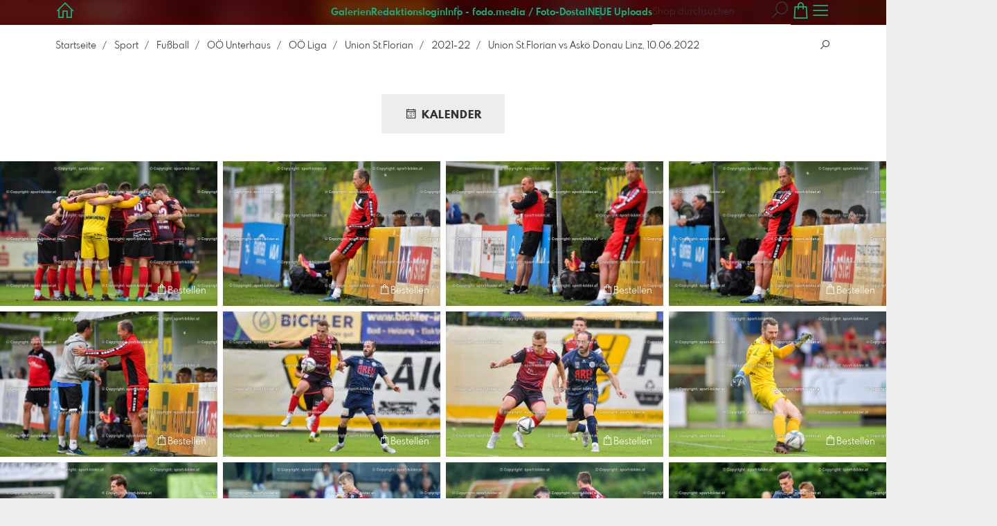

--- FILE ---
content_type: text/html; charset=utf-8
request_url: https://www.fodo.at/4375260/union-st-punkt-florian-vs-askoe-donau-linz-10-punkt-06-punkt-2022?l=de
body_size: 35507
content:
<!DOCTYPE html>
<!--[if lt IE 8]>  <html class="lte9 "> <![endif]-->
<!--[if IE 8]>     <html class="lte9 "> <![endif]-->
<!--[if IE 9]>     <html class="lte9 "> <![endif]-->
<!--[if !IE]><!--> <html class="" lang="de"><!--<![endif]-->
<head>
  <title>Union St.Florian vs Askö Donau Linz, 10.06.2022 | fodo.media /</title>
<meta name="description" content="bilder, linz, oberösterreich, photo, foto, fussball, sport, bundesliga, tiere, hunde, landschaft, eishockey, handball, tischtennis, fodo.media">
<meta property="og:title" content="Union St.Florian vs Askö Donau Linz, 10.06.2022 | fodo.media /">
<meta property="og:description" content="bilder, linz, oberösterreich, photo, foto, fussball, sport, bundesliga, tiere, hunde, landschaft, eishockey, handball, tischtennis, fodo.media">
<meta property="og:type" content="website">
<meta property="og:url" content="https://www.fodo.at/4375260/union-st-punkt-florian-vs-askoe-donau-linz-10-punkt-06-punkt-2022?l=de">
<meta property="og:image" content="https://prev2.pictrs.com/a42f1b13757313634d860230e9736451/medium_Fussball%20Union%20St.Florian%20vs%20Askoe%20Donau%20Linz_%2010.06.2022-1.jpg?v=1654890924">
<meta name="twitter:title" content="Union St.Florian vs Askö Donau Linz, 10.06.2022 | fodo.media /">
<meta name="twitter:description" content="bilder, linz, oberösterreich, photo, foto, fussball, sport, bundesliga, tiere, hunde, landschaft, eishockey, handball, tischtennis, fodo.media">
<meta name="twitter:card" content="gallery">
<meta name="twitter:image0:src" content="https://prev2.pictrs.com/a42f1b13757313634d860230e9736451/medium_Fussball%20Union%20St.Florian%20vs%20Askoe%20Donau%20Linz_%2010.06.2022-1.jpg?v=1654890924">
<meta name="twitter:image1:src" content="https://prev2.pictrs.com/894e64bab3e7fa88dad273d5b638e353/medium_Fussball%20Union%20St.Florian%20vs%20Askoe%20Donau%20Linz_%2010.06.2022-10.jpg?v=1654890930">
<meta name="twitter:image2:src" content="https://prev2.pictrs.com/45ab9ed5166a936034bc707f60cecaf4/medium_Fussball%20Union%20St.Florian%20vs%20Askoe%20Donau%20Linz_%2010.06.2022-11.jpg?v=1654890931">
<meta name="twitter:image3:src" content="https://prev2.pictrs.com/1ba37ac782cc6028043ca21d056519d5/medium_Fussball%20Union%20St.Florian%20vs%20Askoe%20Donau%20Linz_%2010.06.2022-12.jpg?v=1654890931">
<meta name="twitter:image4:src" content="https://prev2.pictrs.com/334cebb3d870e7d434d77ee3c1c95832/medium_Fussball%20Union%20St.Florian%20vs%20Askoe%20Donau%20Linz_%2010.06.2022-13.jpg?v=1654890932">
<meta name="twitter:image5:src" content="https://prev2.pictrs.com/6d9d7bd5071a42db31ec6e1f1f28fef9/medium_Fussball%20Union%20St.Florian%20vs%20Askoe%20Donau%20Linz_%2010.06.2022-14.jpg?v=1654890932">
<meta name="twitter:image6:src" content="https://prev2.pictrs.com/e6e22310f5e8e9b8601976003647de19/medium_Fussball%20Union%20St.Florian%20vs%20Askoe%20Donau%20Linz_%2010.06.2022-15.jpg?v=1654890933">
<meta name="twitter:image7:src" content="https://prev2.pictrs.com/dc4f48d9f340f073d7d604e8619b8a94/medium_Fussball%20Union%20St.Florian%20vs%20Askoe%20Donau%20Linz_%2010.06.2022-16.jpg?v=1654890934">
<meta name="twitter:image8:src" content="https://prev2.pictrs.com/4afc625b27b636b53a384d2a34df1dd3/medium_Fussball%20Union%20St.Florian%20vs%20Askoe%20Donau%20Linz_%2010.06.2022-17.jpg?v=1654890935">
<meta name="twitter:image9:src" content="https://prev2.pictrs.com/c3ca2859fe51e292cba78919e3cc90d4/medium_Fussball%20Union%20St.Florian%20vs%20Askoe%20Donau%20Linz_%2010.06.2022-18.jpg?v=1654890935">

<meta http-equiv="Content-Type" content="text/html; charset=utf-8" />
<meta name="viewport" content="width=device-width, initial-scale=1.0">
<meta name="generator" content="Pictrs.com" />
<meta name="csrf-param" content="authenticity_token" />
<meta name="csrf-token" content="n7ogeyXKPWb6kW1MEexORE_xp8NpjEzi6WCG-2gkUhdyvb837SzE62ZEbx1JZppAnRcg0_C9jurCydBcUb8FVw" />
<link rel="icon" type="image/png" href="/favicons/favicon-fe.png">
<link rel="apple-touch-icon" href="/favicons/favicon-fe.png">
<meta name="apple-mobile-web-app-title" content="fodo.at">
    <link rel="canonical" href="https://www.fodo.at/4375260/union-st-punkt-florian-vs-askoe-donau-linz-10-punkt-06-punkt-2022?l=de">
      <link rel="alternate" href="https://www.fodo.at/m/4375260/union-st-punkt-florian-vs-askoe-donau-linz-10-punkt-06-punkt-2022?l=de" media="only screen and (max-width: 640px)">


<link rel="stylesheet" media="all" href="/assets/vendor_imports/shop_gallery_v5-499e9369d800c8b2f65d1ff78259367080d9f093d14c719fb06c39af488dc655.css" />



  <style id="highlightcolor-styles-static">
    :root {
      --hc:            #870000;
      --hc-darker:     rgb(109,0,0);
      --hc-box-shadow: rgba(135,0,0,0.35);
      --hc-transp:     rgba(135,0,0,0);
    }

      .startpage-header .bg-image-overlay { background-image: url('https://si.pictrs.com/3e91b4cb50efdb35e9ca2e2ac9e763be/hd_Fussball%20UEFA%20Europa%20League_%20%20LASK%20Linz%20vs%20Sporting%20Lissabon%20(POR)_%2012.12.2019-24.jpg'); }
      .startpage-searchbox .bg-image-overlay { background-image: url('https://si.pictrs.com/8fe90955b5868222bad5f91cb8b21a43/hd_suche_vorlage_01.jpg'); }
</style>


<link rel="stylesheet" media="all" href="/assets/shop_gallery_v5/index-e7de1ebb7f2b3588d8777fd23b6fcf781ba1ce66a8a56be6dd5bc63e66867ae6.css" />

  <style id="custom-css">.show-logo .startpage-header-logo {
 width:600px;
}

.albums-grid-list {
 grid-template-columns: repeat(auto-fit, minmax(240px, 1fr));
}

.bg-image-overlay.is-blurred {
    filter: blur(15px);
    opacity: 0.5;
}</style>



  <script>
      var gaProps = ["G-D24WTXD6E5"];

      function gaDisableStr(prop) {
        return 'ga-disable-' + prop;
      }

      gaProps.forEach(function(prop) {
        var disableStr = gaDisableStr(prop);
        if (document.cookie.indexOf(disableStr + '=true') > -1) {
          window[disableStr] = true;
        }
      });

      function gaOptout() {
        gaProps.forEach(function(prop) {
          var disableStr = gaDisableStr(prop);
          document.cookie = disableStr + '=true; expires=Thu, 31 Dec 2099 23:59:59 UTC; path=/';
          window[disableStr] = true;
        });
      }

      window.dataLayer = window.dataLayer || [];
      function gtag(){dataLayer.push(arguments);}
      gtag('js', new Date());
      gaProps.forEach(function(prop) {
        gtag('config', prop, { 'anonymize_ip': true, 'link_attribution': true });
      });
      gtag('consent', 'default', {
        'ad_storage':         'denied',
        'analytics_storage':  'denied',
        'ad_personalization': 'denied',
        'ad_user_data':       'denied'
      });
          gtag('consent', 'update', {
      'ad_storage':         'granted',
      'analytics_storage':  'granted',
      'ad_personalization': 'granted',
      'ad_user_data':       'granted'
    });

     
  </script>

    <script async src="https://www.googletagmanager.com/gtag/js?id=G-D24WTXD6E5"></script>
 




</head>
<body class="js-is-v5" data-shop-id="420059768" data-album-id="4375260" data-album-url="/4375260/union-st-punkt-florian-vs-askoe-donau-linz-10-punkt-06-punkt-2022?l=de" data-album-title="Union St.Florian vs Askö Donau Linz, 10.06.2022" data-images-count="45" data-images-count-for-album-package="45" data-album-package-basket-text="alle 45 Bilder aus der Galerie &quot;&lt;a href=&quot;https://www.fodo.at/4375260/union-st-punkt-florian-vs-askoe-donau-linz-10-punkt-06-punkt-2022?l=de&quot;&gt;Union St.Florian vs Askö Donau Linz, 10.06.2022&lt;/a&gt;&quot;">
  <div id="nav-main-wrap" class="hide">
    <ul id="nav-main" class="nav-main js-act-on-nav-links">
      <li>
        <a href="https://www.fodo.at/?l=de" class="js-home-link home-text ignore-hc ">
          <span class="home-link-fallback">fodo.at</span>
          <span class="home-link-text js-home-link-text hide"></span>
        </a>
        <button id="nav-main-close" class="nav-main-close btn btn-link btn-link-slim ignore-hc">
          <span class="las la-times"></span>
        </button>
      </li>

      <li class="js-header-pages-item"><a class="ignore-hc" href="https://www.fodo.at/rd/login?l=de">Redaktionslogin</a></li><li class="js-header-pages-item"><a class="ignore-hc" href="https://www.fodo.at/page/info-fodo-media-foto-dostal?l=de">Info - fodo.media / Foto-Dostal</a></li><li class="js-header-pages-item"><a class="ignore-hc" href="https://www.fodo.at/page/neue-uploads?l=de">NEUE Uploads</a></li>

        <li id="nav-main-album-loading" class="nav-main-album-loading" data-url="https://www.fodo.at/album_nav?l=de" data-error-text="Galerien konnten nicht geladen werden :(">
          Galerien werden geladen
          <div id="nav-loading-spinner" class="nav-loading-spinner acts-on-hc-border"></div>
        </li>
    </ul>

    <div id="nav-main-backdrop" class="nav-main-backdrop"></div>
  </div>

  <div id="modal-order" class="modal modal-order " tabindex="-1" data-backdrop="static">
  <div class="modal-dialog">
    <div class="modal-content">


      <div class="modal-order-col image-preview">
        <div class="image-preview-header">
          <button class="btn btn-link btn-link-slim no-focus-outline link-color-inherit image-preview-close" type="button" data-dismiss="modal" aria-hidden="true">
            <span class="las la-arrow-left icon-l"></span>
          </button>

          <div class="show-on-wishlist hide-on-download-requested">
            Zur <a class="link-color-inherit" href="https://www.fodo.at/basket?l=de&amp;src=si_info_pane">Merkliste</a> hinzugefügt
          </div>

          <div class="show-in-cart">
            Zum <a class="link-color-inherit" href="https://www.fodo.at/basket?l=de&amp;src=si_info_pane">Warenkorb</a> hinzugefügt
          </div>


                          <button id="order-add-to-wishlist" class="btn btn-link btn-link-slim no-focus-outline link-color-inherit order-add-to-wishlist" title="Auf die Merkliste" data-toggle="tooltip">
                <span class="lar la-heart icon-l"></span>
              </button>


              <a class="link-color-inherit order-link-to-cart" href="https://www.fodo.at/basket?l=de&amp;src=si_info_pane" title="Zum Warenkorb" data-toggle="tooltip">
                <span class="las la-shopping-bag icon-l"></span>
                <span class="hide-on-empty-basket alert-cart-counter alert-cart-counter-badge acts-on-hc-bg acts-on-hc-bg-hover js-alert-cart-counter">0</span>
              </a>


              <button id="order-select-product" class="btn btn-primary">
                <span class="las la-cart-arrow-down"></span>
                Bestellen
              </button>
        </div> 

        <div class="image-preview-main-and-details">
          <div class="image-preview-main">
            <div class="image-preview-img-and-nav" id="image-preview-img-and-nav">
               
                <button type="button" id="image-preview-prev" class="image-preview-nav-btn btn btn-link btn-link-slim no-focus-outline link-color-inherit acts-on-hc-hover">
                  <span class="las la-angle-left icon-l"></span>
                </button>

              <div id="image-preview-img-outer" class="image-preview-img-outer si-allow-zoom">
                <div id="image-preview-slider" class="swiper">
                  <div class="swiper-wrapper">
                    <template id="image-preview-slider-templ-image">
                      <div class="swiper-slide js-swiper-slide">
                        <div class="image-preview-img-zoom js-image-preview-img-zoom" style="background-image:url('{{largeUrl}}')"></div>
                        <img src="{{src}}" class="image-preview-img js-image-preview-img" alt="{{{alt}}}">
                        <div class="swiper-lazy-preloader"></div>
                      </div>
                    </template>
                    <template id="image-preview-slider-templ-video">
                      <div class="swiper-slide">
                        <video class="image-preview-video swiper-no-swiping js-image-preview-video" controls="controls" controlsList="nodownload" poster="{{poster}}"> 
                          <source type="video/mp4" src="{{src}}">
                        </video>
                      </div>
                    </template>
                  </div>
                </div>
              </div>

               
                <button type="button" id="image-preview-next" class="image-preview-nav-btn btn btn-link btn-link-slim no-focus-outline link-color-inherit acts-on-hc-hover">
                  <span class="las la-angle-right icon-l"></span>
                </button>
            </div>

              <p class="image-preview-nums">
                <span id="image-preview-num-current"></span>
                /
                <span id="image-preview-num-sum"></span>
              </p>
          </div> 


          <button id="image-preview-toggle-details" class="image-preview-toggle-details acts-on-hc btn btn-link btn-link-slim no-focus-outline link-color-inherit" type="button" data-toggle="tooltip" title="Bild-Informationen">
            <svg class="js-image-preview-hide-icon image-preview-icon" fill="none" height="24" viewBox="0 0 24 24" width="24" xmlns="http://www.w3.org/2000/svg">
              <g clip-rule="evenodd" fill="#000000" fill-rule="evenodd" transform="matrix(1.125,0,0,1.125,-1.5,-1.5)">
                <path d="M20,20L20,4L4,4L4,20L20,20ZM18.5,18.5L16,18.5L16,5.5L18.5,5.5L18.5,18.5ZM14.5,5.5L14.5,18.5L5.5,18.5L5.5,5.5L14.5,5.5Z" />
              </g>
              <g transform="matrix(1.125,0,0,1.125,-1.5,-1.5)">
                <path d="M10.443,12.004L7.97,9.53L9.03,8.47L12.565,12.004L9.031,15.538L7.97,14.477L10.443,12.004Z" />
              </g>
            </svg>

            <svg class="js-image-preview-show-icon image-preview-icon hide" fill="none" height="24" viewBox="0 0 24 24" width="24" xmlns="http://www.w3.org/2000/svg">
              <g clip-rule="evenodd" fill="#000000" fill-rule="evenodd" transform="matrix(1.125,0,0,1.125,-1.5,-1.5)">
                <path d="M20,20L20,4L4,4L4,20L20,20ZM18.5,18.5L16,18.5L16,5.5L18.5,5.5L18.5,18.5ZM14.5,5.5L14.5,18.5L5.5,18.5L5.5,5.5L14.5,5.5Z" />
              </g>
              <g transform="matrix(-1.125,-1.37773e-16,1.37773e-16,-1.125,21.6012,25.5084)">
                <path d="M10.443,12.004L7.97,9.53L9.03,8.47L12.565,12.004L9.031,15.538L7.97,14.477L10.443,12.004Z" />
              </g>
            </svg>
          </button>

          <div id="image-details" class="image-details">
            <div id="image-details-scroll-wrap" class="image-details-scroll-wrap">

              <div class="image-details-alert image-details-alert-on-video">
                Das ist eine <br>verkleinerte <b>Vorschau des Videos</b>.
              </div>


              <h1 class="image-title text-h2 " id="image-title"></h1>

              <dl>
                <dt>Galerie</dt>
                <dd><a id="image-details-album-title" href='#' title="Zur Galerie"></a></dd>
                <dt class="js-image-details-optional js-image-details-description">Beschreibung</dt>
                <dd class="js-image-details-optional js-image-details-description"></dd>
                <dt class="js-image-details-optional js-image-details-copyright">Copyright</dt>
                <dd class="js-image-details-optional js-image-details-copyright"></dd>
                <dt class="js-image-details-optional js-image-details-keywords">Keywords</dt>
                <dd class="js-image-details-optional js-image-details-keywords"></dd>
                <dt class="js-image-details-optional js-image-details-takenat details-taken_at">Aufnahmedatum</dt>
                <dd class="js-image-details-optional js-image-details-takenat details-taken_at"></dd>
                <dt class="js-image-details-optional js-image-details-origres js-allow-show">Auflösung des Originals</dt>
                <dd class="js-image-details-optional js-image-details-origres js-allow-show"></dd>
                <dt class="js-image-details-optional js-image-details-startnumbers">Startnummern</dt>
                <dd id="image-details-startnumbers" class="js-image-details-optional js-image-details-startnumbers" data-startnumbers-remove-url="" data-startnumbers-empty-text="(noch keine vorhanden)"></dd>
                <dt class="js-image-details-optional js-image-details-gmaps-link js-allow-gmaps-link">Aufnahmeort:</dt>
                <dd class="js-image-details-optional js-image-details-gmaps-link js-allow-gmaps-link">
                  <a id="image-details-gmaps-link" target="_blank" href='#' title="Koordinaten anzeigen">
                    auf Google Maps zeigen
                    <span class="las la-external-link-alt"></span>
                  </a>
                </dd>
              </dl>

                <div id="social-media-items-image" class="social-media-items-image js-social-media-wrap social-media-has-facebook social-media-has-twitter">
                  <a class="link-color-inherit no-focus-outline social-media-item social-media-item-mail js-social-media-item" target="_blank" rel="nofollow" data-base-url="mailto:?subject=Ich%20empfehle%20dieses%20Bild...&amp;body=__url__" href="mailto:?subject=Ich%20empfehle%20dieses%20Bild...&amp;body=__url__"><svg xmlns="http://www.w3.org/2000/svg" viewBox="0 0 512 512"><path d="M64 112c-8.8 0-16 7.2-16 16l0 22.1L220.5 291.7c20.7 17 50.4 17 71.1 0L464 150.1l0-22.1c0-8.8-7.2-16-16-16L64 112zM48 212.2L48 384c0 8.8 7.2 16 16 16l384 0c8.8 0 16-7.2 16-16l0-171.8L322 328.8c-38.4 31.5-93.7 31.5-132 0L48 212.2zM0 128C0 92.7 28.7 64 64 64l384 0c35.3 0 64 28.7 64 64l0 256c0 35.3-28.7 64-64 64L64 448c-35.3 0-64-28.7-64-64L0 128z"/></svg></a>
                  <a class="link-color-inherit no-focus-outline social-media-item social-media-item-facebook js-social-media-item" target="_blank" rel="nofollow" data-base-url="https://www.facebook.com/sharer/sharer.php?u=__url__" href="https://www.facebook.com/sharer/sharer.php?u=__url__"><svg xmlns="http://www.w3.org/2000/svg" viewBox="0 0 320 512"><path d="M80 299.3V512H196V299.3h86.5l18-97.8H196V166.9c0-51.7 20.3-71.5 72.7-71.5c16.3 0 29.4 .4 37 1.2V7.9C291.4 4 256.4 0 236.2 0C129.3 0 80 50.5 80 159.4v42.1H14v97.8H80z" /></svg></a>
                  <a class="link-color-inherit no-focus-outline social-media-item social-media-item-twitter js-social-media-item" target="_blank" rel="nofollow" data-base-url="https://twitter.com/intent/tweet?text=__text__&amp;url=__url__&amp;lang=de&amp;via=" href="https://twitter.com/intent/tweet?text=__text__&amp;url=__url__&amp;lang=de&amp;via="><svg xmlns="http://www.w3.org/2000/svg" viewBox="0 0 512 512"><path d="M389.2 48h70.6L305.6 224.2 487 464H345L233.7 318.6 106.5 464H35.8L200.7 275.5 26.8 48H172.4L272.9 180.9 389.2 48zM364.4 421.8h39.1L151.1 88h-42L364.4 421.8z" /></svg></a>
                </div>

              <div class="si-footer-links">
                <p>
                  <a class="link-color-inherit" id="report-image" href="#">Bild melden</a>
                </p>
                <p>
                  <a class="link-color-inherit" href="https://www.fodo.at/impressum?l=de">Impressum</a>
                  /
                  <a class="link-color-inherit" href="https://www.fodo.at/privacy?l=de">Datenschutz</a>
                </p>
              </div>
            </div>
          </div>
        </div>
      </div>


      <div id="order-layer" class="modal-order-col order-layer">

        <button id="order-layer-back" class="btn btn-link btn-link-slim no-focus-outline link-color-inherit btn-back">
          <span class="las la-arrow-left icon-l"></span>
        </button>

        <button class="btn btn-link btn-link-slim no-focus-outline link-color-inherit btn-close" data-dismiss="modal">
          <span class="las la-times icon-l"></span>
        </button>

        <div id="option-popover-container" class="option-popover-container"></div>

        <div class="order-layer-inner" data-failed-loading="Fehler! Bild ist u.U. nicht mehr vorhanden :(" data-missing-allowed-product="Kein passendes Produkt gefunden :(" data-loading="Lädt..." data-not-allowed="Fehler! Zugriff wurde verweigert :(">
          <div class="product-category-chooser-center">
            <div id="product-category-chooser-scroller" class="more-wrap more-wrap-width js-more-wrap">
              <ul id="product-category-chooser" class="product-category-chooser nano-content" data-pt-src="https://www.fodo.at/productcategories?l=de" data-pc-src="https://www.fodo.at/productcategory?l=de">
                <li id="product-category-template" class="hidden js-product-category js-product-category-pt-##pt-hash####video-class##">
                  <a id="product-category-##pc-id##-##pt-hash##" class="js-product-category-link link-color-inherit" href="#" data-id="##pc-id##" data-pt-hash="##pt-hash##" data-has-tile-format="##has-tile-format##" data-is-digital="##is-digital##" data-is-sticker="##is-sticker##" data-show-matte-option="##show-matte-option##" data-is-postcard="##is-postcard##" data-hide-variable-info="##hide-variable-info##">
                      <span class="categoryicon categoryicon-##icon-class##"></span>
                      ##name##
                  </a>
                </li>
              </ul>
              <button id="product-category-chooser-scroll-left" class="product-category-chooser-scroll-left btn btn-link btn-link-slim no-focus-outline link-color-inherit">
                <span class="las la-angle-left icon-l"></span>
              </button>
              <button id="product-category-chooser-scroll-right" class="product-category-chooser-scroll-right btn btn-link btn-link-slim no-focus-outline link-color-inherit">
                <span class="las la-angle-right icon-l"></span>
              </button>
            </div>
          </div>

          <div class="product-details">
            <p id="product-details-category-hint" class="product-details-category-hint">
              <span class="las la-arrow-up icon-l"></span>
              <span class="product-details-category-hint-text">Hier können Sie eine Produktkategorie wählen!</span>
              <a id="close-category-hint" href="#">Hinweis schließen</a>
            </p>

            <div id="product-preview" class="product-preview">
              <p class="product-details-image-count"><span id="into-basket-image-count">9</span> Bilder ausgewählt</p>
              <div id="multiple-preview-wrap" class="multiple-preview-wrap"></div>

              
<div class="preview-wrap">
  <img id="preview-wrap-img" class="preview-wrap-img" src="">
</div>

<p class="product-crop-orientation">
  <span class="show-on-horizontal"><a href="#" class="crop-orientation-change" data-value="vertical">Zu Hochformat ändern</a></span>
  <span class="show-on-vertical"><a href="#" class="crop-orientation-change" data-value="horizontal">Zu Querformat ändern</a></span>
  <span class="show-on-horizontal-only">nur Querformat erlaubt</span>
  <span class="show-on-vertical-only">nur Hochformat erlaubt</span>
</p>

<p id="variable-size-info" class="variable-size-info">
  (Maße angepasst: ca. <span id="variable-info-short"></span>x<span id="variable-info-long"></span>)
</p>

<div id="resolve-size-wrap" class="resolve-size-wrap text-center">
  <p class="product-details-header resolve-size-help-wrap">
    <span class="hide-on-allow-frame">Ausschnitt</span>
    <span class="show-on-allow-frame">Umschlag</span>
    <span id="resolve-size-help" class="las la-info-circle acts-on-hc-hover" data-title="Was ist das?" data-trigger="hover" data-placement="top" data-content='&lt;div class=&quot;resolve-size-help-option show-on-allow-crop&quot;&gt;&lt;img class=&quot;resolve-size-help-image&quot; src=&quot;/assets/fe/order_modal/resolve_size_crop-022e0e5763267fffecf12c29278c5cc8d97c93df580fb5b0c1044d519a898dcb.svg&quot; /&gt; &lt;strong&gt;Motiv beschneiden:&lt;/strong&gt; Wählen Sie aus, welcher Teil vom Motiv zu sehen sein soll.&lt;/div&gt;&lt;div class=&quot;resolve-size-help-option show-on-allow-fit-format&quot;&gt;&lt;img class=&quot;resolve-size-help-image&quot; src=&quot;/assets/fe/order_modal/resolve_size_fit-aff28bf80ae61cbc98d7116adac8e888810e8c6a16f912b1ffff7b4b82b46535.svg&quot; /&gt; &lt;strong&gt;Motiv einpassen:&lt;/strong&gt; Das Motiv bleibt komplett zu sehen, das Bild enthält jedoch weiße Ränder.&lt;/div&gt;&lt;div class=&quot;resolve-size-help-option show-on-allow-variable-size&quot;&gt;&lt;img class=&quot;resolve-size-help-image&quot; src=&quot;/assets/fe/order_modal/resolve_size_variable-cabaf9baff6827038446d806035562debcee1865af670db9c4eae04072f4f25b.svg&quot; /&gt; &lt;strong&gt;Variable Länge:&lt;/strong&gt; Weicht von der Standard-Bildgröße ab, jedoch wird das Motiv ohne Beschnitt gedruckt.&lt;/div&gt;&lt;div class=&quot;resolve-size-help-option show-on-allow-frame&quot;&gt;&lt;img class=&quot;resolve-size-help-image&quot; src=&quot;/assets/fe/order_modal/canvas_reflect-6c426c32a99b19f86bb25e3218b756d68a5f2d260aac782ee1626f5b82d4a912.png&quot; /&gt; &lt;strong&gt;Rand spiegeln:&lt;/strong&gt; Der seitliche Rand der Leinwand wird mit dem gespiegelten Motiv bedruckt.&lt;/div&gt;&lt;div class=&quot;resolve-size-help-option show-on-allow-frame&quot;&gt;&lt;img class=&quot;resolve-size-help-image&quot; src=&quot;/assets/fe/order_modal/canvas_turndown-0e04aad4ae05f295bb25df95a2931f5d8fe0e0a7a38d8a67a312c43eeaa6299c.png&quot; /&gt; &lt;strong&gt;Motiv umschlagen:&lt;/strong&gt; Das Motiv wird umgeschlagen, auch der Rand der Leinwand ist bedruckt.&lt;/div&gt;&lt;div class=&quot;resolve-size-help-option show-on-allow-frame&quot;&gt;&lt;img class=&quot;resolve-size-help-image&quot; src=&quot;/assets/fe/order_modal/canvas_white-8905e3791dfe376a49ad73b097bffdf2ba99bfa2a81c7d7211f1c5fb5f9868e8.png&quot; /&gt; &lt;strong&gt;Weißer Rand:&lt;/strong&gt; Der seitliche Rand der Leinwand ist weiß. Aufgrund der manuellen Fertigung wird das Motiv leicht umgeschlagen.&lt;/div&gt;' data-html="true" tabindex="0"></span>
  </p>

  <div class="btn-group resolve-size-group" data-toggle="buttons">
    <label class="btn btn-default btn-functional btn-white js-resolve-by-label show-on-allow-crop" title="Motiv beschneiden">
      <input type="radio" name="resolve-by" class="js-resolve-by-input" id="resolve-by-crop" value="crop">
      <svg width="20" height="20" viewbox="0 0 20 20" fill="none" xmlns="http://www.w3.org/2000/svg">
<path fill-rule="evenodd" clip-rule="evenodd" d="M3.33367 0V3.33367H0V5H3.33367V16.6663H15V20H16.6663V16.6663H20V15H6.19787L15 6.19787V14.1668H16.6663V4.53053L19.7653 1.4326L18.5664 0.23373L15.4685 3.33367H5.83317V5H13.8021L5 13.8021V0H3.33367Z" fill="#333333"></path>
</svg>

      Beschneiden
    </label>
    <label class="btn btn-default btn-functional btn-white js-resolve-by-label show-on-allow-fit-format" title="Motiv einpassen">
      <input type="radio" name="resolve-by" class="js-resolve-by-input" id="resolve-by-fit" value="fit">
      <svg width="23" height="20" viewbox="0 0 23 20" fill="none" xmlns="http://www.w3.org/2000/svg">
<path fill-rule="evenodd" clip-rule="evenodd" d="M17.769 20H0V0H22.446V20H17.769ZM20.5744 18.3355V1.66849H17.769V18.3355H20.5744ZM15.8995 18.3355V1.66849H6.54555V18.3355H15.8995ZM1.87058 18.3355H4.67596V1.66849H1.87158V18.3355H1.87058Z" fill="#333333"></path>
</svg>

      Einpassen
    </label>
    <label class="btn btn-default btn-functional btn-white js-resolve-by-label show-on-allow-variable-size" title="Papier anpassen">
      <input type="radio" name="resolve-by" class="js-resolve-by-input" id="resolve-by-variable" value="variable">
      <svg width="22" height="20" viewbox="0 0 22 20" fill="none" xmlns="http://www.w3.org/2000/svg">
<path fill-rule="evenodd" clip-rule="evenodd" d="M21.1432 20H0V0H21.1432V20ZM14.9774 16.625H16.7374V18.3351H19.3813V1.66971H16.7374V3.35095H14.9774V1.66971H1.76194V18.337H14.9774V16.627V16.625ZM16.7374 14.7613H14.9774V12.8206H16.7374V14.7613ZM16.7374 10.9569H14.9774V9.0172H16.7374V10.9569ZM16.7374 7.15342H14.9774V5.21376H16.7374V7.15439V7.15342Z" fill="#333333"></path>
</svg>

      Variable Länge
    </label>
    <label class="btn btn-default btn-functional btn-white js-resolve-by-label show-on-allow-frame" title="Leinwand mit Rahmenspiegelung">
      <input type="radio" name="resolve-by" class="js-resolve-by-input" id="resolve-by-canvas-reflect" value="canvas-reflect">
      <img src="/assets/fe/order_modal/canvas_reflect-6c426c32a99b19f86bb25e3218b756d68a5f2d260aac782ee1626f5b82d4a912.png">
      Rand spiegeln
    </label>
    <label class="btn btn-default btn-functional btn-white js-resolve-by-label show-on-allow-frame" title="Leinwand mit Rahmenumschlag">
      <input type="radio" name="resolve-by" class="js-resolve-by-input" id="resolve-by-canvas-noframe" value="canvas-noframe">
      <img src="/assets/fe/order_modal/canvas_turndown-0e04aad4ae05f295bb25df95a2931f5d8fe0e0a7a38d8a67a312c43eeaa6299c.png">
      Motiv umschlagen
    </label>
    <label class="btn btn-default btn-functional btn-white js-resolve-by-label show-on-allow-frame" title="Leinwand ohne Rahmenumschlag">
      <input type="radio" name="resolve-by" class="js-resolve-by-input" id="resolve-by-canvas-frame" value="canvas-frame">
      <img src="/assets/fe/order_modal/canvas_white-8905e3791dfe376a49ad73b097bffdf2ba99bfa2a81c7d7211f1c5fb5f9868e8.png">
      Weißer Rand
    </label>
    <label class="btn btn-default btn-functional btn-white js-resolve-by-label hide" title="Motivverhältnis entspricht Formatverhältnis">
      <input type="radio" name="resolve-by" class="js-resolve-by-input" id="resolve-by-match" value="match">
    </label>
  </div>
</div>

            </div>

            <div id="product-format-wrap" class="product-format">
              <div id="product-info-wrap" class="product-info-wrap">
                <div id="product-info-template" class="product-info">
                  <div class="product-info-title-wrap">
                    <span class="product-info-title mr-2">##title##</span>

                    <small class="hide-on-info product-info-more-on-sm ml-auto">
                      <button class="btn btn-link btn-link-slim no-focus-outline link-color-inherit js-product-info-toggle">
                        Mehr Informationen
                      </button>
                    </small>

                    <button class="btn btn-link btn-link-slim no-focus-outline link-color-inherit js-product-info-toggle ml-auto hide-on-info product-info-more-on-lg">
                      <span class="las la-info-circle icon-l"></span>
                    </button>

                    <button class="btn btn-link btn-link-slim no-focus-outline link-color-inherit js-product-info-toggle ml-auto show-on-info">
                      <span class="las la-times icon-l"></span>
                    </button>
                  </div>

                  <p class="hide-on-info product-info-more-on-lg">
                    ##teaser## …
                    <button class="btn btn-link btn-link-slim no-focus-outline link-color-inherit product-info-show-full js-product-info-toggle">Mehr Informationen</button>
                  </p>

                  <div class="product-info-full show-on-info">
                    



  <h3 class="js-productinfo-header">##header##</h3>
##text##

  <h3 class="js-productinfo-header2">##header2##</h3>
  <div class="js-productinfo-text2">##text2##</div>

  <iframe class="js-productinfo-video" style="width:400px; height:225px" src="" data-src="https://www.youtube.com/embed/##video-id##?controls=0&amp;version=3&amp;loop=1&amp;modestbranding=1&amp;rel=0&amp;showinfo=0&amp;showsearch=0&amp;iv_load_policy=3&amp;wmode=transparent&amp;cc_load_policy=1&amp;enablejsapi=1" border="0"></iframe>

  <img src="" data-src="##img-src##" class="js-productinfo-img">


                    <p>
                      <button class="btn btn-link btn-link-slim no-focus-outline link-color-inherit product-info-hide-full js-product-info-toggle">Produktinformationen wieder ausblenden</button>
                    </p>
                  </div>
                </div>
              </div>

              
<div class="product-format-list hide-on-info">
  <p class="product-details-top-label" id="product-details-top-label" data-separator-text="Abweichende Formate:">
    <span class="product-details-header">Format:</span>

    

</p>
  <div class="product-short-desc-text js-product-short-desc-text"></div>

  <div class="more-wrap more-wrap-height js-more-wrap">
    <div id="product-chooser-list" class="product-chooser-list"></div>
  </div>

  <div class="product-chooser-enlarge">
    <button class="btn btn-link btn-link-slim no-focus-outline link-color-inherit hide-on-info js-product-chooser-enlarge">
      <span class="las la-angle-down hide-on-chooser-enlarged"></span>
      <span class="las la-angle-up show-on-chooser-enlarged"></span>
    </button>
  </div>

</div>

              
<div class="product-format-tiles hide-on-info">
  <p class="product-details-top-label">
    <span class="product-details-header">Produkt:</span>

    

</p>
  <div class="product-short-desc-text js-product-short-desc-text"></div>

  <div class="more-wrap more-wrap-height js-more-wrap">
    <div id="product-chooser-tiles" class="product-chooser-tiles"></div>
  </div>

  <div class="product-chooser-enlarge">
    <button class="btn btn-link btn-link-slim no-focus-outline link-color-inherit hide-on-info js-product-chooser-enlarge">
      <span class="las la-angle-down hide-on-chooser-enlarged"></span>
      <span class="las la-angle-up show-on-chooser-enlarged"></span>
    </button>
  </div>

    <p id="product-base-template" class="product-base js-product-base js-product-base-pc-##pc-id##-##pt-hash####video-class##" data-index="##index##" data-atts="">
      <img src="" data-src="##img-src##">
      <span class="product-base-name">##name##</span>
      <span class="product-base-human-ratio ##ratioClass##">##humanRatio##</span>
      <span class="product-base-price"></span>
    </p>
</div>


              <div id="optiongroup-wrap" class="optiongroup-wrap hide-on-info hide-on-chooser-enlarged allow-sw">
                <div id="optiongroup-template" class="optiongroup js-optiongroup-pc-##pc-id##-##pt-hash####video-class##">
                  <p class="product-details-header js-optiongroup-name">##title##</p>
                  <div class="btn-group" data-toggle="buttons">##options##</div>
                </div>
                <label id="option-template" class="btn btn-default btn-functional active js-option-label">
                  <input type="radio" name="product_option[##num##]" value="##value##" data-checked> ##title##
                </label>
              </div>

              <div class="into-basket-wrap">
                <div class="into-basket-amount">
                  <p class="product-details-header">Menge</p>
                  <div class="amount-input-wrap hide-on-category-hint"><input id="into-basket-amount" class="form-control" min="1" max="99" type="number" value="1"><span>Stück</span></div><span class="amount-text-only">1 Stück</span>
                </div>

                <div class="ml-auto text-right">
                    <div class="price-vat-text">
                      Preise inkl. MwSt., ggf. zzgl. Versand
                    </div>
                  <button id="into-basket-btn" class="btn btn-primary btn-lg hide-on-category-hint no-focus-outline" data-text-success="Bild wurde <a href=&quot;https://www.fodo.at/basket?l=de&quot;>in den Warenkorb</a> gelegt.">
                    <span class="las la-shopping-bag"></span>
                    <span class="hide-on-edit">in den Warenkorb</span>
                    <span class="show-on-edit">Änderungen speichern</span>
                    <span class="show-on-disabled">wird geladen...</span>
</button>                </div>
              </div> 
            </div> 
          </div>
        </div>
      </div>
    </div>
  </div>
</div>

  <a href="#" id="open-order-modal" class="hide" data-toggle="modal" data-target="#modal-order"></a>


  <div id="modal-continue" class="modal fade " tabindex="-1" role="dialog"><div class="modal-dialog flexify flex-column"><div class="modal-content modal-content-narrow">
    <div class="modal-header"><button type="button" class="btn btn-link btn-link-slim no-focus-outline link-color-inherit btn-close" data-dismiss="modal" aria-hidden="true"><span class="las la-times icon-l"></span></button><h4 class="modal-title">Bild erfolgreich in den Warenkorb gelegt!</h4></div>
    <div class="modal-body">
      <p>
        Wollen Sie weiter in der Galerie nach Fotos stöbern oder direkt zum Warenkorb um die Fotos zu bestellen?
      </p>
    </div>
    <div class="modal-footer modal-footer-cta-wrapper">
        <button type="button" class="btn btn-default" data-dismiss="modal">Weitershoppen</button>
      <a id="modal-continue-basket-link" href="https://www.fodo.at/basket?l=de&amp;src=continue_modal" class="btn btn-primary">
        <span class="las la-shopping-bag"></span>
        Zum Warenkorb
      </a>
    </div>
</div></div></div>
<script>
  var RATIO_MATCH_TOLERANCE_PERCENT = 0.02;
  var DO_OPEN_ORDER_LAYER = false;
  var INITIAL_ORDER_CATEGORY = 0;
  var INITIAL_ORDER_BASIS = 0;
  var HIDE_CATEGORY_HINT = false;
  </script>


  <div id="packages-productinfo" class="modal fade " tabindex="-1" role="dialog" data-url="https://www.fodo.at/productinfo_by_ppitem?l=de"><div class="modal-dialog flexify flex-column"><div class="modal-content">
  <div class="modal-header"><button type="button" class="btn btn-link btn-link-slim no-focus-outline link-color-inherit btn-close" data-dismiss="modal" aria-hidden="true"><span class="las la-times icon-l"></span></button><h4 class="modal-title" id="packages-productinfo-header" data-default-text="Produktinformationen"></h4></div>
  <div id="packages-productinfo-body" class="modal-body packages-productinfo-body" data-loading-text="Lade Produktinformationen..." data-error-text="Leider ist ein Fehler aufgetreten :("></div>
  <div class="modal-footer"><button type="button" class="btn btn-default" data-dismiss="modal">Schließen</button></div>
</div></div></div>

  <div id="growler" class="growler"></div>


  
  
<header id="album-header" class="header album-header show-title show-description header-bg-image acts-on-hc-bg">
    <div class="bg-overlay bg-image-overlay is-blurred " style="background-image: url(&#39;https://prev2.pictrs.com/a42f1b13757313634d860230e9736451/large_Fussball%20Union%20St.Florian%20vs%20Askoe%20Donau%20Linz_%2010.06.2022-1.jpg?v=1654890924&#39;)"></div>
    <div class="bg-overlay bg-taint-overlay"></div>

  
<div id="header-top-bar-grid" class="header-top-bar-grid">
    <a href="https://www.fodo.at/?l=de" id="home-link" class="home-link js-home-link text-no-underline no-focus-outline header-top-icons-item ignore-hc acts-on-text-shadow  ">
      <span class="las la-home header-home-icon"></span>
      <p class="home-link-text js-home-link-text hide"></p>
      <img src="https://si.pictrs.com/a056ac44cf66992ad917e9cb9ec3c803/medium_logo_template_die_fotografin.png" id="home-link-logo" class="home-link-logo hide" alt="fodo.at Logo">
    </a>

    <div id="header-pages-nav-wrap" class="header-pages-nav-wrap hide hide-under-m do-show">
      <ul class="header-pages-nav acts-on-text-shadow js-act-on-nav-links">
          <li class="js-header-pages-item"><a class="js-link-to-galleries-in-nav" href="#">Galerien</a></li>
        <li class="js-header-pages-item"><a href="https://www.fodo.at/rd/login?l=de">Redaktionslogin</a></li><li class="js-header-pages-item"><a href="https://www.fodo.at/page/info-fodo-media-foto-dostal?l=de">Info - fodo.media / Foto-Dostal</a></li><li class="js-header-pages-item"><a href="https://www.fodo.at/page/neue-uploads?l=de">NEUE Uploads</a></li><li id="header-nav-more-link" class="hide"><a href="#">Mehr…</a></li>
      </ul>
    </div>

  <div id="header-top-icons" class="header-top-icons">
      <form class="js-acts-on-search-visibility header-search hide hide-under-m do-show" action="https://www.fodo.at/search?l=de">
        <input type="text" class="form-control acts-on-text-shadow ignore-hc" placeholder="Shop durchsuchen" name="term" autocomplete="nope">
        <button class="btn header-top-icons-item flex-no-shrink ignore-hc acts-on-text-shadow">
          <span class="las la-search"></span>
        </button>
      </form>
      <a href="#header-search-modal" class="js-acts-on-search-visibility header-search-trigger hide hide-over-m do-show header-top-icons-item ignore-hc acts-on-text-shadow" data-toggle="modal">
        <span class="las la-search"></span>
      </a>

      <a href="https://www.fodo.at/basket?l=de&amp;src=top_icons" class="header-cart-icon header-top-icons-item ignore-hc acts-on-text-shadow">
        <span class="las la-shopping-bag"></span>
        <span class="alert-cart-counter alert-cart-counter-badge hide-on-empty-basket js-alert-cart-counter">0</span>
      </a>

      <button id="nav-main-toggle" class="btn btn-link btn-link-slim header-top-icons-item ignore-hc acts-on-text-shadow">
        <span class="las la-bars"></span>
      </button>
  </div>
</div> 


    <div class="album-header-meta">
        <h1 class="album-title album-title-header acts-on-text-shadow">Union St.Florian vs Askö Donau Linz, 10.06.2022</h1>
    </div>

  
</header>

<div id="header-search-modal" class="modal fade " tabindex="-1" role="dialog"><div class="modal-dialog flexify flex-column"><div class="modal-content"><div class="modal-header"><button type="button" class="btn btn-link btn-link-slim no-focus-outline link-color-inherit btn-close" data-dismiss="modal" aria-hidden="true"><span class="las la-times icon-l"></span></button><h4 class="modal-title">Durchsuchen Sie diesen Shop</h4></div>
<form action='https://www.fodo.at/search?l=de'>
<div class='input-group'>
<input autocomplete='nope' class='form-control' name='term' placeholder='Shop durchsuchen' type='text'>
<div class='input-group-btn'>
<button class='btn btn-primary'>
<span class='las la-search'></span>
</button>
</div>
</div>
</form>
</div></div></div>
<a id="sticky-cart" href="https://www.fodo.at/basket?l=de&amp;src=sticky_cart" class="sticky-cart link-color-inherit hide-on-empty-basket show-on-wishlist-only show-on-unfinished-packages-only">
  <span class="sticky-cart-inner">
    <span class="sticky-cart-icon-badge-wrap hide-on-empty-basket">
      <span class="las la-shopping-bag icon-l"></span>
      <span class="alert-cart-counter alert-cart-counter-badge acts-on-hc-bg js-alert-cart-counter">0</span>
    </span>
    <small id="sticky-cart-price" class="hide-on-empty-basket"></small>

    <span class="sticky-cart-icon-badge-wrap show-on-wishlist-only">
      <span class="lar la-heart icon-l"></span>
      <span class="alert-cart-counter alert-cart-counter-badge acts-on-hc-bg js-alert-wishlist-counter">0</span>
    </span>

    <span class="sticky-cart-icon-badge-wrap show-on-unfinished-packages-only">
      <span class="las la-box icon-l"></span>
      <span class="alert-cart-counter alert-cart-counter-badge acts-on-hc-bg js-alert-unfinished-packages-counter">0</span>
    </span>
  </span>

  <span id="alert-cart-delete" class="alert-cart-delete las la-times hide-on-empty-basket" title="Warenkorb leeren" data-toggle="tooltip" data-placement="bottom" data-confirm="Wirklich alle Artikel aus dem Warenkorb entfernen?" data-growler-text-after="Warenkorb geleert"></span>
</a>



  
  <div class="main-album-breadcrumb-wrap bg-white flex flex-gap-2">
    <ul class="main-album-breadcrumb"><li class="breadcrumb-item"><a class="breadcrumb-item-link link-color-inherit" href="https://www.fodo.at/?l=de">Startseite</a></li><li class="breadcrumb-item"><a class="breadcrumb-item-link link-color-inherit" href="https://www.fodo.at/8972842/sport?l=de">Sport</a></li><li class="breadcrumb-item"><a class="breadcrumb-item-link link-color-inherit" href="https://www.fodo.at/6129715/fussball?l=de">Fußball</a></li><li class="breadcrumb-item"><a class="breadcrumb-item-link link-color-inherit" href="https://www.fodo.at/9618056/ooe-unterhaus?l=de">OÖ Unterhaus</a></li><li class="breadcrumb-item"><a class="breadcrumb-item-link link-color-inherit" href="https://www.fodo.at/3369326/ooe-liga?l=de">OÖ Liga</a></li><li class="breadcrumb-item"><a class="breadcrumb-item-link link-color-inherit" href="https://www.fodo.at/6938491/union-st-punkt-florian?l=de">Union St.Florian</a></li><li class="breadcrumb-item"><a class="breadcrumb-item-link link-color-inherit" href="https://www.fodo.at/6149665/2021-22?l=de">2021-22</a></li><li class="breadcrumb-item">Union St.Florian vs Askö Donau Linz, 10.06.2022</li></ul>

      <a href="#album-searchbox" class="main-album-search-trigger flex-no-shrink ml-auto btn btn-link btn-link-slim no-focus-outline link-color-inherit hide do-show js-acts-on-search-visibility js-scroll-to">
        <span class="las la-search"></span>
      </a>
  </div>

  <div id="main-album" class="padded main-album bg-white hide-title hide-description ">
    




















      

      
      <div class="shortlinks flexify flex-wrap"><button id="shortlinks-toggle-calendars" class="btn btn-default btn-lg"><span class="las la-calendar"></span> Kalender<span class="badge attention-badge hide js-unfinished-badge" data-toggle="tooltip" title="Sie haben angefangene Pakete. Klicken zum Bearbeiten.">Angefangen</span></button></div>

      <div id="packages-list-wrap" class="packages-list-wrap has-full-width-divider on-bottom hide">
  <div id="packages-list" class="flexify flex-stretch flex-wrap flex-gap-2"></div>
</div>

<div id="packages-composer" class="packages-composer fixed-bottom-layer hide"></div>
<div id="packages-composer-large-preview" class="packages-composer-large-preview">
  <img class="packages-composer-large-preview-image">
</div>


<script type="x-templ" id="packages-list-item-templ"><h4 class="packages-list-item-name js-packages-list-item-name">
  {% if (isCalendarPackage) { %}
    <span class="las la-calendar"></span>
  {% } else if (isPrint) { %}
    <span class="las la-piggy-bank"></span>
  {% } else if (isAlbumPackage) { %}
    <span class="las la-arrow-circle-down"></span>
  {% } else { %}
    <span class="las la-download"></span>
  {% } %}

  {% if (isAlbumPackage) { %}
    Galerie-Download
  {% } else { %}
    {{name}}
  {% } %}
</h4>

<div>
  {% if (isCalendarPackage) { %}
    <strong>1x</strong> Deckblatt<br>
    <strong>12x</strong> Monatsblatt<br>
    Startmonat wählbar
  {% } else if (isAlbumPackage) { %}
    <p><strong>digitale Dateien</strong></p>
    <p>alle 45 Bilder der Galerie zum Festpreis</p>
  {% } else { %}
    {{products}}

    {% if (showDynamicDesc) { %}
      Download aller Bilder Ihrer Startnummer.<br><br>Es ist nur 1 Startnummer pro Paket erlaubt. Sie können auch Bilder hinzufügen, auf denen Ihre Startnummer nicht automatisch erkannt wurde.
    {% } %}
  {% } %}
</div>

{% if (isCalendarPackage) { %}
  <div class="calendar-package-image-wrap has-url is-year-2027 is-landscape{{ isBrightCalendar ? ' is-bright' : '' }}">
    <div class="calendar-package-image" style="background-image:url('https://prev2.pictrs.com/a42f1b13757313634d860230e9736451/medium_Fussball%20Union%20St.Florian%20vs%20Askoe%20Donau%20Linz_%2010.06.2022-1.jpg?v=1654890924')"></div>
  </div>
{% } %}

<div class="packages-list-item-footer  {% if (isPrint || isCalendarPackage) { %}is-print{% } %}">
  {% if (withFreeDownload) { %}
    <strong class="packages-list-item-alert">
      + Gratis Download <br> zu jedem gewählten Motiv!
          {% if (showKfDownloadExcludedHint) { %}
      <br>
      <small>(Klassenfotos ausgenommen)</small>
    {% } %}

    </strong>
  {% } %}
  {% if (withFreeGalleryDownload) { %}
    <strong class="packages-list-item-alert">
      + Gratis Download <br> der ganzen Galerie!
          {% if (showKfDownloadExcludedHint) { %}
      <br>
      <small>(Klassenfotos ausgenommen)</small>
    {% } %}

    </strong>
  {% } %}


  <div class="flexify flex-column packages-list-item-price-wrapper js-packages-list-item-price-wrapper">
    <div class="packages-list-item-discount {{discountClass}}">
      bis zu -{{discount}}%
    </div>

    <strong class="packages-list-item-price">{{price}}</strong>
    {% if (isPrint) { %}
      <small>zzgl. Versand</small>
    {% } %}

    <button class="btn btn-sm btn-white packages-list-item-order-label">
      {% if (isProcessing) { %}
        Jetzt fertigstellen
      {% } else if (isCalendarPackage) { %}
        Bilder auswählen
      {% } else { %}
        Paket bestellen
      {% } %}
    </button>
  </div>
</div>

<span class="badge-in-corner hide js-packages-started-label">
  <span class="las la-step-forward"></span>
  Angefangen
</span>
<span class="badge-in-corner hide js-packages-in-cart-label">
  <span class="las la-shopping-bag"></span>
</span>
</script>
<script type="x-templ" id="packages-composer-product-templ"><div class="packages-composer-product {{wrapClasses}}">
  <p class="packages-composer-product-name">
    {% if (!isCalPackTitle && !isCalPackProduct) { %}
      <strong>{{count}}x</strong>
    {% } %}

    {% if (isCalPackProduct) { %}
      Startmonat:
      <select id="packages-composer-start-month">
          <option value="0"{{ startMonth === 0 ? ' selected' : '' }}>
            Jan
          </option>
          <option value="1"{{ startMonth === 1 ? ' selected' : '' }}>
            Feb
          </option>
          <option value="2"{{ startMonth === 2 ? ' selected' : '' }}>
            Mär
          </option>
          <option value="3"{{ startMonth === 3 ? ' selected' : '' }}>
            Apr
          </option>
          <option value="4"{{ startMonth === 4 ? ' selected' : '' }}>
            Mai
          </option>
          <option value="5"{{ startMonth === 5 ? ' selected' : '' }}>
            Jun
          </option>
          <option value="6"{{ startMonth === 6 ? ' selected' : '' }}>
            Jul
          </option>
          <option value="7"{{ startMonth === 7 ? ' selected' : '' }}>
            Aug
          </option>
          <option value="8"{{ startMonth === 8 ? ' selected' : '' }}>
            Sep
          </option>
          <option value="9"{{ startMonth === 9 ? ' selected' : '' }}>
            Okt
          </option>
          <option value="10"{{ startMonth === 10 ? ' selected' : '' }}>
            Nov
          </option>
          <option value="11"{{ startMonth === 11 ? ' selected' : '' }}>
            Dez
          </option>
      </select>
      <select id="packages-composer-start-year">
          <option value="2026"{{ startYear === 2026 ? ' selected' : '' }}>
            2026
          </option>
          <option value="2027"{{ startYear === 2027 ? ' selected' : '' }}>
            2027
          </option>
      </select>

    {% } else { %}
      {{name}}
    {% } %}

    <span id="packages-composer-product-info-{{index}}" class="las la-info-circle opac50" data-toggle="tooltip" data-placement="bottom" title="Klicken für Produktinformationen"></span>
  </p>

  {{images}}

  {% if (showAddButton) { %}
    <button id="packages-composer-add-image-button" class="btn btn-primary packages-composer-add-image-button" title="Platz für 1 weiteres Bild hinzufügen" data-toggle="tooltip" data-placement="top">
      <span class="las la-plus"></span>
      1
    </button>
    {% if (showAddAllButton) { %}
      <button id="packages-composer-add-all-button" class="btn btn-primary packages-composer-add-image-button" title="Alle Bilder dieser Galerie ins Paket legen" data-toggle="tooltip" data-placement="top">
        <span class="las la-plus"></span>
        alle
      </button>
    {% } %}
  {% } %}
</div>
</script>
<script type="x-templ" id="packages-composer-image-templ">{% if (isCalender) { %}
  <div class="packages-composer-image calendar-package-image-wrap {{extraClasses}}" id="packages-composer-image-{{index}}" data-month="{{month}}" data-title-text="{{titleText}}">
    <div class="calendar-package-image js-calendar-package-image"></div>
    <button class="btn btn-sm btn-warning js-packages-composer-image-delete">
      <span class="las la-times"></span>
    </button>
  </div>
{% } else { %}
  <div class="packages-composer-image" id="packages-composer-image-{{index}}">
    <button class="btn btn-sm btn-warning js-packages-composer-image-delete">
      <span class="las la-times"></span>
    </button>
  </div>
{% } %}
</script>
<script type="x-templ" id="packages-composer-guide-templ"><div id="packages-composer-guide" class="packages-composer-guide">
  <p class="{{hideTextClass}}">
    Klicken Sie oben auf ein Bild, um es dem Paket hinzuzufügen!

    {% if (withFreeDownload) { %}
      <br>
      <strong>Zu jedem bestellten Motiv erhalten Sie das digitale Foto als Download dazu.</strong>
    {% } %}
    {% if (withFreeGalleryDownload) { %}
      <br>
      <strong>Sie erhalten zusätzlich alle Bilder der Galerie als Download.</strong>
    {% } %}
    {% if (showKfDownloadExcludedHint) { %}
      <br>
      <small class="text-muted">
        (Klassenfotos ausgenommen)
      </small>
    {% } %}


  </p>

  <p class="{{sameImageForAllHintClass}}">
    Das gewählte Bild wird für alle Produkte übernommen.
  </p>

  <p class="{{hideAddToCartBtnClass}}">
    <button id="packages-composer-guide-submit" class="btn btn-lg btn-primary">
      Paket in Warenkorb legen
    </button>

  </p>
</div>
</script>
<script type="x-templ" id="packages-composer-guide-for-calendar-templ"><div id="packages-composer-guide" class="packages-composer-guide">
  <p class="{{hideTextClass}}">
    Klicken Sie oben auf ein Bild, um es dem Kalender hinzuzufügen!

    {% if (withFreeDownload) { %}
      <br>
      <strong>Zu jedem bestellten Motiv erhalten Sie das digitale Foto als Download dazu.</strong>
    {% } %}
    {% if (withFreeGalleryDownload) { %}
      <br>
      <strong>Sie erhalten zusätzlich alle Bilder der Galerie als Download.</strong>
    {% } %}
    {% if (showKfDownloadExcludedHint) { %}
      <br>
      <small class="text-muted">
        (Klassenfotos ausgenommen)
      </small>
    {% } %}


  </p>

  <p class="{{sameImageForAllHintClass}}">
    Das gewählte Bild wird für alle Produkte übernommen.
  </p>

  <p class="{{hideAddToCartBtnClass}}">
    <button id="packages-composer-guide-submit" class="btn btn-lg btn-primary">
      Kalender in Warenkorb legen
    </button>

  </p>
</div>
</script>
<script type="x-templ" id="packages-composer-close-btns-templ"><div id="packages-composer-close-btns" class="packages-composer-close-btns">
    <button class="btn btn-link packages-composer-hide" id="packages-composer-hide"><small>ausblenden</small></button>
    <button class="btn btn-link packages-composer-cancel" id="packages-composer-cancel"><small>verwerfen</small></button>
  </div>
</script>


<div id="packages-productinfo-templ" class="hide">
  



  <h3 class="js-productinfo-header">{{header}}</h3>
{{text}}

  <h3 class="js-productinfo-header2">{{header2}}</h3>
  <div class="js-productinfo-text2">{{text2}}</div>

  <iframe class="js-productinfo-video" style="width:400px; height:225px" src="" data-src="https://www.youtube.com/embed/{{videoID}}?controls=0&amp;version=3&amp;loop=1&amp;modestbranding=1&amp;rel=0&amp;showinfo=0&amp;showsearch=0&amp;iv_load_policy=3&amp;wmode=transparent&amp;cc_load_policy=1&amp;enablejsapi=1" border="0"></iframe>

  <img src="" data-src="{{src}}" class="js-productinfo-img">


</div>





        
        
<div id="album-images" class="album-images is-loading js-images-wrapper js-album-images-justify-large album-images-show-orderbutton" data-loading-text="Bilder werden geladen...">
  <script type="x-templ" id="templ-imageitem"><span class="imageitem js-imageitem {{ videoClass }}" id="imageItem_{{ id }}" data-id="{{ id }}">
  <div class="imageitem-inner js-imageitem-inner">
    <a class="thumba js-thumba{{ isVideo ? ' needs-play-button' : '' }}" href="{{ siUrl }}" title="{{ title }}" style="{{ styles }}{{ aspectRatioStyles }}">
      <img class="picthumbs not-loaded js-picthumbs" src="" data-echo="{{ src }}" width="{{ imgW }}" height="{{ imgH }}" alt="{{ alt }}" style="{{ aspectRatioStyles }}">
    </a>
  </div>

    <div class="order-button-wrapper js-order-button-wrapper">
        <label class="selection-checkbox-wrap js-selection-checkbox-wrap imageitem-btn " for="selection-checkbox-{{ id }}" title="Bild auswählen" data-toggle="tooltip">
          <span class="las la-check"></span>
          <input class="js-selection-checkbox hide" id="selection-checkbox-{{ id }}" type="checkbox">
        </label>

        {% if (allowExtraDownload) { %}
          <a href="https://www.fodo.at/request_extra_download?hash_string=hash_string&amp;l=de" class="imageitem-btn ignore-hc js-imageitem-btn-extra-download" title="Download anfragen" data-remote="true" data-method="post" data-toggle="tooltip">
            <span class="las la-download"></span>
          </a>
        {% } %}



        <a class="orderbutton imageitem-btn ignore-hc no-focus-outline" href="#">
          <span class="las la-shopping-bag"></span>
          <span class="orderbutton-text">Bestellen</span>
        </a>
    </div>
</span>
</script>
  <script type="x-templ" id="templ-imageitem-marker-wishlist"><span class="badge-in-corner js-imageitem-badge js-imageitem-badge-wishlist" title="Dieses Foto ist auf Ihrer Wunschliste (klicken zum entfernen)">
  <span class="las la-heart"></span>
</span>
</script>
  <script type="x-templ" id="templ-imageitem-marker-cart"><span class="badge-in-corner js-imageitem-badge" title="Dieses Foto ist in Ihrem Warenkorb">
  <span class="las la-shopping-bag"></span> {{ num }}
</span>
</script>
</div>

        
          <div class="social-media has-full-width-divider js-social-media-wrap social-media-has-facebook social-media-has-twitter">
    <h2 class="social-media-header">Diese Galerie teilen</h2>
    <div>
      <a class="link-color-inherit no-focus-outline social-media-item social-media-item-facebook js-social-media-item" target="_blank" rel="nofollow" href="https://www.facebook.com/sharer/sharer.php?u=https%3A%2F%2Fwww.fodo.at%2F4375260%2Funion-st-punkt-florian-vs-askoe-donau-linz-10-punkt-06-punkt-2022%3Fl%3Dde"><svg xmlns="http://www.w3.org/2000/svg" viewBox="0 0 320 512"><path d="M80 299.3V512H196V299.3h86.5l18-97.8H196V166.9c0-51.7 20.3-71.5 72.7-71.5c16.3 0 29.4 .4 37 1.2V7.9C291.4 4 256.4 0 236.2 0C129.3 0 80 50.5 80 159.4v42.1H14v97.8H80z" /></svg></a>
      <a class="link-color-inherit no-focus-outline social-media-item social-media-item-twitter js-social-media-item" target="_blank" rel="nofollow" href="https://twitter.com/intent/tweet?text=Union%20St.Florian%20vs%20Ask%C3%B6%20Donau%20Linz%2C%2010.06.2022&amp;url=https%3A%2F%2Fwww.fodo.at%2F4375260%2Funion-st-punkt-florian-vs-askoe-donau-linz-10-punkt-06-punkt-2022%3Fl%3Dde&amp;lang=de&amp;via="><svg xmlns="http://www.w3.org/2000/svg" viewBox="0 0 512 512"><path d="M389.2 48h70.6L305.6 224.2 487 464H345L233.7 318.6 106.5 464H35.8L200.7 275.5 26.8 48H172.4L272.9 180.9 389.2 48zM364.4 421.8h39.1L151.1 88h-42L364.4 421.8z" /></svg></a>
    </div>
  </div>

        
        

      <div class="cards guarded">

        <form class="album-searchbox js-acts-on-search-visibility do-show card" id="album-searchbox" action="https://www.fodo.at/search?l=de" accept-charset="UTF-8" method="get">

      <h2>Galerie durchsuchen</h2>

      <p>Durchsuchen Sie diese Galerie gezielt nach bestimmten Bildern, um schnell fündig zu werden. Für eine umfassende Suche im gesamten Shop nutzen Sie die globale Suchfunktion in der Menüleiste.</p>

    <div class="input-group input-group-max-width card-footer">
        <input type="hidden" name="album_id" value="4375260">
      <input class="form-control" id="term" name="term" type="text" placeholder="Suchbegriff" autocomplete="nope">
      <div class="input-group-btn">
        <button class="btn btn-primary" type="submit">
          <span class="las la-search"></span>
        </button>
      </div>
    </div>

</form>




    </div>



 

     
  </div> 

  

  <div id="selection-info" class="fixed-bottom-layer guarded-simple-page hide">
  <h2 class="text-h4">Mehrfachauswahl</h2>

    <p class="mb-half">
      Es können mehrere Bilder ausgewählt werden, indem das Auswahlsymbol <span class="las la-check"></span> auf den einzelnen Bildern angeklickt wird.
    </p>

  <div class="flexify">
    <button class="btn btn-warning btn-sm js-selection-btn" data-mode="cancel">
      <span class="las la-times"></span>
      Abbrechen
    </button>

    <button id="selection-all-none" class="btn btn-sm">
      <span class="las la-check-double"></span>
      Alle Auswählen
    </button>

    <button class="btn js-selection-cta-wishlist js-selection-btn disabled ml-auto">
      <span class="lar la-heart"></span>
      <span class="js-selection-counter" data-single-text="1 Bild vormerken" data-multiple-text="{num} Bilder vormerken"></span>
    </button>

    <button class="btn btn-primary js-selection-cta-order js-selection-btn disabled">
      <span class="las la-cart-arrow-down"></span>
      <span class="js-selection-counter" data-single-text="1 Bild bestellen" data-multiple-text="{num} Bilder bestellen…"></span>
    </button>
  </div>
</div>

  <script>
  var ACTIVE_ALBUM_ID        = 4375260;
  var IFRAME_CHECK_URL       = '/service/is_in_iframe?l=de&amp;slug=fodo';
  var EXTRA_DOWNLOAD_ENABLED = false;
  var IMAGE_ITEMS_DATA       = {"141178614":{"allowDelete":false,"alt":"AUT, OOELiga, Fussball Union St.Florian vs Askoe Donau Linz | 10.06.2022, Sportpark St.Florian, AUT, OOELiga, Union St.Florian vs Askoe Donau Linz, im Bild Team Union St.Florian","filename":"Fussball Union St.Florian vs Askoe Donau Linz_ 10.06.2022-1","h170w":255,"h280w":419.672131147541,"h420w":629.5081967213115,"hash":"a42f1b13757313634d860230e9736451","headDescription":"10.06.2022, Sportpark St.Florian, AUT, OOELiga, Union St.Florian vs Askoe Donau Linz, im Bild Team Union St.Florian | Copyright: © Harald Dostal / 2022","headTitle":"AUT, OOELiga, Fussball Union St.Florian vs Askoe Donau Linz","height":427,"id":141178614,"index":0,"info":{"title":"AUT, OOELiga, Fussball Union St.Florian vs Askoe Donau Linz","copyright":"© Harald Dostal / 2022","keywords":"\u003ca class=\"hashtag-link link-color-inherit\" href=\"https://www.fodo.at/search?hashtag=Austria\u0026amp;l=de\"\u003e#Austria\u003c/a\u003e \u003ca class=\"hashtag-link link-color-inherit\" href=\"https://www.fodo.at/search?hashtag=AUT\u0026amp;l=de\"\u003e#AUT\u003c/a\u003e \u003ca class=\"hashtag-link link-color-inherit\" href=\"https://www.fodo.at/search?hashtag=OEFB\u0026amp;l=de\"\u003e#OEFB\u003c/a\u003e \u003ca class=\"hashtag-link link-color-inherit\" href=\"https://www.fodo.at/search?hashtag=OOEFB\u0026amp;l=de\"\u003e#OOEFB\u003c/a\u003e \u003ca class=\"hashtag-link link-color-inherit\" href=\"https://www.fodo.at/search?hashtag=OOELiga\u0026amp;l=de\"\u003e#OOELiga\u003c/a\u003e \u003ca class=\"hashtag-link link-color-inherit\" href=\"https://www.fodo.at/search?hashtag=Fussball\u0026amp;l=de\"\u003e#Fussball\u003c/a\u003e \u003ca class=\"hashtag-link link-color-inherit\" href=\"https://www.fodo.at/search?hashtag=Ball\u0026amp;l=de\"\u003e#Ball\u003c/a\u003e \u003ca class=\"hashtag-link link-color-inherit\" href=\"https://www.fodo.at/search?hashtag=Stadion\u0026amp;l=de\"\u003e#Stadion\u003c/a\u003e \u003ca class=\"hashtag-link link-color-inherit\" href=\"https://www.fodo.at/search?hashtag=Platz\u0026amp;l=de\"\u003e#Platz\u003c/a\u003e \u003ca class=\"hashtag-link link-color-inherit\" href=\"https://www.fodo.at/search?hashtag=Rasen\u0026amp;l=de\"\u003e#Rasen\u003c/a\u003e \u003ca class=\"hashtag-link link-color-inherit\" href=\"https://www.fodo.at/search?hashtag=Mannschaftssport\u0026amp;l=de\"\u003e#Mannschaftssport\u003c/a\u003e \u003ca class=\"hashtag-link link-color-inherit\" href=\"https://www.fodo.at/search?hashtag=Sport\u0026amp;l=de\"\u003e#Sport\u003c/a\u003e \u003ca class=\"hashtag-link link-color-inherit\" href=\"https://www.fodo.at/search?hashtag=Sportler\u0026amp;l=de\"\u003e#Sportler\u003c/a\u003e \u003ca class=\"hashtag-link link-color-inherit\" href=\"https://www.fodo.at/search?hashtag=Action\u0026amp;l=de\"\u003e#Action\u003c/a\u003e \u003ca class=\"hashtag-link link-color-inherit\" href=\"https://www.fodo.at/search?hashtag=Linz\u0026amp;l=de\"\u003e#Linz\u003c/a\u003e \u003ca class=\"hashtag-link link-color-inherit\" href=\"https://www.fodo.at/search?hashtag=St.Florian\u0026amp;l=de\"\u003e#St.Florian\u003c/a\u003e \u003ca class=\"hashtag-link link-color-inherit\" href=\"https://www.fodo.at/search?hashtag=%E2%9C%B6\u0026amp;l=de\"\u003e#✶\u003c/a\u003e","takenat":"Freitag, 10. Juni 2022, 17:43 Uhr","description":"10.06.2022, Sportpark St.Florian, AUT, OOELiga, Union St.Florian vs Askoe Donau Linz, im Bild Team Union St.Florian","origres":"3200 x 2133 px"},"isVideo":false,"largeUrl":"https://prev2.pictrs.com/a42f1b13757313634d860230e9736451/large_Fussball%20Union%20St.Florian%20vs%20Askoe%20Donau%20Linz_%2010.06.2022-1.jpg?v=1654890924","mediumUrl":"https://prev2.pictrs.com/a42f1b13757313634d860230e9736451/medium_Fussball%20Union%20St.Florian%20vs%20Askoe%20Donau%20Linz_%2010.06.2022-1.jpg?v=1654890924","ratio":1.4988290398126465,"siUrl":"https://www.fodo.at/img/ohgt2d?l=de","srcSq280":"https://prev2.pictrs.com/a42f1b13757313634d860230e9736451/sq280_Fussball%20Union%20St.Florian%20vs%20Askoe%20Donau%20Linz_%2010.06.2022-1.jpg?v=1654890924","srcVideo":null,"styles":"background:\n    radial-gradient(farthest-side at 0% 0%,     #2C3028, transparent),\n    radial-gradient(farthest-side at 100% 0%,   #454531, transparent),\n    radial-gradient(farthest-side at 100% 100%, #74653C, transparent),\n    radial-gradient(farthest-side at 0% 100%,   #7F6745, transparent);","title":"AUT, OOELiga, Fussball Union St.Florian vs Askoe Donau Linz","width":640},"151306575":{"allowDelete":false,"alt":"AUT, OOELiga, Fussball Union St.Florian vs Askoe Donau Linz | 10.06.2022, Sportpark St.Florian, AUT, OOELiga, Union St.Florian vs Askoe Donau Linz, im Bild Klaus Lindenberger, Tormanntrainer Askoe Donau Linz (Donau Linz)","filename":"Fussball Union St.Florian vs Askoe Donau Linz_ 10.06.2022-2","h170w":255,"h280w":419.672131147541,"h420w":629.5081967213115,"hash":"93d53321fe544b5637c2dc25209acb0b","headDescription":"10.06.2022, Sportpark St.Florian, AUT, OOELiga, Union St.Florian vs Askoe Donau Linz, im Bild Klaus Lindenberger, Tormanntrainer Askoe Donau Linz (Donau Linz) | Copyright: © Harald Dostal / 2022","headTitle":"AUT, OOELiga, Fussball Union St.Florian vs Askoe Donau Linz","height":427,"id":151306575,"index":1,"info":{"title":"AUT, OOELiga, Fussball Union St.Florian vs Askoe Donau Linz","copyright":"© Harald Dostal / 2022","keywords":"\u003ca class=\"hashtag-link link-color-inherit\" href=\"https://www.fodo.at/search?hashtag=Austria\u0026amp;l=de\"\u003e#Austria\u003c/a\u003e \u003ca class=\"hashtag-link link-color-inherit\" href=\"https://www.fodo.at/search?hashtag=AUT\u0026amp;l=de\"\u003e#AUT\u003c/a\u003e \u003ca class=\"hashtag-link link-color-inherit\" href=\"https://www.fodo.at/search?hashtag=OEFB\u0026amp;l=de\"\u003e#OEFB\u003c/a\u003e \u003ca class=\"hashtag-link link-color-inherit\" href=\"https://www.fodo.at/search?hashtag=OOEFB\u0026amp;l=de\"\u003e#OOEFB\u003c/a\u003e \u003ca class=\"hashtag-link link-color-inherit\" href=\"https://www.fodo.at/search?hashtag=OOELiga\u0026amp;l=de\"\u003e#OOELiga\u003c/a\u003e \u003ca class=\"hashtag-link link-color-inherit\" href=\"https://www.fodo.at/search?hashtag=Fussball\u0026amp;l=de\"\u003e#Fussball\u003c/a\u003e \u003ca class=\"hashtag-link link-color-inherit\" href=\"https://www.fodo.at/search?hashtag=Ball\u0026amp;l=de\"\u003e#Ball\u003c/a\u003e \u003ca class=\"hashtag-link link-color-inherit\" href=\"https://www.fodo.at/search?hashtag=Stadion\u0026amp;l=de\"\u003e#Stadion\u003c/a\u003e \u003ca class=\"hashtag-link link-color-inherit\" href=\"https://www.fodo.at/search?hashtag=Platz\u0026amp;l=de\"\u003e#Platz\u003c/a\u003e \u003ca class=\"hashtag-link link-color-inherit\" href=\"https://www.fodo.at/search?hashtag=Rasen\u0026amp;l=de\"\u003e#Rasen\u003c/a\u003e \u003ca class=\"hashtag-link link-color-inherit\" href=\"https://www.fodo.at/search?hashtag=Mannschaftssport\u0026amp;l=de\"\u003e#Mannschaftssport\u003c/a\u003e \u003ca class=\"hashtag-link link-color-inherit\" href=\"https://www.fodo.at/search?hashtag=Sport\u0026amp;l=de\"\u003e#Sport\u003c/a\u003e \u003ca class=\"hashtag-link link-color-inherit\" href=\"https://www.fodo.at/search?hashtag=Sportler\u0026amp;l=de\"\u003e#Sportler\u003c/a\u003e \u003ca class=\"hashtag-link link-color-inherit\" href=\"https://www.fodo.at/search?hashtag=Action\u0026amp;l=de\"\u003e#Action\u003c/a\u003e \u003ca class=\"hashtag-link link-color-inherit\" href=\"https://www.fodo.at/search?hashtag=Linz\u0026amp;l=de\"\u003e#Linz\u003c/a\u003e \u003ca class=\"hashtag-link link-color-inherit\" href=\"https://www.fodo.at/search?hashtag=St.Florian\u0026amp;l=de\"\u003e#St.Florian\u003c/a\u003e \u003ca class=\"hashtag-link link-color-inherit\" href=\"https://www.fodo.at/search?hashtag=%E2%9C%B6\u0026amp;l=de\"\u003e#✶\u003c/a\u003e","takenat":"Freitag, 10. Juni 2022, 17:37 Uhr","description":"10.06.2022, Sportpark St.Florian, AUT, OOELiga, Union St.Florian vs Askoe Donau Linz, im Bild Klaus Lindenberger, Tormanntrainer Askoe Donau Linz (Donau Linz)","origres":"3200 x 2133 px"},"isVideo":false,"largeUrl":"https://prev2.pictrs.com/93d53321fe544b5637c2dc25209acb0b/large_Fussball%20Union%20St.Florian%20vs%20Askoe%20Donau%20Linz_%2010.06.2022-2.jpg?v=1654890925","mediumUrl":"https://prev2.pictrs.com/93d53321fe544b5637c2dc25209acb0b/medium_Fussball%20Union%20St.Florian%20vs%20Askoe%20Donau%20Linz_%2010.06.2022-2.jpg?v=1654890925","ratio":1.4988290398126465,"siUrl":"https://www.fodo.at/img/amilv2?l=de","srcSq280":"https://prev2.pictrs.com/93d53321fe544b5637c2dc25209acb0b/sq280_Fussball%20Union%20St.Florian%20vs%20Askoe%20Donau%20Linz_%2010.06.2022-2.jpg?v=1654890925","srcVideo":null,"styles":"background:\n    radial-gradient(farthest-side at 0% 0%,     #727C64, transparent),\n    radial-gradient(farthest-side at 100% 0%,   #6B705D, transparent),\n    radial-gradient(farthest-side at 100% 100%, #B8926F, transparent),\n    radial-gradient(farthest-side at 0% 100%,   #607A63, transparent);","title":"AUT, OOELiga, Fussball Union St.Florian vs Askoe Donau Linz","width":640},"786780338":{"allowDelete":false,"alt":"AUT, OOELiga, Fussball Union St.Florian vs Askoe Donau Linz | 10.06.2022, Sportpark St.Florian, AUT, OOELiga, Union St.Florian vs Askoe Donau Linz, im Bild Kurt Baumgartner, Trainer Askoe Donau Linz (Donau Linz), Klaus Lindenberger, Tormanntrainer Askoe Donau Linz (Donau Linz)","filename":"Fussball Union St.Florian vs Askoe Donau Linz_ 10.06.2022-3","h170w":255,"h280w":419.672131147541,"h420w":629.5081967213115,"hash":"f3a882c66e8931fbf678258d1344998e","headDescription":"10.06.2022, Sportpark St.Florian, AUT, OOELiga, Union St.Florian vs Askoe Donau Linz, im Bild Kurt Baumgartner, Trainer Askoe Donau Linz (Donau Linz), Klaus Lindenberger, Tormanntrainer Askoe Donau Linz (Donau Linz) | Copyright: © Harald Dostal / 2022","headTitle":"AUT, OOELiga, Fussball Union St.Florian vs Askoe Donau Linz","height":427,"id":786780338,"index":2,"info":{"title":"AUT, OOELiga, Fussball Union St.Florian vs Askoe Donau Linz","copyright":"© Harald Dostal / 2022","keywords":"\u003ca class=\"hashtag-link link-color-inherit\" href=\"https://www.fodo.at/search?hashtag=Austria\u0026amp;l=de\"\u003e#Austria\u003c/a\u003e \u003ca class=\"hashtag-link link-color-inherit\" href=\"https://www.fodo.at/search?hashtag=AUT\u0026amp;l=de\"\u003e#AUT\u003c/a\u003e \u003ca class=\"hashtag-link link-color-inherit\" href=\"https://www.fodo.at/search?hashtag=OEFB\u0026amp;l=de\"\u003e#OEFB\u003c/a\u003e \u003ca class=\"hashtag-link link-color-inherit\" href=\"https://www.fodo.at/search?hashtag=OOEFB\u0026amp;l=de\"\u003e#OOEFB\u003c/a\u003e \u003ca class=\"hashtag-link link-color-inherit\" href=\"https://www.fodo.at/search?hashtag=OOELiga\u0026amp;l=de\"\u003e#OOELiga\u003c/a\u003e \u003ca class=\"hashtag-link link-color-inherit\" href=\"https://www.fodo.at/search?hashtag=Fussball\u0026amp;l=de\"\u003e#Fussball\u003c/a\u003e \u003ca class=\"hashtag-link link-color-inherit\" href=\"https://www.fodo.at/search?hashtag=Ball\u0026amp;l=de\"\u003e#Ball\u003c/a\u003e \u003ca class=\"hashtag-link link-color-inherit\" href=\"https://www.fodo.at/search?hashtag=Stadion\u0026amp;l=de\"\u003e#Stadion\u003c/a\u003e \u003ca class=\"hashtag-link link-color-inherit\" href=\"https://www.fodo.at/search?hashtag=Platz\u0026amp;l=de\"\u003e#Platz\u003c/a\u003e \u003ca class=\"hashtag-link link-color-inherit\" href=\"https://www.fodo.at/search?hashtag=Rasen\u0026amp;l=de\"\u003e#Rasen\u003c/a\u003e \u003ca class=\"hashtag-link link-color-inherit\" href=\"https://www.fodo.at/search?hashtag=Mannschaftssport\u0026amp;l=de\"\u003e#Mannschaftssport\u003c/a\u003e \u003ca class=\"hashtag-link link-color-inherit\" href=\"https://www.fodo.at/search?hashtag=Sport\u0026amp;l=de\"\u003e#Sport\u003c/a\u003e \u003ca class=\"hashtag-link link-color-inherit\" href=\"https://www.fodo.at/search?hashtag=Sportler\u0026amp;l=de\"\u003e#Sportler\u003c/a\u003e \u003ca class=\"hashtag-link link-color-inherit\" href=\"https://www.fodo.at/search?hashtag=Action\u0026amp;l=de\"\u003e#Action\u003c/a\u003e \u003ca class=\"hashtag-link link-color-inherit\" href=\"https://www.fodo.at/search?hashtag=Linz\u0026amp;l=de\"\u003e#Linz\u003c/a\u003e \u003ca class=\"hashtag-link link-color-inherit\" href=\"https://www.fodo.at/search?hashtag=St.Florian\u0026amp;l=de\"\u003e#St.Florian\u003c/a\u003e \u003ca class=\"hashtag-link link-color-inherit\" href=\"https://www.fodo.at/search?hashtag=%E2%9C%B6\u0026amp;l=de\"\u003e#✶\u003c/a\u003e","takenat":"Freitag, 10. Juni 2022, 17:41 Uhr","description":"10.06.2022, Sportpark St.Florian, AUT, OOELiga, Union St.Florian vs Askoe Donau Linz, im Bild Kurt Baumgartner, Trainer Askoe Donau Linz (Donau Linz), Klaus Lindenberger, Tormanntrainer Askoe Donau Linz (Donau Linz)","origres":"3200 x 2133 px"},"isVideo":false,"largeUrl":"https://prev2.pictrs.com/f3a882c66e8931fbf678258d1344998e/large_Fussball%20Union%20St.Florian%20vs%20Askoe%20Donau%20Linz_%2010.06.2022-3.jpg?v=1654890926","mediumUrl":"https://prev2.pictrs.com/f3a882c66e8931fbf678258d1344998e/medium_Fussball%20Union%20St.Florian%20vs%20Askoe%20Donau%20Linz_%2010.06.2022-3.jpg?v=1654890926","ratio":1.4988290398126465,"siUrl":"https://www.fodo.at/img/dsk7to?l=de","srcSq280":"https://prev2.pictrs.com/f3a882c66e8931fbf678258d1344998e/sq280_Fussball%20Union%20St.Florian%20vs%20Askoe%20Donau%20Linz_%2010.06.2022-3.jpg?v=1654890926","srcVideo":null,"styles":"background:\n    radial-gradient(farthest-side at 0% 0%,     #7A7E67, transparent),\n    radial-gradient(farthest-side at 100% 0%,   #766040, transparent),\n    radial-gradient(farthest-side at 100% 100%, #966D3F, transparent),\n    radial-gradient(farthest-side at 0% 100%,   #8E956D, transparent);","title":"AUT, OOELiga, Fussball Union St.Florian vs Askoe Donau Linz","width":640},"375239420":{"allowDelete":false,"alt":"AUT, OOELiga, Fussball Union St.Florian vs Askoe Donau Linz | 10.06.2022, Sportpark St.Florian, AUT, OOELiga, Union St.Florian vs Askoe Donau Linz, im Bild Klaus Lindenberger, Tormanntrainer Askoe Donau Linz (Donau Linz)","filename":"Fussball Union St.Florian vs Askoe Donau Linz_ 10.06.2022-4","h170w":255,"h280w":419.672131147541,"h420w":629.5081967213115,"hash":"186f3bb8d22be4451704cba6d669d58c","headDescription":"10.06.2022, Sportpark St.Florian, AUT, OOELiga, Union St.Florian vs Askoe Donau Linz, im Bild Klaus Lindenberger, Tormanntrainer Askoe Donau Linz (Donau Linz) | Copyright: © Harald Dostal / 2022","headTitle":"AUT, OOELiga, Fussball Union St.Florian vs Askoe Donau Linz","height":427,"id":375239420,"index":3,"info":{"title":"AUT, OOELiga, Fussball Union St.Florian vs Askoe Donau Linz","copyright":"© Harald Dostal / 2022","keywords":"\u003ca class=\"hashtag-link link-color-inherit\" href=\"https://www.fodo.at/search?hashtag=Austria\u0026amp;l=de\"\u003e#Austria\u003c/a\u003e \u003ca class=\"hashtag-link link-color-inherit\" href=\"https://www.fodo.at/search?hashtag=AUT\u0026amp;l=de\"\u003e#AUT\u003c/a\u003e \u003ca class=\"hashtag-link link-color-inherit\" href=\"https://www.fodo.at/search?hashtag=OEFB\u0026amp;l=de\"\u003e#OEFB\u003c/a\u003e \u003ca class=\"hashtag-link link-color-inherit\" href=\"https://www.fodo.at/search?hashtag=OOEFB\u0026amp;l=de\"\u003e#OOEFB\u003c/a\u003e \u003ca class=\"hashtag-link link-color-inherit\" href=\"https://www.fodo.at/search?hashtag=OOELiga\u0026amp;l=de\"\u003e#OOELiga\u003c/a\u003e \u003ca class=\"hashtag-link link-color-inherit\" href=\"https://www.fodo.at/search?hashtag=Fussball\u0026amp;l=de\"\u003e#Fussball\u003c/a\u003e \u003ca class=\"hashtag-link link-color-inherit\" href=\"https://www.fodo.at/search?hashtag=Ball\u0026amp;l=de\"\u003e#Ball\u003c/a\u003e \u003ca class=\"hashtag-link link-color-inherit\" href=\"https://www.fodo.at/search?hashtag=Stadion\u0026amp;l=de\"\u003e#Stadion\u003c/a\u003e \u003ca class=\"hashtag-link link-color-inherit\" href=\"https://www.fodo.at/search?hashtag=Platz\u0026amp;l=de\"\u003e#Platz\u003c/a\u003e \u003ca class=\"hashtag-link link-color-inherit\" href=\"https://www.fodo.at/search?hashtag=Rasen\u0026amp;l=de\"\u003e#Rasen\u003c/a\u003e \u003ca class=\"hashtag-link link-color-inherit\" href=\"https://www.fodo.at/search?hashtag=Mannschaftssport\u0026amp;l=de\"\u003e#Mannschaftssport\u003c/a\u003e \u003ca class=\"hashtag-link link-color-inherit\" href=\"https://www.fodo.at/search?hashtag=Sport\u0026amp;l=de\"\u003e#Sport\u003c/a\u003e \u003ca class=\"hashtag-link link-color-inherit\" href=\"https://www.fodo.at/search?hashtag=Sportler\u0026amp;l=de\"\u003e#Sportler\u003c/a\u003e \u003ca class=\"hashtag-link link-color-inherit\" href=\"https://www.fodo.at/search?hashtag=Action\u0026amp;l=de\"\u003e#Action\u003c/a\u003e \u003ca class=\"hashtag-link link-color-inherit\" href=\"https://www.fodo.at/search?hashtag=Linz\u0026amp;l=de\"\u003e#Linz\u003c/a\u003e \u003ca class=\"hashtag-link link-color-inherit\" href=\"https://www.fodo.at/search?hashtag=St.Florian\u0026amp;l=de\"\u003e#St.Florian\u003c/a\u003e \u003ca class=\"hashtag-link link-color-inherit\" href=\"https://www.fodo.at/search?hashtag=%E2%9C%B6\u0026amp;l=de\"\u003e#✶\u003c/a\u003e","takenat":"Freitag, 10. Juni 2022, 17:41 Uhr","description":"10.06.2022, Sportpark St.Florian, AUT, OOELiga, Union St.Florian vs Askoe Donau Linz, im Bild Klaus Lindenberger, Tormanntrainer Askoe Donau Linz (Donau Linz)","origres":"3200 x 2133 px"},"isVideo":false,"largeUrl":"https://prev2.pictrs.com/186f3bb8d22be4451704cba6d669d58c/large_Fussball%20Union%20St.Florian%20vs%20Askoe%20Donau%20Linz_%2010.06.2022-4.jpg?v=1654890926","mediumUrl":"https://prev2.pictrs.com/186f3bb8d22be4451704cba6d669d58c/medium_Fussball%20Union%20St.Florian%20vs%20Askoe%20Donau%20Linz_%2010.06.2022-4.jpg?v=1654890926","ratio":1.4988290398126465,"siUrl":"https://www.fodo.at/img/8zlxap?l=de","srcSq280":"https://prev2.pictrs.com/186f3bb8d22be4451704cba6d669d58c/sq280_Fussball%20Union%20St.Florian%20vs%20Askoe%20Donau%20Linz_%2010.06.2022-4.jpg?v=1654890926","srcVideo":null,"styles":"background:\n    radial-gradient(farthest-side at 0% 0%,     #616744, transparent),\n    radial-gradient(farthest-side at 100% 0%,   #6C7663, transparent),\n    radial-gradient(farthest-side at 100% 100%, #BA9A7C, transparent),\n    radial-gradient(farthest-side at 0% 100%,   #4E645B, transparent);","title":"AUT, OOELiga, Fussball Union St.Florian vs Askoe Donau Linz","width":640},"379661128":{"allowDelete":false,"alt":"AUT, OOELiga, Fussball Union St.Florian vs Askoe Donau Linz | 10.06.2022, Sportpark St.Florian, AUT, OOELiga, Union St.Florian vs Askoe Donau Linz, im Bild Wolfgang Gruber, Trainer Union TTI St.Florian (St.Florian), Klaus Lindenberger, Tormanntrainer Askoe Donau Linz (Donau Linz)","filename":"Fussball Union St.Florian vs Askoe Donau Linz_ 10.06.2022-5","h170w":255,"h280w":419.672131147541,"h420w":629.5081967213115,"hash":"251940cb893539f03155878e2d556b6a","headDescription":"10.06.2022, Sportpark St.Florian, AUT, OOELiga, Union St.Florian vs Askoe Donau Linz, im Bild Wolfgang Gruber, Trainer Union TTI St.Florian (St.Florian), Klaus Lindenberger, Tormanntrainer Askoe Donau Linz (Donau Linz) | Copyright: © Harald Dostal / 2022","headTitle":"AUT, OOELiga, Fussball Union St.Florian vs Askoe Donau Linz","height":427,"id":379661128,"index":4,"info":{"title":"AUT, OOELiga, Fussball Union St.Florian vs Askoe Donau Linz","copyright":"© Harald Dostal / 2022","keywords":"\u003ca class=\"hashtag-link link-color-inherit\" href=\"https://www.fodo.at/search?hashtag=Austria\u0026amp;l=de\"\u003e#Austria\u003c/a\u003e \u003ca class=\"hashtag-link link-color-inherit\" href=\"https://www.fodo.at/search?hashtag=AUT\u0026amp;l=de\"\u003e#AUT\u003c/a\u003e \u003ca class=\"hashtag-link link-color-inherit\" href=\"https://www.fodo.at/search?hashtag=OEFB\u0026amp;l=de\"\u003e#OEFB\u003c/a\u003e \u003ca class=\"hashtag-link link-color-inherit\" href=\"https://www.fodo.at/search?hashtag=OOEFB\u0026amp;l=de\"\u003e#OOEFB\u003c/a\u003e \u003ca class=\"hashtag-link link-color-inherit\" href=\"https://www.fodo.at/search?hashtag=OOELiga\u0026amp;l=de\"\u003e#OOELiga\u003c/a\u003e \u003ca class=\"hashtag-link link-color-inherit\" href=\"https://www.fodo.at/search?hashtag=Fussball\u0026amp;l=de\"\u003e#Fussball\u003c/a\u003e \u003ca class=\"hashtag-link link-color-inherit\" href=\"https://www.fodo.at/search?hashtag=Ball\u0026amp;l=de\"\u003e#Ball\u003c/a\u003e \u003ca class=\"hashtag-link link-color-inherit\" href=\"https://www.fodo.at/search?hashtag=Stadion\u0026amp;l=de\"\u003e#Stadion\u003c/a\u003e \u003ca class=\"hashtag-link link-color-inherit\" href=\"https://www.fodo.at/search?hashtag=Platz\u0026amp;l=de\"\u003e#Platz\u003c/a\u003e \u003ca class=\"hashtag-link link-color-inherit\" href=\"https://www.fodo.at/search?hashtag=Rasen\u0026amp;l=de\"\u003e#Rasen\u003c/a\u003e \u003ca class=\"hashtag-link link-color-inherit\" href=\"https://www.fodo.at/search?hashtag=Mannschaftssport\u0026amp;l=de\"\u003e#Mannschaftssport\u003c/a\u003e \u003ca class=\"hashtag-link link-color-inherit\" href=\"https://www.fodo.at/search?hashtag=Sport\u0026amp;l=de\"\u003e#Sport\u003c/a\u003e \u003ca class=\"hashtag-link link-color-inherit\" href=\"https://www.fodo.at/search?hashtag=Sportler\u0026amp;l=de\"\u003e#Sportler\u003c/a\u003e \u003ca class=\"hashtag-link link-color-inherit\" href=\"https://www.fodo.at/search?hashtag=Action\u0026amp;l=de\"\u003e#Action\u003c/a\u003e \u003ca class=\"hashtag-link link-color-inherit\" href=\"https://www.fodo.at/search?hashtag=Linz\u0026amp;l=de\"\u003e#Linz\u003c/a\u003e \u003ca class=\"hashtag-link link-color-inherit\" href=\"https://www.fodo.at/search?hashtag=St.Florian\u0026amp;l=de\"\u003e#St.Florian\u003c/a\u003e \u003ca class=\"hashtag-link link-color-inherit\" href=\"https://www.fodo.at/search?hashtag=%E2%9C%B6\u0026amp;l=de\"\u003e#✶\u003c/a\u003e","takenat":"Freitag, 10. Juni 2022, 17:41 Uhr","description":"10.06.2022, Sportpark St.Florian, AUT, OOELiga, Union St.Florian vs Askoe Donau Linz, im Bild Wolfgang Gruber, Trainer Union TTI St.Florian (St.Florian), Klaus Lindenberger, Tormanntrainer Askoe Donau Linz (Donau Linz)","origres":"3200 x 2133 px"},"isVideo":false,"largeUrl":"https://prev2.pictrs.com/251940cb893539f03155878e2d556b6a/large_Fussball%20Union%20St.Florian%20vs%20Askoe%20Donau%20Linz_%2010.06.2022-5.jpg?v=1654890927","mediumUrl":"https://prev2.pictrs.com/251940cb893539f03155878e2d556b6a/medium_Fussball%20Union%20St.Florian%20vs%20Askoe%20Donau%20Linz_%2010.06.2022-5.jpg?v=1654890927","ratio":1.4988290398126465,"siUrl":"https://www.fodo.at/img/3kfgo3?l=de","srcSq280":"https://prev2.pictrs.com/251940cb893539f03155878e2d556b6a/sq280_Fussball%20Union%20St.Florian%20vs%20Askoe%20Donau%20Linz_%2010.06.2022-5.jpg?v=1654890927","srcVideo":null,"styles":"background:\n    radial-gradient(farthest-side at 0% 0%,     #636A4D, transparent),\n    radial-gradient(farthest-side at 100% 0%,   #68734B, transparent),\n    radial-gradient(farthest-side at 100% 100%, #AA8456, transparent),\n    radial-gradient(farthest-side at 0% 100%,   #7B8062, transparent);","title":"AUT, OOELiga, Fussball Union St.Florian vs Askoe Donau Linz","width":640},"575484599":{"allowDelete":false,"alt":"AUT, OOELiga, Fussball Union St.Florian vs Askoe Donau Linz | 10.06.2022, Sportpark St.Florian, AUT, OOELiga, Union St.Florian vs Askoe Donau Linz, im Bild Tobias Hahn (St.Florian) vs Endi Nuhanovic (Donau Linz)","filename":"Fussball Union St.Florian vs Askoe Donau Linz_ 10.06.2022-6","h170w":255,"h280w":418.6915887850467,"h420w":628.0373831775701,"hash":"769e4bbf1e7bd1b6cbb3cc27141f5cf6","headDescription":"10.06.2022, Sportpark St.Florian, AUT, OOELiga, Union St.Florian vs Askoe Donau Linz, im Bild Tobias Hahn (St.Florian) vs Endi Nuhanovic (Donau Linz) | Copyright: © Harald Dostal / 2022","headTitle":"AUT, OOELiga, Fussball Union St.Florian vs Askoe Donau Linz","height":428,"id":575484599,"index":5,"info":{"title":"AUT, OOELiga, Fussball Union St.Florian vs Askoe Donau Linz","copyright":"© Harald Dostal / 2022","keywords":"\u003ca class=\"hashtag-link link-color-inherit\" href=\"https://www.fodo.at/search?hashtag=Austria\u0026amp;l=de\"\u003e#Austria\u003c/a\u003e \u003ca class=\"hashtag-link link-color-inherit\" href=\"https://www.fodo.at/search?hashtag=AUT\u0026amp;l=de\"\u003e#AUT\u003c/a\u003e \u003ca class=\"hashtag-link link-color-inherit\" href=\"https://www.fodo.at/search?hashtag=OEFB\u0026amp;l=de\"\u003e#OEFB\u003c/a\u003e \u003ca class=\"hashtag-link link-color-inherit\" href=\"https://www.fodo.at/search?hashtag=OOEFB\u0026amp;l=de\"\u003e#OOEFB\u003c/a\u003e \u003ca class=\"hashtag-link link-color-inherit\" href=\"https://www.fodo.at/search?hashtag=OOELiga\u0026amp;l=de\"\u003e#OOELiga\u003c/a\u003e \u003ca class=\"hashtag-link link-color-inherit\" href=\"https://www.fodo.at/search?hashtag=Fussball\u0026amp;l=de\"\u003e#Fussball\u003c/a\u003e \u003ca class=\"hashtag-link link-color-inherit\" href=\"https://www.fodo.at/search?hashtag=Ball\u0026amp;l=de\"\u003e#Ball\u003c/a\u003e \u003ca class=\"hashtag-link link-color-inherit\" href=\"https://www.fodo.at/search?hashtag=Stadion\u0026amp;l=de\"\u003e#Stadion\u003c/a\u003e \u003ca class=\"hashtag-link link-color-inherit\" href=\"https://www.fodo.at/search?hashtag=Platz\u0026amp;l=de\"\u003e#Platz\u003c/a\u003e \u003ca class=\"hashtag-link link-color-inherit\" href=\"https://www.fodo.at/search?hashtag=Rasen\u0026amp;l=de\"\u003e#Rasen\u003c/a\u003e \u003ca class=\"hashtag-link link-color-inherit\" href=\"https://www.fodo.at/search?hashtag=Mannschaftssport\u0026amp;l=de\"\u003e#Mannschaftssport\u003c/a\u003e \u003ca class=\"hashtag-link link-color-inherit\" href=\"https://www.fodo.at/search?hashtag=Sport\u0026amp;l=de\"\u003e#Sport\u003c/a\u003e \u003ca class=\"hashtag-link link-color-inherit\" href=\"https://www.fodo.at/search?hashtag=Sportler\u0026amp;l=de\"\u003e#Sportler\u003c/a\u003e \u003ca class=\"hashtag-link link-color-inherit\" href=\"https://www.fodo.at/search?hashtag=Action\u0026amp;l=de\"\u003e#Action\u003c/a\u003e \u003ca class=\"hashtag-link link-color-inherit\" href=\"https://www.fodo.at/search?hashtag=Linz\u0026amp;l=de\"\u003e#Linz\u003c/a\u003e \u003ca class=\"hashtag-link link-color-inherit\" href=\"https://www.fodo.at/search?hashtag=St.Florian\u0026amp;l=de\"\u003e#St.Florian\u003c/a\u003e \u003ca class=\"hashtag-link link-color-inherit\" href=\"https://www.fodo.at/search?hashtag=%E2%9C%B6\u0026amp;l=de\"\u003e#✶\u003c/a\u003e","takenat":"Freitag, 10. Juni 2022, 17:45 Uhr","description":"10.06.2022, Sportpark St.Florian, AUT, OOELiga, Union St.Florian vs Askoe Donau Linz, im Bild Tobias Hahn (St.Florian) vs Endi Nuhanovic (Donau Linz)","origres":"3200 x 2137 px"},"isVideo":false,"largeUrl":"https://prev2.pictrs.com/769e4bbf1e7bd1b6cbb3cc27141f5cf6/large_Fussball%20Union%20St.Florian%20vs%20Askoe%20Donau%20Linz_%2010.06.2022-6.jpg?v=1654890927","mediumUrl":"https://prev2.pictrs.com/769e4bbf1e7bd1b6cbb3cc27141f5cf6/medium_Fussball%20Union%20St.Florian%20vs%20Askoe%20Donau%20Linz_%2010.06.2022-6.jpg?v=1654890927","ratio":1.4953271028037383,"siUrl":"https://www.fodo.at/img/kkmm80?l=de","srcSq280":"https://prev2.pictrs.com/769e4bbf1e7bd1b6cbb3cc27141f5cf6/sq280_Fussball%20Union%20St.Florian%20vs%20Askoe%20Donau%20Linz_%2010.06.2022-6.jpg?v=1654890927","srcVideo":null,"styles":"background:\n    radial-gradient(farthest-side at 0% 0%,     #A39C8C, transparent),\n    radial-gradient(farthest-side at 100% 0%,   #7E7E99, transparent),\n    radial-gradient(farthest-side at 100% 100%, #9A9E59, transparent),\n    radial-gradient(farthest-side at 0% 100%,   #9EA14E, transparent);","title":"AUT, OOELiga, Fussball Union St.Florian vs Askoe Donau Linz","width":640},"908250442":{"allowDelete":false,"alt":"AUT, OOELiga, Fussball Union St.Florian vs Askoe Donau Linz | 10.06.2022, Sportpark St.Florian, AUT, OOELiga, Union St.Florian vs Askoe Donau Linz, im Bild Tobias Hahn (St.Florian) vs Endi Nuhanovic (Donau Linz)","filename":"Fussball Union St.Florian vs Askoe Donau Linz_ 10.06.2022-7","h170w":254,"h280w":418.6915887850467,"h420w":628.0373831775701,"hash":"b5b2545183869e11a14db54e623851d6","headDescription":"10.06.2022, Sportpark St.Florian, AUT, OOELiga, Union St.Florian vs Askoe Donau Linz, im Bild Tobias Hahn (St.Florian) vs Endi Nuhanovic (Donau Linz) | Copyright: © Harald Dostal / 2022","headTitle":"AUT, OOELiga, Fussball Union St.Florian vs Askoe Donau Linz","height":428,"id":908250442,"index":6,"info":{"title":"AUT, OOELiga, Fussball Union St.Florian vs Askoe Donau Linz","copyright":"© Harald Dostal / 2022","keywords":"\u003ca class=\"hashtag-link link-color-inherit\" href=\"https://www.fodo.at/search?hashtag=Austria\u0026amp;l=de\"\u003e#Austria\u003c/a\u003e \u003ca class=\"hashtag-link link-color-inherit\" href=\"https://www.fodo.at/search?hashtag=AUT\u0026amp;l=de\"\u003e#AUT\u003c/a\u003e \u003ca class=\"hashtag-link link-color-inherit\" href=\"https://www.fodo.at/search?hashtag=OEFB\u0026amp;l=de\"\u003e#OEFB\u003c/a\u003e \u003ca class=\"hashtag-link link-color-inherit\" href=\"https://www.fodo.at/search?hashtag=OOEFB\u0026amp;l=de\"\u003e#OOEFB\u003c/a\u003e \u003ca class=\"hashtag-link link-color-inherit\" href=\"https://www.fodo.at/search?hashtag=OOELiga\u0026amp;l=de\"\u003e#OOELiga\u003c/a\u003e \u003ca class=\"hashtag-link link-color-inherit\" href=\"https://www.fodo.at/search?hashtag=Fussball\u0026amp;l=de\"\u003e#Fussball\u003c/a\u003e \u003ca class=\"hashtag-link link-color-inherit\" href=\"https://www.fodo.at/search?hashtag=Ball\u0026amp;l=de\"\u003e#Ball\u003c/a\u003e \u003ca class=\"hashtag-link link-color-inherit\" href=\"https://www.fodo.at/search?hashtag=Stadion\u0026amp;l=de\"\u003e#Stadion\u003c/a\u003e \u003ca class=\"hashtag-link link-color-inherit\" href=\"https://www.fodo.at/search?hashtag=Platz\u0026amp;l=de\"\u003e#Platz\u003c/a\u003e \u003ca class=\"hashtag-link link-color-inherit\" href=\"https://www.fodo.at/search?hashtag=Rasen\u0026amp;l=de\"\u003e#Rasen\u003c/a\u003e \u003ca class=\"hashtag-link link-color-inherit\" href=\"https://www.fodo.at/search?hashtag=Mannschaftssport\u0026amp;l=de\"\u003e#Mannschaftssport\u003c/a\u003e \u003ca class=\"hashtag-link link-color-inherit\" href=\"https://www.fodo.at/search?hashtag=Sport\u0026amp;l=de\"\u003e#Sport\u003c/a\u003e \u003ca class=\"hashtag-link link-color-inherit\" href=\"https://www.fodo.at/search?hashtag=Sportler\u0026amp;l=de\"\u003e#Sportler\u003c/a\u003e \u003ca class=\"hashtag-link link-color-inherit\" href=\"https://www.fodo.at/search?hashtag=Action\u0026amp;l=de\"\u003e#Action\u003c/a\u003e \u003ca class=\"hashtag-link link-color-inherit\" href=\"https://www.fodo.at/search?hashtag=Linz\u0026amp;l=de\"\u003e#Linz\u003c/a\u003e \u003ca class=\"hashtag-link link-color-inherit\" href=\"https://www.fodo.at/search?hashtag=St.Florian\u0026amp;l=de\"\u003e#St.Florian\u003c/a\u003e \u003ca class=\"hashtag-link link-color-inherit\" href=\"https://www.fodo.at/search?hashtag=%E2%9C%B6\u0026amp;l=de\"\u003e#✶\u003c/a\u003e","takenat":"Freitag, 10. Juni 2022, 17:45 Uhr","description":"10.06.2022, Sportpark St.Florian, AUT, OOELiga, Union St.Florian vs Askoe Donau Linz, im Bild Tobias Hahn (St.Florian) vs Endi Nuhanovic (Donau Linz)","origres":"3200 x 2139 px"},"isVideo":false,"largeUrl":"https://prev2.pictrs.com/b5b2545183869e11a14db54e623851d6/large_Fussball%20Union%20St.Florian%20vs%20Askoe%20Donau%20Linz_%2010.06.2022-7.jpg?v=1654890928","mediumUrl":"https://prev2.pictrs.com/b5b2545183869e11a14db54e623851d6/medium_Fussball%20Union%20St.Florian%20vs%20Askoe%20Donau%20Linz_%2010.06.2022-7.jpg?v=1654890928","ratio":1.4953271028037383,"siUrl":"https://www.fodo.at/img/awaay7?l=de","srcSq280":"https://prev2.pictrs.com/b5b2545183869e11a14db54e623851d6/sq280_Fussball%20Union%20St.Florian%20vs%20Askoe%20Donau%20Linz_%2010.06.2022-7.jpg?v=1654890928","srcVideo":null,"styles":"background:\n    radial-gradient(farthest-side at 0% 0%,     #AAAA9C, transparent),\n    radial-gradient(farthest-side at 100% 0%,   #AA9C74, transparent),\n    radial-gradient(farthest-side at 100% 100%, #ABAE56, transparent),\n    radial-gradient(farthest-side at 0% 100%,   #A9A752, transparent);","title":"AUT, OOELiga, Fussball Union St.Florian vs Askoe Donau Linz","width":640},"539348602":{"allowDelete":false,"alt":"AUT, OOELiga, Fussball Union St.Florian vs Askoe Donau Linz | 10.06.2022, Sportpark St.Florian, AUT, OOELiga, Union St.Florian vs Askoe Donau Linz, im Bild Dominik Leonhartsberger (St.Florian)","filename":"Fussball Union St.Florian vs Askoe Donau Linz_ 10.06.2022-8","h170w":255,"h280w":419.672131147541,"h420w":629.5081967213115,"hash":"95c25a431d6b4ee6613f135bff0308ea","headDescription":"10.06.2022, Sportpark St.Florian, AUT, OOELiga, Union St.Florian vs Askoe Donau Linz, im Bild Dominik Leonhartsberger (St.Florian) | Copyright: © Harald Dostal / 2022","headTitle":"AUT, OOELiga, Fussball Union St.Florian vs Askoe Donau Linz","height":427,"id":539348602,"index":7,"info":{"title":"AUT, OOELiga, Fussball Union St.Florian vs Askoe Donau Linz","copyright":"© Harald Dostal / 2022","keywords":"\u003ca class=\"hashtag-link link-color-inherit\" href=\"https://www.fodo.at/search?hashtag=Austria\u0026amp;l=de\"\u003e#Austria\u003c/a\u003e \u003ca class=\"hashtag-link link-color-inherit\" href=\"https://www.fodo.at/search?hashtag=AUT\u0026amp;l=de\"\u003e#AUT\u003c/a\u003e \u003ca class=\"hashtag-link link-color-inherit\" href=\"https://www.fodo.at/search?hashtag=OEFB\u0026amp;l=de\"\u003e#OEFB\u003c/a\u003e \u003ca class=\"hashtag-link link-color-inherit\" href=\"https://www.fodo.at/search?hashtag=OOEFB\u0026amp;l=de\"\u003e#OOEFB\u003c/a\u003e \u003ca class=\"hashtag-link link-color-inherit\" href=\"https://www.fodo.at/search?hashtag=OOELiga\u0026amp;l=de\"\u003e#OOELiga\u003c/a\u003e \u003ca class=\"hashtag-link link-color-inherit\" href=\"https://www.fodo.at/search?hashtag=Fussball\u0026amp;l=de\"\u003e#Fussball\u003c/a\u003e \u003ca class=\"hashtag-link link-color-inherit\" href=\"https://www.fodo.at/search?hashtag=Ball\u0026amp;l=de\"\u003e#Ball\u003c/a\u003e \u003ca class=\"hashtag-link link-color-inherit\" href=\"https://www.fodo.at/search?hashtag=Stadion\u0026amp;l=de\"\u003e#Stadion\u003c/a\u003e \u003ca class=\"hashtag-link link-color-inherit\" href=\"https://www.fodo.at/search?hashtag=Platz\u0026amp;l=de\"\u003e#Platz\u003c/a\u003e \u003ca class=\"hashtag-link link-color-inherit\" href=\"https://www.fodo.at/search?hashtag=Rasen\u0026amp;l=de\"\u003e#Rasen\u003c/a\u003e \u003ca class=\"hashtag-link link-color-inherit\" href=\"https://www.fodo.at/search?hashtag=Mannschaftssport\u0026amp;l=de\"\u003e#Mannschaftssport\u003c/a\u003e \u003ca class=\"hashtag-link link-color-inherit\" href=\"https://www.fodo.at/search?hashtag=Sport\u0026amp;l=de\"\u003e#Sport\u003c/a\u003e \u003ca class=\"hashtag-link link-color-inherit\" href=\"https://www.fodo.at/search?hashtag=Sportler\u0026amp;l=de\"\u003e#Sportler\u003c/a\u003e \u003ca class=\"hashtag-link link-color-inherit\" href=\"https://www.fodo.at/search?hashtag=Action\u0026amp;l=de\"\u003e#Action\u003c/a\u003e \u003ca class=\"hashtag-link link-color-inherit\" href=\"https://www.fodo.at/search?hashtag=Linz\u0026amp;l=de\"\u003e#Linz\u003c/a\u003e \u003ca class=\"hashtag-link link-color-inherit\" href=\"https://www.fodo.at/search?hashtag=St.Florian\u0026amp;l=de\"\u003e#St.Florian\u003c/a\u003e \u003ca class=\"hashtag-link link-color-inherit\" href=\"https://www.fodo.at/search?hashtag=%E2%9C%B6\u0026amp;l=de\"\u003e#✶\u003c/a\u003e","takenat":"Freitag, 10. Juni 2022, 17:46 Uhr","description":"10.06.2022, Sportpark St.Florian, AUT, OOELiga, Union St.Florian vs Askoe Donau Linz, im Bild Dominik Leonhartsberger (St.Florian)","origres":"3200 x 2133 px"},"isVideo":false,"largeUrl":"https://prev2.pictrs.com/95c25a431d6b4ee6613f135bff0308ea/large_Fussball%20Union%20St.Florian%20vs%20Askoe%20Donau%20Linz_%2010.06.2022-8.jpg?v=1654890929","mediumUrl":"https://prev2.pictrs.com/95c25a431d6b4ee6613f135bff0308ea/medium_Fussball%20Union%20St.Florian%20vs%20Askoe%20Donau%20Linz_%2010.06.2022-8.jpg?v=1654890929","ratio":1.4988290398126465,"siUrl":"https://www.fodo.at/img/1t9inu?l=de","srcSq280":"https://prev2.pictrs.com/95c25a431d6b4ee6613f135bff0308ea/sq280_Fussball%20Union%20St.Florian%20vs%20Askoe%20Donau%20Linz_%2010.06.2022-8.jpg?v=1654890929","srcVideo":null,"styles":"background:\n    radial-gradient(farthest-side at 0% 0%,     #6B7E6E, transparent),\n    radial-gradient(farthest-side at 100% 0%,   #6D5C5D, transparent),\n    radial-gradient(farthest-side at 100% 100%, #879B49, transparent),\n    radial-gradient(farthest-side at 0% 100%,   #99B267, transparent);","title":"AUT, OOELiga, Fussball Union St.Florian vs Askoe Donau Linz","width":640},"258605642":{"allowDelete":false,"alt":"AUT, OOELiga, Fussball Union St.Florian vs Askoe Donau Linz | 10.06.2022, Sportpark St.Florian, AUT, OOELiga, Union St.Florian vs Askoe Donau Linz, im Bild Roman Hintersteiner (Donau Linz)","filename":"Fussball Union St.Florian vs Askoe Donau Linz_ 10.06.2022-9","h170w":255,"h280w":419.672131147541,"h420w":629.5081967213115,"hash":"7b5cb7bbe5f786f58ba8078c0bccb841","headDescription":"10.06.2022, Sportpark St.Florian, AUT, OOELiga, Union St.Florian vs Askoe Donau Linz, im Bild Roman Hintersteiner (Donau Linz) | Copyright: © Harald Dostal / 2022","headTitle":"AUT, OOELiga, Fussball Union St.Florian vs Askoe Donau Linz","height":427,"id":258605642,"index":8,"info":{"title":"AUT, OOELiga, Fussball Union St.Florian vs Askoe Donau Linz","copyright":"© Harald Dostal / 2022","keywords":"\u003ca class=\"hashtag-link link-color-inherit\" href=\"https://www.fodo.at/search?hashtag=Austria\u0026amp;l=de\"\u003e#Austria\u003c/a\u003e \u003ca class=\"hashtag-link link-color-inherit\" href=\"https://www.fodo.at/search?hashtag=AUT\u0026amp;l=de\"\u003e#AUT\u003c/a\u003e \u003ca class=\"hashtag-link link-color-inherit\" href=\"https://www.fodo.at/search?hashtag=OEFB\u0026amp;l=de\"\u003e#OEFB\u003c/a\u003e \u003ca class=\"hashtag-link link-color-inherit\" href=\"https://www.fodo.at/search?hashtag=OOEFB\u0026amp;l=de\"\u003e#OOEFB\u003c/a\u003e \u003ca class=\"hashtag-link link-color-inherit\" href=\"https://www.fodo.at/search?hashtag=OOELiga\u0026amp;l=de\"\u003e#OOELiga\u003c/a\u003e \u003ca class=\"hashtag-link link-color-inherit\" href=\"https://www.fodo.at/search?hashtag=Fussball\u0026amp;l=de\"\u003e#Fussball\u003c/a\u003e \u003ca class=\"hashtag-link link-color-inherit\" href=\"https://www.fodo.at/search?hashtag=Ball\u0026amp;l=de\"\u003e#Ball\u003c/a\u003e \u003ca class=\"hashtag-link link-color-inherit\" href=\"https://www.fodo.at/search?hashtag=Stadion\u0026amp;l=de\"\u003e#Stadion\u003c/a\u003e \u003ca class=\"hashtag-link link-color-inherit\" href=\"https://www.fodo.at/search?hashtag=Platz\u0026amp;l=de\"\u003e#Platz\u003c/a\u003e \u003ca class=\"hashtag-link link-color-inherit\" href=\"https://www.fodo.at/search?hashtag=Rasen\u0026amp;l=de\"\u003e#Rasen\u003c/a\u003e \u003ca class=\"hashtag-link link-color-inherit\" href=\"https://www.fodo.at/search?hashtag=Mannschaftssport\u0026amp;l=de\"\u003e#Mannschaftssport\u003c/a\u003e \u003ca class=\"hashtag-link link-color-inherit\" href=\"https://www.fodo.at/search?hashtag=Sport\u0026amp;l=de\"\u003e#Sport\u003c/a\u003e \u003ca class=\"hashtag-link link-color-inherit\" href=\"https://www.fodo.at/search?hashtag=Sportler\u0026amp;l=de\"\u003e#Sportler\u003c/a\u003e \u003ca class=\"hashtag-link link-color-inherit\" href=\"https://www.fodo.at/search?hashtag=Action\u0026amp;l=de\"\u003e#Action\u003c/a\u003e \u003ca class=\"hashtag-link link-color-inherit\" href=\"https://www.fodo.at/search?hashtag=Linz\u0026amp;l=de\"\u003e#Linz\u003c/a\u003e \u003ca class=\"hashtag-link link-color-inherit\" href=\"https://www.fodo.at/search?hashtag=St.Florian\u0026amp;l=de\"\u003e#St.Florian\u003c/a\u003e \u003ca class=\"hashtag-link link-color-inherit\" href=\"https://www.fodo.at/search?hashtag=%E2%9C%B6\u0026amp;l=de\"\u003e#✶\u003c/a\u003e","takenat":"Freitag, 10. Juni 2022, 17:47 Uhr","description":"10.06.2022, Sportpark St.Florian, AUT, OOELiga, Union St.Florian vs Askoe Donau Linz, im Bild Roman Hintersteiner (Donau Linz)","origres":"3200 x 2133 px"},"isVideo":false,"largeUrl":"https://prev2.pictrs.com/7b5cb7bbe5f786f58ba8078c0bccb841/large_Fussball%20Union%20St.Florian%20vs%20Askoe%20Donau%20Linz_%2010.06.2022-9.jpg?v=1654890929","mediumUrl":"https://prev2.pictrs.com/7b5cb7bbe5f786f58ba8078c0bccb841/medium_Fussball%20Union%20St.Florian%20vs%20Askoe%20Donau%20Linz_%2010.06.2022-9.jpg?v=1654890929","ratio":1.4988290398126465,"siUrl":"https://www.fodo.at/img/rypjdp?l=de","srcSq280":"https://prev2.pictrs.com/7b5cb7bbe5f786f58ba8078c0bccb841/sq280_Fussball%20Union%20St.Florian%20vs%20Askoe%20Donau%20Linz_%2010.06.2022-9.jpg?v=1654890929","srcVideo":null,"styles":"background:\n    radial-gradient(farthest-side at 0% 0%,     #929898, transparent),\n    radial-gradient(farthest-side at 100% 0%,   #7F9970, transparent),\n    radial-gradient(farthest-side at 100% 100%, #8DB14A, transparent),\n    radial-gradient(farthest-side at 0% 100%,   #8DB247, transparent);","title":"AUT, OOELiga, Fussball Union St.Florian vs Askoe Donau Linz","width":640},"379532006":{"allowDelete":false,"alt":"AUT, OOELiga, Fussball Union St.Florian vs Askoe Donau Linz | 10.06.2022, Sportpark St.Florian, AUT, OOELiga, Union St.Florian vs Askoe Donau Linz, im Bild Simon Weinzirl (St.Florian)","filename":"Fussball Union St.Florian vs Askoe Donau Linz_ 10.06.2022-10","h170w":255,"h280w":419.672131147541,"h420w":629.5081967213115,"hash":"894e64bab3e7fa88dad273d5b638e353","headDescription":"10.06.2022, Sportpark St.Florian, AUT, OOELiga, Union St.Florian vs Askoe Donau Linz, im Bild Simon Weinzirl (St.Florian) | Copyright: © Harald Dostal / 2022","headTitle":"AUT, OOELiga, Fussball Union St.Florian vs Askoe Donau Linz","height":427,"id":379532006,"index":9,"info":{"title":"AUT, OOELiga, Fussball Union St.Florian vs Askoe Donau Linz","copyright":"© Harald Dostal / 2022","keywords":"\u003ca class=\"hashtag-link link-color-inherit\" href=\"https://www.fodo.at/search?hashtag=Austria\u0026amp;l=de\"\u003e#Austria\u003c/a\u003e \u003ca class=\"hashtag-link link-color-inherit\" href=\"https://www.fodo.at/search?hashtag=AUT\u0026amp;l=de\"\u003e#AUT\u003c/a\u003e \u003ca class=\"hashtag-link link-color-inherit\" href=\"https://www.fodo.at/search?hashtag=OEFB\u0026amp;l=de\"\u003e#OEFB\u003c/a\u003e \u003ca class=\"hashtag-link link-color-inherit\" href=\"https://www.fodo.at/search?hashtag=OOEFB\u0026amp;l=de\"\u003e#OOEFB\u003c/a\u003e \u003ca class=\"hashtag-link link-color-inherit\" href=\"https://www.fodo.at/search?hashtag=OOELiga\u0026amp;l=de\"\u003e#OOELiga\u003c/a\u003e \u003ca class=\"hashtag-link link-color-inherit\" href=\"https://www.fodo.at/search?hashtag=Fussball\u0026amp;l=de\"\u003e#Fussball\u003c/a\u003e \u003ca class=\"hashtag-link link-color-inherit\" href=\"https://www.fodo.at/search?hashtag=Ball\u0026amp;l=de\"\u003e#Ball\u003c/a\u003e \u003ca class=\"hashtag-link link-color-inherit\" href=\"https://www.fodo.at/search?hashtag=Stadion\u0026amp;l=de\"\u003e#Stadion\u003c/a\u003e \u003ca class=\"hashtag-link link-color-inherit\" href=\"https://www.fodo.at/search?hashtag=Platz\u0026amp;l=de\"\u003e#Platz\u003c/a\u003e \u003ca class=\"hashtag-link link-color-inherit\" href=\"https://www.fodo.at/search?hashtag=Rasen\u0026amp;l=de\"\u003e#Rasen\u003c/a\u003e \u003ca class=\"hashtag-link link-color-inherit\" href=\"https://www.fodo.at/search?hashtag=Mannschaftssport\u0026amp;l=de\"\u003e#Mannschaftssport\u003c/a\u003e \u003ca class=\"hashtag-link link-color-inherit\" href=\"https://www.fodo.at/search?hashtag=Sport\u0026amp;l=de\"\u003e#Sport\u003c/a\u003e \u003ca class=\"hashtag-link link-color-inherit\" href=\"https://www.fodo.at/search?hashtag=Sportler\u0026amp;l=de\"\u003e#Sportler\u003c/a\u003e \u003ca class=\"hashtag-link link-color-inherit\" href=\"https://www.fodo.at/search?hashtag=Action\u0026amp;l=de\"\u003e#Action\u003c/a\u003e \u003ca class=\"hashtag-link link-color-inherit\" href=\"https://www.fodo.at/search?hashtag=Linz\u0026amp;l=de\"\u003e#Linz\u003c/a\u003e \u003ca class=\"hashtag-link link-color-inherit\" href=\"https://www.fodo.at/search?hashtag=St.Florian\u0026amp;l=de\"\u003e#St.Florian\u003c/a\u003e \u003ca class=\"hashtag-link link-color-inherit\" href=\"https://www.fodo.at/search?hashtag=%E2%9C%B6\u0026amp;l=de\"\u003e#✶\u003c/a\u003e","takenat":"Freitag, 10. Juni 2022, 17:47 Uhr","description":"10.06.2022, Sportpark St.Florian, AUT, OOELiga, Union St.Florian vs Askoe Donau Linz, im Bild Simon Weinzirl (St.Florian)","origres":"3200 x 2134 px"},"isVideo":false,"largeUrl":"https://prev2.pictrs.com/894e64bab3e7fa88dad273d5b638e353/large_Fussball%20Union%20St.Florian%20vs%20Askoe%20Donau%20Linz_%2010.06.2022-10.jpg?v=1654890930","mediumUrl":"https://prev2.pictrs.com/894e64bab3e7fa88dad273d5b638e353/medium_Fussball%20Union%20St.Florian%20vs%20Askoe%20Donau%20Linz_%2010.06.2022-10.jpg?v=1654890930","ratio":1.4988290398126465,"siUrl":"https://www.fodo.at/img/1pd40j?l=de","srcSq280":"https://prev2.pictrs.com/894e64bab3e7fa88dad273d5b638e353/sq280_Fussball%20Union%20St.Florian%20vs%20Askoe%20Donau%20Linz_%2010.06.2022-10.jpg?v=1654890930","srcVideo":null,"styles":"background:\n    radial-gradient(farthest-side at 0% 0%,     #657878, transparent),\n    radial-gradient(farthest-side at 100% 0%,   #4F6475, transparent),\n    radial-gradient(farthest-side at 100% 100%, #7C7358, transparent),\n    radial-gradient(farthest-side at 0% 100%,   #6E8375, transparent);","title":"AUT, OOELiga, Fussball Union St.Florian vs Askoe Donau Linz","width":640},"212389148":{"allowDelete":false,"alt":"AUT, OOELiga, Fussball Union St.Florian vs Askoe Donau Linz | 10.06.2022, Sportpark St.Florian, AUT, OOELiga, Union St.Florian vs Askoe Donau Linz, im Bild Simon Weinzirl (St.Florian) vs Xheme Sufaj (Donau Linz)","filename":"Fussball Union St.Florian vs Askoe Donau Linz_ 10.06.2022-11","h170w":255,"h280w":419.672131147541,"h420w":629.5081967213115,"hash":"45ab9ed5166a936034bc707f60cecaf4","headDescription":"10.06.2022, Sportpark St.Florian, AUT, OOELiga, Union St.Florian vs Askoe Donau Linz, im Bild Simon Weinzirl (St.Florian) vs Xheme Sufaj (Donau Linz) | Copyright: © Harald Dostal / 2022","headTitle":"AUT, OOELiga, Fussball Union St.Florian vs Askoe Donau Linz","height":427,"id":212389148,"index":10,"info":{"title":"AUT, OOELiga, Fussball Union St.Florian vs Askoe Donau Linz","copyright":"© Harald Dostal / 2022","keywords":"\u003ca class=\"hashtag-link link-color-inherit\" href=\"https://www.fodo.at/search?hashtag=Austria\u0026amp;l=de\"\u003e#Austria\u003c/a\u003e \u003ca class=\"hashtag-link link-color-inherit\" href=\"https://www.fodo.at/search?hashtag=AUT\u0026amp;l=de\"\u003e#AUT\u003c/a\u003e \u003ca class=\"hashtag-link link-color-inherit\" href=\"https://www.fodo.at/search?hashtag=OEFB\u0026amp;l=de\"\u003e#OEFB\u003c/a\u003e \u003ca class=\"hashtag-link link-color-inherit\" href=\"https://www.fodo.at/search?hashtag=OOEFB\u0026amp;l=de\"\u003e#OOEFB\u003c/a\u003e \u003ca class=\"hashtag-link link-color-inherit\" href=\"https://www.fodo.at/search?hashtag=OOELiga\u0026amp;l=de\"\u003e#OOELiga\u003c/a\u003e \u003ca class=\"hashtag-link link-color-inherit\" href=\"https://www.fodo.at/search?hashtag=Fussball\u0026amp;l=de\"\u003e#Fussball\u003c/a\u003e \u003ca class=\"hashtag-link link-color-inherit\" href=\"https://www.fodo.at/search?hashtag=Ball\u0026amp;l=de\"\u003e#Ball\u003c/a\u003e \u003ca class=\"hashtag-link link-color-inherit\" href=\"https://www.fodo.at/search?hashtag=Stadion\u0026amp;l=de\"\u003e#Stadion\u003c/a\u003e \u003ca class=\"hashtag-link link-color-inherit\" href=\"https://www.fodo.at/search?hashtag=Platz\u0026amp;l=de\"\u003e#Platz\u003c/a\u003e \u003ca class=\"hashtag-link link-color-inherit\" href=\"https://www.fodo.at/search?hashtag=Rasen\u0026amp;l=de\"\u003e#Rasen\u003c/a\u003e \u003ca class=\"hashtag-link link-color-inherit\" href=\"https://www.fodo.at/search?hashtag=Mannschaftssport\u0026amp;l=de\"\u003e#Mannschaftssport\u003c/a\u003e \u003ca class=\"hashtag-link link-color-inherit\" href=\"https://www.fodo.at/search?hashtag=Sport\u0026amp;l=de\"\u003e#Sport\u003c/a\u003e \u003ca class=\"hashtag-link link-color-inherit\" href=\"https://www.fodo.at/search?hashtag=Sportler\u0026amp;l=de\"\u003e#Sportler\u003c/a\u003e \u003ca class=\"hashtag-link link-color-inherit\" href=\"https://www.fodo.at/search?hashtag=Action\u0026amp;l=de\"\u003e#Action\u003c/a\u003e \u003ca class=\"hashtag-link link-color-inherit\" href=\"https://www.fodo.at/search?hashtag=Linz\u0026amp;l=de\"\u003e#Linz\u003c/a\u003e \u003ca class=\"hashtag-link link-color-inherit\" href=\"https://www.fodo.at/search?hashtag=St.Florian\u0026amp;l=de\"\u003e#St.Florian\u003c/a\u003e \u003ca class=\"hashtag-link link-color-inherit\" href=\"https://www.fodo.at/search?hashtag=%E2%9C%B6\u0026amp;l=de\"\u003e#✶\u003c/a\u003e","takenat":"Freitag, 10. Juni 2022, 17:47 Uhr","description":"10.06.2022, Sportpark St.Florian, AUT, OOELiga, Union St.Florian vs Askoe Donau Linz, im Bild Simon Weinzirl (St.Florian) vs Xheme Sufaj (Donau Linz)","origres":"3200 x 2133 px"},"isVideo":false,"largeUrl":"https://prev2.pictrs.com/45ab9ed5166a936034bc707f60cecaf4/large_Fussball%20Union%20St.Florian%20vs%20Askoe%20Donau%20Linz_%2010.06.2022-11.jpg?v=1654890931","mediumUrl":"https://prev2.pictrs.com/45ab9ed5166a936034bc707f60cecaf4/medium_Fussball%20Union%20St.Florian%20vs%20Askoe%20Donau%20Linz_%2010.06.2022-11.jpg?v=1654890931","ratio":1.4988290398126465,"siUrl":"https://www.fodo.at/img/crdqrt?l=de","srcSq280":"https://prev2.pictrs.com/45ab9ed5166a936034bc707f60cecaf4/sq280_Fussball%20Union%20St.Florian%20vs%20Askoe%20Donau%20Linz_%2010.06.2022-11.jpg?v=1654890931","srcVideo":null,"styles":"background:\n    radial-gradient(farthest-side at 0% 0%,     #5F6551, transparent),\n    radial-gradient(farthest-side at 100% 0%,   #5F6E4D, transparent),\n    radial-gradient(farthest-side at 100% 100%, #A6AE94, transparent),\n    radial-gradient(farthest-side at 0% 100%,   #A4B392, transparent);","title":"AUT, OOELiga, Fussball Union St.Florian vs Askoe Donau Linz","width":640},"474192917":{"allowDelete":false,"alt":"AUT, OOELiga, Fussball Union St.Florian vs Askoe Donau Linz | 10.06.2022, Sportpark St.Florian, AUT, OOELiga, Union St.Florian vs Askoe Donau Linz, im Bild Tobias Hahn (St.Florian) vs Valdrin Fejzaj (Donau Linz)","filename":"Fussball Union St.Florian vs Askoe Donau Linz_ 10.06.2022-12","h170w":255,"h280w":419.672131147541,"h420w":629.5081967213115,"hash":"1ba37ac782cc6028043ca21d056519d5","headDescription":"10.06.2022, Sportpark St.Florian, AUT, OOELiga, Union St.Florian vs Askoe Donau Linz, im Bild Tobias Hahn (St.Florian) vs Valdrin Fejzaj (Donau Linz) | Copyright: © Harald Dostal / 2022","headTitle":"AUT, OOELiga, Fussball Union St.Florian vs Askoe Donau Linz","height":427,"id":474192917,"index":11,"info":{"title":"AUT, OOELiga, Fussball Union St.Florian vs Askoe Donau Linz","copyright":"© Harald Dostal / 2022","keywords":"\u003ca class=\"hashtag-link link-color-inherit\" href=\"https://www.fodo.at/search?hashtag=Austria\u0026amp;l=de\"\u003e#Austria\u003c/a\u003e \u003ca class=\"hashtag-link link-color-inherit\" href=\"https://www.fodo.at/search?hashtag=AUT\u0026amp;l=de\"\u003e#AUT\u003c/a\u003e \u003ca class=\"hashtag-link link-color-inherit\" href=\"https://www.fodo.at/search?hashtag=OEFB\u0026amp;l=de\"\u003e#OEFB\u003c/a\u003e \u003ca class=\"hashtag-link link-color-inherit\" href=\"https://www.fodo.at/search?hashtag=OOEFB\u0026amp;l=de\"\u003e#OOEFB\u003c/a\u003e \u003ca class=\"hashtag-link link-color-inherit\" href=\"https://www.fodo.at/search?hashtag=OOELiga\u0026amp;l=de\"\u003e#OOELiga\u003c/a\u003e \u003ca class=\"hashtag-link link-color-inherit\" href=\"https://www.fodo.at/search?hashtag=Fussball\u0026amp;l=de\"\u003e#Fussball\u003c/a\u003e \u003ca class=\"hashtag-link link-color-inherit\" href=\"https://www.fodo.at/search?hashtag=Ball\u0026amp;l=de\"\u003e#Ball\u003c/a\u003e \u003ca class=\"hashtag-link link-color-inherit\" href=\"https://www.fodo.at/search?hashtag=Stadion\u0026amp;l=de\"\u003e#Stadion\u003c/a\u003e \u003ca class=\"hashtag-link link-color-inherit\" href=\"https://www.fodo.at/search?hashtag=Platz\u0026amp;l=de\"\u003e#Platz\u003c/a\u003e \u003ca class=\"hashtag-link link-color-inherit\" href=\"https://www.fodo.at/search?hashtag=Rasen\u0026amp;l=de\"\u003e#Rasen\u003c/a\u003e \u003ca class=\"hashtag-link link-color-inherit\" href=\"https://www.fodo.at/search?hashtag=Mannschaftssport\u0026amp;l=de\"\u003e#Mannschaftssport\u003c/a\u003e \u003ca class=\"hashtag-link link-color-inherit\" href=\"https://www.fodo.at/search?hashtag=Sport\u0026amp;l=de\"\u003e#Sport\u003c/a\u003e \u003ca class=\"hashtag-link link-color-inherit\" href=\"https://www.fodo.at/search?hashtag=Sportler\u0026amp;l=de\"\u003e#Sportler\u003c/a\u003e \u003ca class=\"hashtag-link link-color-inherit\" href=\"https://www.fodo.at/search?hashtag=Action\u0026amp;l=de\"\u003e#Action\u003c/a\u003e \u003ca class=\"hashtag-link link-color-inherit\" href=\"https://www.fodo.at/search?hashtag=Linz\u0026amp;l=de\"\u003e#Linz\u003c/a\u003e \u003ca class=\"hashtag-link link-color-inherit\" href=\"https://www.fodo.at/search?hashtag=St.Florian\u0026amp;l=de\"\u003e#St.Florian\u003c/a\u003e \u003ca class=\"hashtag-link link-color-inherit\" href=\"https://www.fodo.at/search?hashtag=%E2%9C%B6\u0026amp;l=de\"\u003e#✶\u003c/a\u003e","takenat":"Freitag, 10. Juni 2022, 17:49 Uhr","description":"10.06.2022, Sportpark St.Florian, AUT, OOELiga, Union St.Florian vs Askoe Donau Linz, im Bild Tobias Hahn (St.Florian) vs Valdrin Fejzaj (Donau Linz)","origres":"3200 x 2133 px"},"isVideo":false,"largeUrl":"https://prev2.pictrs.com/1ba37ac782cc6028043ca21d056519d5/large_Fussball%20Union%20St.Florian%20vs%20Askoe%20Donau%20Linz_%2010.06.2022-12.jpg?v=1654890931","mediumUrl":"https://prev2.pictrs.com/1ba37ac782cc6028043ca21d056519d5/medium_Fussball%20Union%20St.Florian%20vs%20Askoe%20Donau%20Linz_%2010.06.2022-12.jpg?v=1654890931","ratio":1.4988290398126465,"siUrl":"https://www.fodo.at/img/c16va0?l=de","srcSq280":"https://prev2.pictrs.com/1ba37ac782cc6028043ca21d056519d5/sq280_Fussball%20Union%20St.Florian%20vs%20Askoe%20Donau%20Linz_%2010.06.2022-12.jpg?v=1654890931","srcVideo":null,"styles":"background:\n    radial-gradient(farthest-side at 0% 0%,     #253F1C, transparent),\n    radial-gradient(farthest-side at 100% 0%,   #29431F, transparent),\n    radial-gradient(farthest-side at 100% 100%, #97BA4C, transparent),\n    radial-gradient(farthest-side at 0% 100%,   #8EB742, transparent);","title":"AUT, OOELiga, Fussball Union St.Florian vs Askoe Donau Linz","width":640},"782835926":{"allowDelete":false,"alt":"AUT, OOELiga, Fussball Union St.Florian vs Askoe Donau Linz | 10.06.2022, Sportpark St.Florian, AUT, OOELiga, Union St.Florian vs Askoe Donau Linz, im Bild Samuel Heinz Grillmayr (St.Florian) vs Roman Hintersteiner (Donau Linz)","filename":"Fussball Union St.Florian vs Askoe Donau Linz_ 10.06.2022-13","h170w":254,"h280w":418.6915887850467,"h420w":628.0373831775701,"hash":"334cebb3d870e7d434d77ee3c1c95832","headDescription":"10.06.2022, Sportpark St.Florian, AUT, OOELiga, Union St.Florian vs Askoe Donau Linz, im Bild Samuel Heinz Grillmayr (St.Florian) vs Roman Hintersteiner (Donau Linz) | Copyright: © Harald Dostal / 2022","headTitle":"AUT, OOELiga, Fussball Union St.Florian vs Askoe Donau Linz","height":428,"id":782835926,"index":12,"info":{"title":"AUT, OOELiga, Fussball Union St.Florian vs Askoe Donau Linz","copyright":"© Harald Dostal / 2022","keywords":"\u003ca class=\"hashtag-link link-color-inherit\" href=\"https://www.fodo.at/search?hashtag=Austria\u0026amp;l=de\"\u003e#Austria\u003c/a\u003e \u003ca class=\"hashtag-link link-color-inherit\" href=\"https://www.fodo.at/search?hashtag=AUT\u0026amp;l=de\"\u003e#AUT\u003c/a\u003e \u003ca class=\"hashtag-link link-color-inherit\" href=\"https://www.fodo.at/search?hashtag=OEFB\u0026amp;l=de\"\u003e#OEFB\u003c/a\u003e \u003ca class=\"hashtag-link link-color-inherit\" href=\"https://www.fodo.at/search?hashtag=OOEFB\u0026amp;l=de\"\u003e#OOEFB\u003c/a\u003e \u003ca class=\"hashtag-link link-color-inherit\" href=\"https://www.fodo.at/search?hashtag=OOELiga\u0026amp;l=de\"\u003e#OOELiga\u003c/a\u003e \u003ca class=\"hashtag-link link-color-inherit\" href=\"https://www.fodo.at/search?hashtag=Fussball\u0026amp;l=de\"\u003e#Fussball\u003c/a\u003e \u003ca class=\"hashtag-link link-color-inherit\" href=\"https://www.fodo.at/search?hashtag=Ball\u0026amp;l=de\"\u003e#Ball\u003c/a\u003e \u003ca class=\"hashtag-link link-color-inherit\" href=\"https://www.fodo.at/search?hashtag=Stadion\u0026amp;l=de\"\u003e#Stadion\u003c/a\u003e \u003ca class=\"hashtag-link link-color-inherit\" href=\"https://www.fodo.at/search?hashtag=Platz\u0026amp;l=de\"\u003e#Platz\u003c/a\u003e \u003ca class=\"hashtag-link link-color-inherit\" href=\"https://www.fodo.at/search?hashtag=Rasen\u0026amp;l=de\"\u003e#Rasen\u003c/a\u003e \u003ca class=\"hashtag-link link-color-inherit\" href=\"https://www.fodo.at/search?hashtag=Mannschaftssport\u0026amp;l=de\"\u003e#Mannschaftssport\u003c/a\u003e \u003ca class=\"hashtag-link link-color-inherit\" href=\"https://www.fodo.at/search?hashtag=Sport\u0026amp;l=de\"\u003e#Sport\u003c/a\u003e \u003ca class=\"hashtag-link link-color-inherit\" href=\"https://www.fodo.at/search?hashtag=Sportler\u0026amp;l=de\"\u003e#Sportler\u003c/a\u003e \u003ca class=\"hashtag-link link-color-inherit\" href=\"https://www.fodo.at/search?hashtag=Action\u0026amp;l=de\"\u003e#Action\u003c/a\u003e \u003ca class=\"hashtag-link link-color-inherit\" href=\"https://www.fodo.at/search?hashtag=Linz\u0026amp;l=de\"\u003e#Linz\u003c/a\u003e \u003ca class=\"hashtag-link link-color-inherit\" href=\"https://www.fodo.at/search?hashtag=St.Florian\u0026amp;l=de\"\u003e#St.Florian\u003c/a\u003e \u003ca class=\"hashtag-link link-color-inherit\" href=\"https://www.fodo.at/search?hashtag=%E2%9C%B6\u0026amp;l=de\"\u003e#✶\u003c/a\u003e","takenat":"Freitag, 10. Juni 2022, 17:49 Uhr","description":"10.06.2022, Sportpark St.Florian, AUT, OOELiga, Union St.Florian vs Askoe Donau Linz, im Bild Samuel Heinz Grillmayr (St.Florian) vs Roman Hintersteiner (Donau Linz)","origres":"3200 x 2138 px"},"isVideo":false,"largeUrl":"https://prev2.pictrs.com/334cebb3d870e7d434d77ee3c1c95832/large_Fussball%20Union%20St.Florian%20vs%20Askoe%20Donau%20Linz_%2010.06.2022-13.jpg?v=1654890932","mediumUrl":"https://prev2.pictrs.com/334cebb3d870e7d434d77ee3c1c95832/medium_Fussball%20Union%20St.Florian%20vs%20Askoe%20Donau%20Linz_%2010.06.2022-13.jpg?v=1654890932","ratio":1.4953271028037383,"siUrl":"https://www.fodo.at/img/ic7hud?l=de","srcSq280":"https://prev2.pictrs.com/334cebb3d870e7d434d77ee3c1c95832/sq280_Fussball%20Union%20St.Florian%20vs%20Askoe%20Donau%20Linz_%2010.06.2022-13.jpg?v=1654890932","srcVideo":null,"styles":"background:\n    radial-gradient(farthest-side at 0% 0%,     #354626, transparent),\n    radial-gradient(farthest-side at 100% 0%,   #424944, transparent),\n    radial-gradient(farthest-side at 100% 100%, #81A343, transparent),\n    radial-gradient(farthest-side at 0% 100%,   #88AA42, transparent);","title":"AUT, OOELiga, Fussball Union St.Florian vs Askoe Donau Linz","width":640},"727418026":{"allowDelete":false,"alt":"AUT, OOELiga, Fussball Union St.Florian vs Askoe Donau Linz | 10.06.2022, Sportpark St.Florian, AUT, OOELiga, Union St.Florian vs Askoe Donau Linz, im Bild Amer Hamidovic (St.Florian) vs Argjend Hyseni (Donau Linz)","filename":"Fussball Union St.Florian vs Askoe Donau Linz_ 10.06.2022-14","h170w":255,"h280w":419.672131147541,"h420w":629.5081967213115,"hash":"6d9d7bd5071a42db31ec6e1f1f28fef9","headDescription":"10.06.2022, Sportpark St.Florian, AUT, OOELiga, Union St.Florian vs Askoe Donau Linz, im Bild Amer Hamidovic (St.Florian) vs Argjend Hyseni (Donau Linz) | Copyright: © Harald Dostal / 2022","headTitle":"AUT, OOELiga, Fussball Union St.Florian vs Askoe Donau Linz","height":427,"id":727418026,"index":13,"info":{"title":"AUT, OOELiga, Fussball Union St.Florian vs Askoe Donau Linz","copyright":"© Harald Dostal / 2022","keywords":"\u003ca class=\"hashtag-link link-color-inherit\" href=\"https://www.fodo.at/search?hashtag=Austria\u0026amp;l=de\"\u003e#Austria\u003c/a\u003e \u003ca class=\"hashtag-link link-color-inherit\" href=\"https://www.fodo.at/search?hashtag=AUT\u0026amp;l=de\"\u003e#AUT\u003c/a\u003e \u003ca class=\"hashtag-link link-color-inherit\" href=\"https://www.fodo.at/search?hashtag=OEFB\u0026amp;l=de\"\u003e#OEFB\u003c/a\u003e \u003ca class=\"hashtag-link link-color-inherit\" href=\"https://www.fodo.at/search?hashtag=OOEFB\u0026amp;l=de\"\u003e#OOEFB\u003c/a\u003e \u003ca class=\"hashtag-link link-color-inherit\" href=\"https://www.fodo.at/search?hashtag=OOELiga\u0026amp;l=de\"\u003e#OOELiga\u003c/a\u003e \u003ca class=\"hashtag-link link-color-inherit\" href=\"https://www.fodo.at/search?hashtag=Fussball\u0026amp;l=de\"\u003e#Fussball\u003c/a\u003e \u003ca class=\"hashtag-link link-color-inherit\" href=\"https://www.fodo.at/search?hashtag=Ball\u0026amp;l=de\"\u003e#Ball\u003c/a\u003e \u003ca class=\"hashtag-link link-color-inherit\" href=\"https://www.fodo.at/search?hashtag=Stadion\u0026amp;l=de\"\u003e#Stadion\u003c/a\u003e \u003ca class=\"hashtag-link link-color-inherit\" href=\"https://www.fodo.at/search?hashtag=Platz\u0026amp;l=de\"\u003e#Platz\u003c/a\u003e \u003ca class=\"hashtag-link link-color-inherit\" href=\"https://www.fodo.at/search?hashtag=Rasen\u0026amp;l=de\"\u003e#Rasen\u003c/a\u003e \u003ca class=\"hashtag-link link-color-inherit\" href=\"https://www.fodo.at/search?hashtag=Mannschaftssport\u0026amp;l=de\"\u003e#Mannschaftssport\u003c/a\u003e \u003ca class=\"hashtag-link link-color-inherit\" href=\"https://www.fodo.at/search?hashtag=Sport\u0026amp;l=de\"\u003e#Sport\u003c/a\u003e \u003ca class=\"hashtag-link link-color-inherit\" href=\"https://www.fodo.at/search?hashtag=Sportler\u0026amp;l=de\"\u003e#Sportler\u003c/a\u003e \u003ca class=\"hashtag-link link-color-inherit\" href=\"https://www.fodo.at/search?hashtag=Action\u0026amp;l=de\"\u003e#Action\u003c/a\u003e \u003ca class=\"hashtag-link link-color-inherit\" href=\"https://www.fodo.at/search?hashtag=Linz\u0026amp;l=de\"\u003e#Linz\u003c/a\u003e \u003ca class=\"hashtag-link link-color-inherit\" href=\"https://www.fodo.at/search?hashtag=St.Florian\u0026amp;l=de\"\u003e#St.Florian\u003c/a\u003e \u003ca class=\"hashtag-link link-color-inherit\" href=\"https://www.fodo.at/search?hashtag=%E2%9C%B6\u0026amp;l=de\"\u003e#✶\u003c/a\u003e","takenat":"Freitag, 10. Juni 2022, 17:51 Uhr","description":"10.06.2022, Sportpark St.Florian, AUT, OOELiga, Union St.Florian vs Askoe Donau Linz, im Bild Amer Hamidovic (St.Florian) vs Argjend Hyseni (Donau Linz)","origres":"3200 x 2134 px"},"isVideo":false,"largeUrl":"https://prev2.pictrs.com/6d9d7bd5071a42db31ec6e1f1f28fef9/large_Fussball%20Union%20St.Florian%20vs%20Askoe%20Donau%20Linz_%2010.06.2022-14.jpg?v=1654890932","mediumUrl":"https://prev2.pictrs.com/6d9d7bd5071a42db31ec6e1f1f28fef9/medium_Fussball%20Union%20St.Florian%20vs%20Askoe%20Donau%20Linz_%2010.06.2022-14.jpg?v=1654890932","ratio":1.4988290398126465,"siUrl":"https://www.fodo.at/img/p2q045?l=de","srcSq280":"https://prev2.pictrs.com/6d9d7bd5071a42db31ec6e1f1f28fef9/sq280_Fussball%20Union%20St.Florian%20vs%20Askoe%20Donau%20Linz_%2010.06.2022-14.jpg?v=1654890932","srcVideo":null,"styles":"background:\n    radial-gradient(farthest-side at 0% 0%,     #2C442F, transparent),\n    radial-gradient(farthest-side at 100% 0%,   #8A9095, transparent),\n    radial-gradient(farthest-side at 100% 100%, #8EA25A, transparent),\n    radial-gradient(farthest-side at 0% 100%,   #92B35B, transparent);","title":"AUT, OOELiga, Fussball Union St.Florian vs Askoe Donau Linz","width":640},"275857523":{"allowDelete":false,"alt":"AUT, OOELiga, Fussball Union St.Florian vs Askoe Donau Linz | 10.06.2022, Sportpark St.Florian, AUT, OOELiga, Union St.Florian vs Askoe Donau Linz, im Bild Jakob Andessner (St.Florian) vs Andre Reisinger (Donau Linz)","filename":"Fussball Union St.Florian vs Askoe Donau Linz_ 10.06.2022-15","h170w":255,"h280w":419.672131147541,"h420w":629.5081967213115,"hash":"e6e22310f5e8e9b8601976003647de19","headDescription":"10.06.2022, Sportpark St.Florian, AUT, OOELiga, Union St.Florian vs Askoe Donau Linz, im Bild Jakob Andessner (St.Florian) vs Andre Reisinger (Donau Linz) | Copyright: © Harald Dostal / 2022","headTitle":"AUT, OOELiga, Fussball Union St.Florian vs Askoe Donau Linz","height":427,"id":275857523,"index":14,"info":{"title":"AUT, OOELiga, Fussball Union St.Florian vs Askoe Donau Linz","copyright":"© Harald Dostal / 2022","keywords":"\u003ca class=\"hashtag-link link-color-inherit\" href=\"https://www.fodo.at/search?hashtag=Austria\u0026amp;l=de\"\u003e#Austria\u003c/a\u003e \u003ca class=\"hashtag-link link-color-inherit\" href=\"https://www.fodo.at/search?hashtag=AUT\u0026amp;l=de\"\u003e#AUT\u003c/a\u003e \u003ca class=\"hashtag-link link-color-inherit\" href=\"https://www.fodo.at/search?hashtag=OEFB\u0026amp;l=de\"\u003e#OEFB\u003c/a\u003e \u003ca class=\"hashtag-link link-color-inherit\" href=\"https://www.fodo.at/search?hashtag=OOEFB\u0026amp;l=de\"\u003e#OOEFB\u003c/a\u003e \u003ca class=\"hashtag-link link-color-inherit\" href=\"https://www.fodo.at/search?hashtag=OOELiga\u0026amp;l=de\"\u003e#OOELiga\u003c/a\u003e \u003ca class=\"hashtag-link link-color-inherit\" href=\"https://www.fodo.at/search?hashtag=Fussball\u0026amp;l=de\"\u003e#Fussball\u003c/a\u003e \u003ca class=\"hashtag-link link-color-inherit\" href=\"https://www.fodo.at/search?hashtag=Ball\u0026amp;l=de\"\u003e#Ball\u003c/a\u003e \u003ca class=\"hashtag-link link-color-inherit\" href=\"https://www.fodo.at/search?hashtag=Stadion\u0026amp;l=de\"\u003e#Stadion\u003c/a\u003e \u003ca class=\"hashtag-link link-color-inherit\" href=\"https://www.fodo.at/search?hashtag=Platz\u0026amp;l=de\"\u003e#Platz\u003c/a\u003e \u003ca class=\"hashtag-link link-color-inherit\" href=\"https://www.fodo.at/search?hashtag=Rasen\u0026amp;l=de\"\u003e#Rasen\u003c/a\u003e \u003ca class=\"hashtag-link link-color-inherit\" href=\"https://www.fodo.at/search?hashtag=Mannschaftssport\u0026amp;l=de\"\u003e#Mannschaftssport\u003c/a\u003e \u003ca class=\"hashtag-link link-color-inherit\" href=\"https://www.fodo.at/search?hashtag=Sport\u0026amp;l=de\"\u003e#Sport\u003c/a\u003e \u003ca class=\"hashtag-link link-color-inherit\" href=\"https://www.fodo.at/search?hashtag=Sportler\u0026amp;l=de\"\u003e#Sportler\u003c/a\u003e \u003ca class=\"hashtag-link link-color-inherit\" href=\"https://www.fodo.at/search?hashtag=Action\u0026amp;l=de\"\u003e#Action\u003c/a\u003e \u003ca class=\"hashtag-link link-color-inherit\" href=\"https://www.fodo.at/search?hashtag=Linz\u0026amp;l=de\"\u003e#Linz\u003c/a\u003e \u003ca class=\"hashtag-link link-color-inherit\" href=\"https://www.fodo.at/search?hashtag=St.Florian\u0026amp;l=de\"\u003e#St.Florian\u003c/a\u003e \u003ca class=\"hashtag-link link-color-inherit\" href=\"https://www.fodo.at/search?hashtag=%E2%9C%B6\u0026amp;l=de\"\u003e#✶\u003c/a\u003e","takenat":"Freitag, 10. Juni 2022, 17:53 Uhr","description":"10.06.2022, Sportpark St.Florian, AUT, OOELiga, Union St.Florian vs Askoe Donau Linz, im Bild Jakob Andessner (St.Florian) vs Andre Reisinger (Donau Linz)","origres":"3200 x 2133 px"},"isVideo":false,"largeUrl":"https://prev2.pictrs.com/e6e22310f5e8e9b8601976003647de19/large_Fussball%20Union%20St.Florian%20vs%20Askoe%20Donau%20Linz_%2010.06.2022-15.jpg?v=1654890933","mediumUrl":"https://prev2.pictrs.com/e6e22310f5e8e9b8601976003647de19/medium_Fussball%20Union%20St.Florian%20vs%20Askoe%20Donau%20Linz_%2010.06.2022-15.jpg?v=1654890933","ratio":1.4988290398126465,"siUrl":"https://www.fodo.at/img/2mx6tj?l=de","srcSq280":"https://prev2.pictrs.com/e6e22310f5e8e9b8601976003647de19/sq280_Fussball%20Union%20St.Florian%20vs%20Askoe%20Donau%20Linz_%2010.06.2022-15.jpg?v=1654890933","srcVideo":null,"styles":"background:\n    radial-gradient(farthest-side at 0% 0%,     #2D3727, transparent),\n    radial-gradient(farthest-side at 100% 0%,   #2C3E34, transparent),\n    radial-gradient(farthest-side at 100% 100%, #779054, transparent),\n    radial-gradient(farthest-side at 0% 100%,   #8DA35C, transparent);","title":"AUT, OOELiga, Fussball Union St.Florian vs Askoe Donau Linz","width":640},"770407385":{"allowDelete":false,"alt":"AUT, OOELiga, Fussball Union St.Florian vs Askoe Donau Linz | 10.06.2022, Sportpark St.Florian, AUT, OOELiga, Union St.Florian vs Askoe Donau Linz, im Bild Christoph Oberegger (Donau Linz)","filename":"Fussball Union St.Florian vs Askoe Donau Linz_ 10.06.2022-16","h170w":255,"h280w":418.6915887850467,"h420w":628.0373831775701,"hash":"dc4f48d9f340f073d7d604e8619b8a94","headDescription":"10.06.2022, Sportpark St.Florian, AUT, OOELiga, Union St.Florian vs Askoe Donau Linz, im Bild Christoph Oberegger (Donau Linz) | Copyright: © Harald Dostal / 2022","headTitle":"AUT, OOELiga, Fussball Union St.Florian vs Askoe Donau Linz","height":428,"id":770407385,"index":15,"info":{"title":"AUT, OOELiga, Fussball Union St.Florian vs Askoe Donau Linz","copyright":"© Harald Dostal / 2022","keywords":"\u003ca class=\"hashtag-link link-color-inherit\" href=\"https://www.fodo.at/search?hashtag=Austria\u0026amp;l=de\"\u003e#Austria\u003c/a\u003e \u003ca class=\"hashtag-link link-color-inherit\" href=\"https://www.fodo.at/search?hashtag=AUT\u0026amp;l=de\"\u003e#AUT\u003c/a\u003e \u003ca class=\"hashtag-link link-color-inherit\" href=\"https://www.fodo.at/search?hashtag=OEFB\u0026amp;l=de\"\u003e#OEFB\u003c/a\u003e \u003ca class=\"hashtag-link link-color-inherit\" href=\"https://www.fodo.at/search?hashtag=OOEFB\u0026amp;l=de\"\u003e#OOEFB\u003c/a\u003e \u003ca class=\"hashtag-link link-color-inherit\" href=\"https://www.fodo.at/search?hashtag=OOELiga\u0026amp;l=de\"\u003e#OOELiga\u003c/a\u003e \u003ca class=\"hashtag-link link-color-inherit\" href=\"https://www.fodo.at/search?hashtag=Fussball\u0026amp;l=de\"\u003e#Fussball\u003c/a\u003e \u003ca class=\"hashtag-link link-color-inherit\" href=\"https://www.fodo.at/search?hashtag=Ball\u0026amp;l=de\"\u003e#Ball\u003c/a\u003e \u003ca class=\"hashtag-link link-color-inherit\" href=\"https://www.fodo.at/search?hashtag=Stadion\u0026amp;l=de\"\u003e#Stadion\u003c/a\u003e \u003ca class=\"hashtag-link link-color-inherit\" href=\"https://www.fodo.at/search?hashtag=Platz\u0026amp;l=de\"\u003e#Platz\u003c/a\u003e \u003ca class=\"hashtag-link link-color-inherit\" href=\"https://www.fodo.at/search?hashtag=Rasen\u0026amp;l=de\"\u003e#Rasen\u003c/a\u003e \u003ca class=\"hashtag-link link-color-inherit\" href=\"https://www.fodo.at/search?hashtag=Mannschaftssport\u0026amp;l=de\"\u003e#Mannschaftssport\u003c/a\u003e \u003ca class=\"hashtag-link link-color-inherit\" href=\"https://www.fodo.at/search?hashtag=Sport\u0026amp;l=de\"\u003e#Sport\u003c/a\u003e \u003ca class=\"hashtag-link link-color-inherit\" href=\"https://www.fodo.at/search?hashtag=Sportler\u0026amp;l=de\"\u003e#Sportler\u003c/a\u003e \u003ca class=\"hashtag-link link-color-inherit\" href=\"https://www.fodo.at/search?hashtag=Action\u0026amp;l=de\"\u003e#Action\u003c/a\u003e \u003ca class=\"hashtag-link link-color-inherit\" href=\"https://www.fodo.at/search?hashtag=Linz\u0026amp;l=de\"\u003e#Linz\u003c/a\u003e \u003ca class=\"hashtag-link link-color-inherit\" href=\"https://www.fodo.at/search?hashtag=St.Florian\u0026amp;l=de\"\u003e#St.Florian\u003c/a\u003e \u003ca class=\"hashtag-link link-color-inherit\" href=\"https://www.fodo.at/search?hashtag=%E2%9C%B6\u0026amp;l=de\"\u003e#✶\u003c/a\u003e","takenat":"Freitag, 10. Juni 2022, 18:14 Uhr","description":"10.06.2022, Sportpark St.Florian, AUT, OOELiga, Union St.Florian vs Askoe Donau Linz, im Bild Christoph Oberegger (Donau Linz)","origres":"3200 x 2137 px"},"isVideo":false,"largeUrl":"https://prev2.pictrs.com/dc4f48d9f340f073d7d604e8619b8a94/large_Fussball%20Union%20St.Florian%20vs%20Askoe%20Donau%20Linz_%2010.06.2022-16.jpg?v=1654890934","mediumUrl":"https://prev2.pictrs.com/dc4f48d9f340f073d7d604e8619b8a94/medium_Fussball%20Union%20St.Florian%20vs%20Askoe%20Donau%20Linz_%2010.06.2022-16.jpg?v=1654890934","ratio":1.4953271028037383,"siUrl":"https://www.fodo.at/img/xrwkk5?l=de","srcSq280":"https://prev2.pictrs.com/dc4f48d9f340f073d7d604e8619b8a94/sq280_Fussball%20Union%20St.Florian%20vs%20Askoe%20Donau%20Linz_%2010.06.2022-16.jpg?v=1654890934","srcVideo":null,"styles":"background:\n    radial-gradient(farthest-side at 0% 0%,     #5E6B57, transparent),\n    radial-gradient(farthest-side at 100% 0%,   #435C3A, transparent),\n    radial-gradient(farthest-side at 100% 100%, #2D343F, transparent),\n    radial-gradient(farthest-side at 0% 100%,   #6F893D, transparent);","title":"AUT, OOELiga, Fussball Union St.Florian vs Askoe Donau Linz","width":640},"935620175":{"allowDelete":false,"alt":"AUT, OOELiga, Fussball Union St.Florian vs Askoe Donau Linz | 10.06.2022, Sportpark St.Florian, AUT, OOELiga, Union St.Florian vs Askoe Donau Linz, im Bild Roman Hintersteiner (Donau Linz)","filename":"Fussball Union St.Florian vs Askoe Donau Linz_ 10.06.2022-17","h170w":113,"h280w":186.8125,"h420w":280.21875,"hash":"4afc625b27b636b53a384d2a34df1dd3","headDescription":"10.06.2022, Sportpark St.Florian, AUT, OOELiga, Union St.Florian vs Askoe Donau Linz, im Bild Roman Hintersteiner (Donau Linz) | Copyright: © Harald Dostal / 2022","headTitle":"AUT, OOELiga, Fussball Union St.Florian vs Askoe Donau Linz","height":640,"id":935620175,"index":16,"info":{"title":"AUT, OOELiga, Fussball Union St.Florian vs Askoe Donau Linz","copyright":"© Harald Dostal / 2022","keywords":"\u003ca class=\"hashtag-link link-color-inherit\" href=\"https://www.fodo.at/search?hashtag=Austria\u0026amp;l=de\"\u003e#Austria\u003c/a\u003e \u003ca class=\"hashtag-link link-color-inherit\" href=\"https://www.fodo.at/search?hashtag=AUT\u0026amp;l=de\"\u003e#AUT\u003c/a\u003e \u003ca class=\"hashtag-link link-color-inherit\" href=\"https://www.fodo.at/search?hashtag=OEFB\u0026amp;l=de\"\u003e#OEFB\u003c/a\u003e \u003ca class=\"hashtag-link link-color-inherit\" href=\"https://www.fodo.at/search?hashtag=OOEFB\u0026amp;l=de\"\u003e#OOEFB\u003c/a\u003e \u003ca class=\"hashtag-link link-color-inherit\" href=\"https://www.fodo.at/search?hashtag=OOELiga\u0026amp;l=de\"\u003e#OOELiga\u003c/a\u003e \u003ca class=\"hashtag-link link-color-inherit\" href=\"https://www.fodo.at/search?hashtag=Fussball\u0026amp;l=de\"\u003e#Fussball\u003c/a\u003e \u003ca class=\"hashtag-link link-color-inherit\" href=\"https://www.fodo.at/search?hashtag=Ball\u0026amp;l=de\"\u003e#Ball\u003c/a\u003e \u003ca class=\"hashtag-link link-color-inherit\" href=\"https://www.fodo.at/search?hashtag=Stadion\u0026amp;l=de\"\u003e#Stadion\u003c/a\u003e \u003ca class=\"hashtag-link link-color-inherit\" href=\"https://www.fodo.at/search?hashtag=Platz\u0026amp;l=de\"\u003e#Platz\u003c/a\u003e \u003ca class=\"hashtag-link link-color-inherit\" href=\"https://www.fodo.at/search?hashtag=Rasen\u0026amp;l=de\"\u003e#Rasen\u003c/a\u003e \u003ca class=\"hashtag-link link-color-inherit\" href=\"https://www.fodo.at/search?hashtag=Mannschaftssport\u0026amp;l=de\"\u003e#Mannschaftssport\u003c/a\u003e \u003ca class=\"hashtag-link link-color-inherit\" href=\"https://www.fodo.at/search?hashtag=Sport\u0026amp;l=de\"\u003e#Sport\u003c/a\u003e \u003ca class=\"hashtag-link link-color-inherit\" href=\"https://www.fodo.at/search?hashtag=Sportler\u0026amp;l=de\"\u003e#Sportler\u003c/a\u003e \u003ca class=\"hashtag-link link-color-inherit\" href=\"https://www.fodo.at/search?hashtag=Action\u0026amp;l=de\"\u003e#Action\u003c/a\u003e \u003ca class=\"hashtag-link link-color-inherit\" href=\"https://www.fodo.at/search?hashtag=Linz\u0026amp;l=de\"\u003e#Linz\u003c/a\u003e \u003ca class=\"hashtag-link link-color-inherit\" href=\"https://www.fodo.at/search?hashtag=St.Florian\u0026amp;l=de\"\u003e#St.Florian\u003c/a\u003e \u003ca class=\"hashtag-link link-color-inherit\" href=\"https://www.fodo.at/search?hashtag=%E2%9C%B6\u0026amp;l=de\"\u003e#✶\u003c/a\u003e","takenat":"Freitag, 10. Juni 2022, 18:15 Uhr","description":"10.06.2022, Sportpark St.Florian, AUT, OOELiga, Union St.Florian vs Askoe Donau Linz, im Bild Roman Hintersteiner (Donau Linz)","origres":"2133 x 3200 px"},"isVideo":false,"largeUrl":"https://prev2.pictrs.com/4afc625b27b636b53a384d2a34df1dd3/large_Fussball%20Union%20St.Florian%20vs%20Askoe%20Donau%20Linz_%2010.06.2022-17.jpg?v=1654890935","mediumUrl":"https://prev2.pictrs.com/4afc625b27b636b53a384d2a34df1dd3/medium_Fussball%20Union%20St.Florian%20vs%20Askoe%20Donau%20Linz_%2010.06.2022-17.jpg?v=1654890935","ratio":0.6671875,"siUrl":"https://www.fodo.at/img/gq2qzi?l=de","srcSq280":"https://prev2.pictrs.com/4afc625b27b636b53a384d2a34df1dd3/sq280_Fussball%20Union%20St.Florian%20vs%20Askoe%20Donau%20Linz_%2010.06.2022-17.jpg?v=1654890935","srcVideo":null,"styles":"background:\n    radial-gradient(farthest-side at 0% 0%,     #22392D, transparent),\n    radial-gradient(farthest-side at 100% 0%,   #415743, transparent),\n    radial-gradient(farthest-side at 100% 100%, #97B969, transparent),\n    radial-gradient(farthest-side at 0% 100%,   #93B06F, transparent);","title":"AUT, OOELiga, Fussball Union St.Florian vs Askoe Donau Linz","width":427},"630574341":{"allowDelete":false,"alt":"AUT, OOELiga, Fussball Union St.Florian vs Askoe Donau Linz | 10.06.2022, Sportpark St.Florian, AUT, OOELiga, Union St.Florian vs Askoe Donau Linz, im Bild Jakob Andessner (St.Florian)","filename":"Fussball Union St.Florian vs Askoe Donau Linz_ 10.06.2022-18","h170w":255,"h280w":418.6915887850467,"h420w":628.0373831775701,"hash":"c3ca2859fe51e292cba78919e3cc90d4","headDescription":"10.06.2022, Sportpark St.Florian, AUT, OOELiga, Union St.Florian vs Askoe Donau Linz, im Bild Jakob Andessner (St.Florian) | Copyright: © Harald Dostal / 2022","headTitle":"AUT, OOELiga, Fussball Union St.Florian vs Askoe Donau Linz","height":428,"id":630574341,"index":17,"info":{"title":"AUT, OOELiga, Fussball Union St.Florian vs Askoe Donau Linz","copyright":"© Harald Dostal / 2022","keywords":"\u003ca class=\"hashtag-link link-color-inherit\" href=\"https://www.fodo.at/search?hashtag=Austria\u0026amp;l=de\"\u003e#Austria\u003c/a\u003e \u003ca class=\"hashtag-link link-color-inherit\" href=\"https://www.fodo.at/search?hashtag=AUT\u0026amp;l=de\"\u003e#AUT\u003c/a\u003e \u003ca class=\"hashtag-link link-color-inherit\" href=\"https://www.fodo.at/search?hashtag=OEFB\u0026amp;l=de\"\u003e#OEFB\u003c/a\u003e \u003ca class=\"hashtag-link link-color-inherit\" href=\"https://www.fodo.at/search?hashtag=OOEFB\u0026amp;l=de\"\u003e#OOEFB\u003c/a\u003e \u003ca class=\"hashtag-link link-color-inherit\" href=\"https://www.fodo.at/search?hashtag=OOELiga\u0026amp;l=de\"\u003e#OOELiga\u003c/a\u003e \u003ca class=\"hashtag-link link-color-inherit\" href=\"https://www.fodo.at/search?hashtag=Fussball\u0026amp;l=de\"\u003e#Fussball\u003c/a\u003e \u003ca class=\"hashtag-link link-color-inherit\" href=\"https://www.fodo.at/search?hashtag=Ball\u0026amp;l=de\"\u003e#Ball\u003c/a\u003e \u003ca class=\"hashtag-link link-color-inherit\" href=\"https://www.fodo.at/search?hashtag=Stadion\u0026amp;l=de\"\u003e#Stadion\u003c/a\u003e \u003ca class=\"hashtag-link link-color-inherit\" href=\"https://www.fodo.at/search?hashtag=Platz\u0026amp;l=de\"\u003e#Platz\u003c/a\u003e \u003ca class=\"hashtag-link link-color-inherit\" href=\"https://www.fodo.at/search?hashtag=Rasen\u0026amp;l=de\"\u003e#Rasen\u003c/a\u003e \u003ca class=\"hashtag-link link-color-inherit\" href=\"https://www.fodo.at/search?hashtag=Mannschaftssport\u0026amp;l=de\"\u003e#Mannschaftssport\u003c/a\u003e \u003ca class=\"hashtag-link link-color-inherit\" href=\"https://www.fodo.at/search?hashtag=Sport\u0026amp;l=de\"\u003e#Sport\u003c/a\u003e \u003ca class=\"hashtag-link link-color-inherit\" href=\"https://www.fodo.at/search?hashtag=Sportler\u0026amp;l=de\"\u003e#Sportler\u003c/a\u003e \u003ca class=\"hashtag-link link-color-inherit\" href=\"https://www.fodo.at/search?hashtag=Action\u0026amp;l=de\"\u003e#Action\u003c/a\u003e \u003ca class=\"hashtag-link link-color-inherit\" href=\"https://www.fodo.at/search?hashtag=Linz\u0026amp;l=de\"\u003e#Linz\u003c/a\u003e \u003ca class=\"hashtag-link link-color-inherit\" href=\"https://www.fodo.at/search?hashtag=St.Florian\u0026amp;l=de\"\u003e#St.Florian\u003c/a\u003e \u003ca class=\"hashtag-link link-color-inherit\" href=\"https://www.fodo.at/search?hashtag=%E2%9C%B6\u0026amp;l=de\"\u003e#✶\u003c/a\u003e","takenat":"Freitag, 10. Juni 2022, 18:16 Uhr","description":"10.06.2022, Sportpark St.Florian, AUT, OOELiga, Union St.Florian vs Askoe Donau Linz, im Bild Jakob Andessner (St.Florian)","origres":"3200 x 2136 px"},"isVideo":false,"largeUrl":"https://prev2.pictrs.com/c3ca2859fe51e292cba78919e3cc90d4/large_Fussball%20Union%20St.Florian%20vs%20Askoe%20Donau%20Linz_%2010.06.2022-18.jpg?v=1654890935","mediumUrl":"https://prev2.pictrs.com/c3ca2859fe51e292cba78919e3cc90d4/medium_Fussball%20Union%20St.Florian%20vs%20Askoe%20Donau%20Linz_%2010.06.2022-18.jpg?v=1654890935","ratio":1.4953271028037383,"siUrl":"https://www.fodo.at/img/sugsot?l=de","srcSq280":"https://prev2.pictrs.com/c3ca2859fe51e292cba78919e3cc90d4/sq280_Fussball%20Union%20St.Florian%20vs%20Askoe%20Donau%20Linz_%2010.06.2022-18.jpg?v=1654890935","srcVideo":null,"styles":"background:\n    radial-gradient(farthest-side at 0% 0%,     #1E3922, transparent),\n    radial-gradient(farthest-side at 100% 0%,   #335B36, transparent),\n    radial-gradient(farthest-side at 100% 100%, #525446, transparent),\n    radial-gradient(farthest-side at 0% 100%,   #3B4647, transparent);","title":"AUT, OOELiga, Fussball Union St.Florian vs Askoe Donau Linz","width":640},"126951120":{"allowDelete":false,"alt":"AUT, OOELiga, Fussball Union St.Florian vs Askoe Donau Linz | 10.06.2022, Sportpark St.Florian, AUT, OOELiga, Union St.Florian vs Askoe Donau Linz, im Bild Dominik Leonhartsberger (St.Florian)","filename":"Fussball Union St.Florian vs Askoe Donau Linz_ 10.06.2022-19","h170w":255,"h280w":419.672131147541,"h420w":629.5081967213115,"hash":"0ed530c034bbe2e48359deaec47f7f46","headDescription":"10.06.2022, Sportpark St.Florian, AUT, OOELiga, Union St.Florian vs Askoe Donau Linz, im Bild Dominik Leonhartsberger (St.Florian) | Copyright: © Harald Dostal / 2022","headTitle":"AUT, OOELiga, Fussball Union St.Florian vs Askoe Donau Linz","height":427,"id":126951120,"index":18,"info":{"title":"AUT, OOELiga, Fussball Union St.Florian vs Askoe Donau Linz","copyright":"© Harald Dostal / 2022","keywords":"\u003ca class=\"hashtag-link link-color-inherit\" href=\"https://www.fodo.at/search?hashtag=Austria\u0026amp;l=de\"\u003e#Austria\u003c/a\u003e \u003ca class=\"hashtag-link link-color-inherit\" href=\"https://www.fodo.at/search?hashtag=AUT\u0026amp;l=de\"\u003e#AUT\u003c/a\u003e \u003ca class=\"hashtag-link link-color-inherit\" href=\"https://www.fodo.at/search?hashtag=OEFB\u0026amp;l=de\"\u003e#OEFB\u003c/a\u003e \u003ca class=\"hashtag-link link-color-inherit\" href=\"https://www.fodo.at/search?hashtag=OOEFB\u0026amp;l=de\"\u003e#OOEFB\u003c/a\u003e \u003ca class=\"hashtag-link link-color-inherit\" href=\"https://www.fodo.at/search?hashtag=OOELiga\u0026amp;l=de\"\u003e#OOELiga\u003c/a\u003e \u003ca class=\"hashtag-link link-color-inherit\" href=\"https://www.fodo.at/search?hashtag=Fussball\u0026amp;l=de\"\u003e#Fussball\u003c/a\u003e \u003ca class=\"hashtag-link link-color-inherit\" href=\"https://www.fodo.at/search?hashtag=Ball\u0026amp;l=de\"\u003e#Ball\u003c/a\u003e \u003ca class=\"hashtag-link link-color-inherit\" href=\"https://www.fodo.at/search?hashtag=Stadion\u0026amp;l=de\"\u003e#Stadion\u003c/a\u003e \u003ca class=\"hashtag-link link-color-inherit\" href=\"https://www.fodo.at/search?hashtag=Platz\u0026amp;l=de\"\u003e#Platz\u003c/a\u003e \u003ca class=\"hashtag-link link-color-inherit\" href=\"https://www.fodo.at/search?hashtag=Rasen\u0026amp;l=de\"\u003e#Rasen\u003c/a\u003e \u003ca class=\"hashtag-link link-color-inherit\" href=\"https://www.fodo.at/search?hashtag=Mannschaftssport\u0026amp;l=de\"\u003e#Mannschaftssport\u003c/a\u003e \u003ca class=\"hashtag-link link-color-inherit\" href=\"https://www.fodo.at/search?hashtag=Sport\u0026amp;l=de\"\u003e#Sport\u003c/a\u003e \u003ca class=\"hashtag-link link-color-inherit\" href=\"https://www.fodo.at/search?hashtag=Sportler\u0026amp;l=de\"\u003e#Sportler\u003c/a\u003e \u003ca class=\"hashtag-link link-color-inherit\" href=\"https://www.fodo.at/search?hashtag=Action\u0026amp;l=de\"\u003e#Action\u003c/a\u003e \u003ca class=\"hashtag-link link-color-inherit\" href=\"https://www.fodo.at/search?hashtag=Linz\u0026amp;l=de\"\u003e#Linz\u003c/a\u003e \u003ca class=\"hashtag-link link-color-inherit\" href=\"https://www.fodo.at/search?hashtag=St.Florian\u0026amp;l=de\"\u003e#St.Florian\u003c/a\u003e \u003ca class=\"hashtag-link link-color-inherit\" href=\"https://www.fodo.at/search?hashtag=%E2%9C%B6\u0026amp;l=de\"\u003e#✶\u003c/a\u003e","takenat":"Freitag, 10. Juni 2022, 18:17 Uhr","description":"10.06.2022, Sportpark St.Florian, AUT, OOELiga, Union St.Florian vs Askoe Donau Linz, im Bild Dominik Leonhartsberger (St.Florian)","origres":"3200 x 2133 px"},"isVideo":false,"largeUrl":"https://prev2.pictrs.com/0ed530c034bbe2e48359deaec47f7f46/large_Fussball%20Union%20St.Florian%20vs%20Askoe%20Donau%20Linz_%2010.06.2022-19.jpg?v=1654890936","mediumUrl":"https://prev2.pictrs.com/0ed530c034bbe2e48359deaec47f7f46/medium_Fussball%20Union%20St.Florian%20vs%20Askoe%20Donau%20Linz_%2010.06.2022-19.jpg?v=1654890936","ratio":1.4988290398126465,"siUrl":"https://www.fodo.at/img/qv6mgu?l=de","srcSq280":"https://prev2.pictrs.com/0ed530c034bbe2e48359deaec47f7f46/sq280_Fussball%20Union%20St.Florian%20vs%20Askoe%20Donau%20Linz_%2010.06.2022-19.jpg?v=1654890936","srcVideo":null,"styles":"background:\n    radial-gradient(farthest-side at 0% 0%,     #7A8688, transparent),\n    radial-gradient(farthest-side at 100% 0%,   #596A71, transparent),\n    radial-gradient(farthest-side at 100% 100%, #A9AA84, transparent),\n    radial-gradient(farthest-side at 0% 100%,   #969C72, transparent);","title":"AUT, OOELiga, Fussball Union St.Florian vs Askoe Donau Linz","width":640},"886713057":{"allowDelete":false,"alt":"AUT, OOELiga, Fussball Union St.Florian vs Askoe Donau Linz | 10.06.2022, Sportpark St.Florian, AUT, OOELiga, Union St.Florian vs Askoe Donau Linz, im Bild Markus Wimmer (Schiedsrichter)","filename":"Fussball Union St.Florian vs Askoe Donau Linz_ 10.06.2022-20","h170w":255,"h280w":419.672131147541,"h420w":629.5081967213115,"hash":"fc39a5489c60feb6017dee7e36d504f8","headDescription":"10.06.2022, Sportpark St.Florian, AUT, OOELiga, Union St.Florian vs Askoe Donau Linz, im Bild Markus Wimmer (Schiedsrichter) | Copyright: © Harald Dostal / 2022","headTitle":"AUT, OOELiga, Fussball Union St.Florian vs Askoe Donau Linz","height":427,"id":886713057,"index":19,"info":{"title":"AUT, OOELiga, Fussball Union St.Florian vs Askoe Donau Linz","copyright":"© Harald Dostal / 2022","keywords":"\u003ca class=\"hashtag-link link-color-inherit\" href=\"https://www.fodo.at/search?hashtag=Austria\u0026amp;l=de\"\u003e#Austria\u003c/a\u003e \u003ca class=\"hashtag-link link-color-inherit\" href=\"https://www.fodo.at/search?hashtag=AUT\u0026amp;l=de\"\u003e#AUT\u003c/a\u003e \u003ca class=\"hashtag-link link-color-inherit\" href=\"https://www.fodo.at/search?hashtag=OEFB\u0026amp;l=de\"\u003e#OEFB\u003c/a\u003e \u003ca class=\"hashtag-link link-color-inherit\" href=\"https://www.fodo.at/search?hashtag=OOEFB\u0026amp;l=de\"\u003e#OOEFB\u003c/a\u003e \u003ca class=\"hashtag-link link-color-inherit\" href=\"https://www.fodo.at/search?hashtag=OOELiga\u0026amp;l=de\"\u003e#OOELiga\u003c/a\u003e \u003ca class=\"hashtag-link link-color-inherit\" href=\"https://www.fodo.at/search?hashtag=Fussball\u0026amp;l=de\"\u003e#Fussball\u003c/a\u003e \u003ca class=\"hashtag-link link-color-inherit\" href=\"https://www.fodo.at/search?hashtag=Ball\u0026amp;l=de\"\u003e#Ball\u003c/a\u003e \u003ca class=\"hashtag-link link-color-inherit\" href=\"https://www.fodo.at/search?hashtag=Stadion\u0026amp;l=de\"\u003e#Stadion\u003c/a\u003e \u003ca class=\"hashtag-link link-color-inherit\" href=\"https://www.fodo.at/search?hashtag=Platz\u0026amp;l=de\"\u003e#Platz\u003c/a\u003e \u003ca class=\"hashtag-link link-color-inherit\" href=\"https://www.fodo.at/search?hashtag=Rasen\u0026amp;l=de\"\u003e#Rasen\u003c/a\u003e \u003ca class=\"hashtag-link link-color-inherit\" href=\"https://www.fodo.at/search?hashtag=Mannschaftssport\u0026amp;l=de\"\u003e#Mannschaftssport\u003c/a\u003e \u003ca class=\"hashtag-link link-color-inherit\" href=\"https://www.fodo.at/search?hashtag=Sport\u0026amp;l=de\"\u003e#Sport\u003c/a\u003e \u003ca class=\"hashtag-link link-color-inherit\" href=\"https://www.fodo.at/search?hashtag=Sportler\u0026amp;l=de\"\u003e#Sportler\u003c/a\u003e \u003ca class=\"hashtag-link link-color-inherit\" href=\"https://www.fodo.at/search?hashtag=Action\u0026amp;l=de\"\u003e#Action\u003c/a\u003e \u003ca class=\"hashtag-link link-color-inherit\" href=\"https://www.fodo.at/search?hashtag=Linz\u0026amp;l=de\"\u003e#Linz\u003c/a\u003e \u003ca class=\"hashtag-link link-color-inherit\" href=\"https://www.fodo.at/search?hashtag=St.Florian\u0026amp;l=de\"\u003e#St.Florian\u003c/a\u003e \u003ca class=\"hashtag-link link-color-inherit\" href=\"https://www.fodo.at/search?hashtag=%E2%9C%B6\u0026amp;l=de\"\u003e#✶\u003c/a\u003e","takenat":"Freitag, 10. Juni 2022, 18:18 Uhr","description":"10.06.2022, Sportpark St.Florian, AUT, OOELiga, Union St.Florian vs Askoe Donau Linz, im Bild Markus Wimmer (Schiedsrichter)","origres":"3200 x 2133 px"},"isVideo":false,"largeUrl":"https://prev2.pictrs.com/fc39a5489c60feb6017dee7e36d504f8/large_Fussball%20Union%20St.Florian%20vs%20Askoe%20Donau%20Linz_%2010.06.2022-20.jpg?v=1654890937","mediumUrl":"https://prev2.pictrs.com/fc39a5489c60feb6017dee7e36d504f8/medium_Fussball%20Union%20St.Florian%20vs%20Askoe%20Donau%20Linz_%2010.06.2022-20.jpg?v=1654890937","ratio":1.4988290398126465,"siUrl":"https://www.fodo.at/img/n5cclr?l=de","srcSq280":"https://prev2.pictrs.com/fc39a5489c60feb6017dee7e36d504f8/sq280_Fussball%20Union%20St.Florian%20vs%20Askoe%20Donau%20Linz_%2010.06.2022-20.jpg?v=1654890937","srcVideo":null,"styles":"background:\n    radial-gradient(farthest-side at 0% 0%,     #6E7A80, transparent),\n    radial-gradient(farthest-side at 100% 0%,   #374542, transparent),\n    radial-gradient(farthest-side at 100% 100%, #905A47, transparent),\n    radial-gradient(farthest-side at 0% 100%,   #919EB8, transparent);","title":"AUT, OOELiga, Fussball Union St.Florian vs Askoe Donau Linz","width":640},"950658310":{"allowDelete":false,"alt":"AUT, OOELiga, Fussball Union St.Florian vs Askoe Donau Linz | 10.06.2022, Sportpark St.Florian, AUT, OOELiga, Union St.Florian vs Askoe Donau Linz, im Bild Jakob Andessner (St.Florian) vs Valdrin Fejzaj (Donau Linz)","filename":"Fussball Union St.Florian vs Askoe Donau Linz_ 10.06.2022-21","h170w":255,"h280w":419.672131147541,"h420w":629.5081967213115,"hash":"ed5d08cbc8bed8c6be09e7a3343d9aee","headDescription":"10.06.2022, Sportpark St.Florian, AUT, OOELiga, Union St.Florian vs Askoe Donau Linz, im Bild Jakob Andessner (St.Florian) vs Valdrin Fejzaj (Donau Linz) | Copyright: © Harald Dostal / 2022","headTitle":"AUT, OOELiga, Fussball Union St.Florian vs Askoe Donau Linz","height":427,"id":950658310,"index":20,"info":{"title":"AUT, OOELiga, Fussball Union St.Florian vs Askoe Donau Linz","copyright":"© Harald Dostal / 2022","keywords":"\u003ca class=\"hashtag-link link-color-inherit\" href=\"https://www.fodo.at/search?hashtag=Austria\u0026amp;l=de\"\u003e#Austria\u003c/a\u003e \u003ca class=\"hashtag-link link-color-inherit\" href=\"https://www.fodo.at/search?hashtag=AUT\u0026amp;l=de\"\u003e#AUT\u003c/a\u003e \u003ca class=\"hashtag-link link-color-inherit\" href=\"https://www.fodo.at/search?hashtag=OEFB\u0026amp;l=de\"\u003e#OEFB\u003c/a\u003e \u003ca class=\"hashtag-link link-color-inherit\" href=\"https://www.fodo.at/search?hashtag=OOEFB\u0026amp;l=de\"\u003e#OOEFB\u003c/a\u003e \u003ca class=\"hashtag-link link-color-inherit\" href=\"https://www.fodo.at/search?hashtag=OOELiga\u0026amp;l=de\"\u003e#OOELiga\u003c/a\u003e \u003ca class=\"hashtag-link link-color-inherit\" href=\"https://www.fodo.at/search?hashtag=Fussball\u0026amp;l=de\"\u003e#Fussball\u003c/a\u003e \u003ca class=\"hashtag-link link-color-inherit\" href=\"https://www.fodo.at/search?hashtag=Ball\u0026amp;l=de\"\u003e#Ball\u003c/a\u003e \u003ca class=\"hashtag-link link-color-inherit\" href=\"https://www.fodo.at/search?hashtag=Stadion\u0026amp;l=de\"\u003e#Stadion\u003c/a\u003e \u003ca class=\"hashtag-link link-color-inherit\" href=\"https://www.fodo.at/search?hashtag=Platz\u0026amp;l=de\"\u003e#Platz\u003c/a\u003e \u003ca class=\"hashtag-link link-color-inherit\" href=\"https://www.fodo.at/search?hashtag=Rasen\u0026amp;l=de\"\u003e#Rasen\u003c/a\u003e \u003ca class=\"hashtag-link link-color-inherit\" href=\"https://www.fodo.at/search?hashtag=Mannschaftssport\u0026amp;l=de\"\u003e#Mannschaftssport\u003c/a\u003e \u003ca class=\"hashtag-link link-color-inherit\" href=\"https://www.fodo.at/search?hashtag=Sport\u0026amp;l=de\"\u003e#Sport\u003c/a\u003e \u003ca class=\"hashtag-link link-color-inherit\" href=\"https://www.fodo.at/search?hashtag=Sportler\u0026amp;l=de\"\u003e#Sportler\u003c/a\u003e \u003ca class=\"hashtag-link link-color-inherit\" href=\"https://www.fodo.at/search?hashtag=Action\u0026amp;l=de\"\u003e#Action\u003c/a\u003e \u003ca class=\"hashtag-link link-color-inherit\" href=\"https://www.fodo.at/search?hashtag=Linz\u0026amp;l=de\"\u003e#Linz\u003c/a\u003e \u003ca class=\"hashtag-link link-color-inherit\" href=\"https://www.fodo.at/search?hashtag=St.Florian\u0026amp;l=de\"\u003e#St.Florian\u003c/a\u003e \u003ca class=\"hashtag-link link-color-inherit\" href=\"https://www.fodo.at/search?hashtag=%E2%9C%B6\u0026amp;l=de\"\u003e#✶\u003c/a\u003e","takenat":"Freitag, 10. Juni 2022, 18:21 Uhr","description":"10.06.2022, Sportpark St.Florian, AUT, OOELiga, Union St.Florian vs Askoe Donau Linz, im Bild Jakob Andessner (St.Florian) vs Valdrin Fejzaj (Donau Linz)","origres":"3200 x 2133 px"},"isVideo":false,"largeUrl":"https://prev2.pictrs.com/ed5d08cbc8bed8c6be09e7a3343d9aee/large_Fussball%20Union%20St.Florian%20vs%20Askoe%20Donau%20Linz_%2010.06.2022-21.jpg?v=1654890938","mediumUrl":"https://prev2.pictrs.com/ed5d08cbc8bed8c6be09e7a3343d9aee/medium_Fussball%20Union%20St.Florian%20vs%20Askoe%20Donau%20Linz_%2010.06.2022-21.jpg?v=1654890938","ratio":1.4988290398126465,"siUrl":"https://www.fodo.at/img/z1sqeo?l=de","srcSq280":"https://prev2.pictrs.com/ed5d08cbc8bed8c6be09e7a3343d9aee/sq280_Fussball%20Union%20St.Florian%20vs%20Askoe%20Donau%20Linz_%2010.06.2022-21.jpg?v=1654890938","srcVideo":null,"styles":"background:\n    radial-gradient(farthest-side at 0% 0%,     #2D3A2B, transparent),\n    radial-gradient(farthest-side at 100% 0%,   #22351D, transparent),\n    radial-gradient(farthest-side at 100% 100%, #A4AC75, transparent),\n    radial-gradient(farthest-side at 0% 100%,   #97AD6F, transparent);","title":"AUT, OOELiga, Fussball Union St.Florian vs Askoe Donau Linz","width":640},"232550129":{"allowDelete":false,"alt":"AUT, OOELiga, Fussball Union St.Florian vs Askoe Donau Linz | 10.06.2022, Sportpark St.Florian, AUT, OOELiga, Union St.Florian vs Askoe Donau Linz, im Bild Benedikt Johannes Machreich (St.Florian) vs Ivan Pavlovic (Donau Linz)","filename":"Fussball Union St.Florian vs Askoe Donau Linz_ 10.06.2022-22","h170w":255,"h280w":420.65727699530515,"h420w":630.9859154929577,"hash":"2ece2a377e4ef38087518251b52f3950","headDescription":"10.06.2022, Sportpark St.Florian, AUT, OOELiga, Union St.Florian vs Askoe Donau Linz, im Bild Benedikt Johannes Machreich (St.Florian) vs Ivan Pavlovic (Donau Linz) | Copyright: © Harald Dostal / 2022","headTitle":"AUT, OOELiga, Fussball Union St.Florian vs Askoe Donau Linz","height":426,"id":232550129,"index":21,"info":{"title":"AUT, OOELiga, Fussball Union St.Florian vs Askoe Donau Linz","copyright":"© Harald Dostal / 2022","keywords":"\u003ca class=\"hashtag-link link-color-inherit\" href=\"https://www.fodo.at/search?hashtag=Austria\u0026amp;l=de\"\u003e#Austria\u003c/a\u003e \u003ca class=\"hashtag-link link-color-inherit\" href=\"https://www.fodo.at/search?hashtag=AUT\u0026amp;l=de\"\u003e#AUT\u003c/a\u003e \u003ca class=\"hashtag-link link-color-inherit\" href=\"https://www.fodo.at/search?hashtag=OEFB\u0026amp;l=de\"\u003e#OEFB\u003c/a\u003e \u003ca class=\"hashtag-link link-color-inherit\" href=\"https://www.fodo.at/search?hashtag=OOEFB\u0026amp;l=de\"\u003e#OOEFB\u003c/a\u003e \u003ca class=\"hashtag-link link-color-inherit\" href=\"https://www.fodo.at/search?hashtag=OOELiga\u0026amp;l=de\"\u003e#OOELiga\u003c/a\u003e \u003ca class=\"hashtag-link link-color-inherit\" href=\"https://www.fodo.at/search?hashtag=Fussball\u0026amp;l=de\"\u003e#Fussball\u003c/a\u003e \u003ca class=\"hashtag-link link-color-inherit\" href=\"https://www.fodo.at/search?hashtag=Ball\u0026amp;l=de\"\u003e#Ball\u003c/a\u003e \u003ca class=\"hashtag-link link-color-inherit\" href=\"https://www.fodo.at/search?hashtag=Stadion\u0026amp;l=de\"\u003e#Stadion\u003c/a\u003e \u003ca class=\"hashtag-link link-color-inherit\" href=\"https://www.fodo.at/search?hashtag=Platz\u0026amp;l=de\"\u003e#Platz\u003c/a\u003e \u003ca class=\"hashtag-link link-color-inherit\" href=\"https://www.fodo.at/search?hashtag=Rasen\u0026amp;l=de\"\u003e#Rasen\u003c/a\u003e \u003ca class=\"hashtag-link link-color-inherit\" href=\"https://www.fodo.at/search?hashtag=Mannschaftssport\u0026amp;l=de\"\u003e#Mannschaftssport\u003c/a\u003e \u003ca class=\"hashtag-link link-color-inherit\" href=\"https://www.fodo.at/search?hashtag=Sport\u0026amp;l=de\"\u003e#Sport\u003c/a\u003e \u003ca class=\"hashtag-link link-color-inherit\" href=\"https://www.fodo.at/search?hashtag=Sportler\u0026amp;l=de\"\u003e#Sportler\u003c/a\u003e \u003ca class=\"hashtag-link link-color-inherit\" href=\"https://www.fodo.at/search?hashtag=Action\u0026amp;l=de\"\u003e#Action\u003c/a\u003e \u003ca class=\"hashtag-link link-color-inherit\" href=\"https://www.fodo.at/search?hashtag=Linz\u0026amp;l=de\"\u003e#Linz\u003c/a\u003e \u003ca class=\"hashtag-link link-color-inherit\" href=\"https://www.fodo.at/search?hashtag=St.Florian\u0026amp;l=de\"\u003e#St.Florian\u003c/a\u003e \u003ca class=\"hashtag-link link-color-inherit\" href=\"https://www.fodo.at/search?hashtag=%E2%9C%B6\u0026amp;l=de\"\u003e#✶\u003c/a\u003e","takenat":"Freitag, 10. Juni 2022, 18:21 Uhr","description":"10.06.2022, Sportpark St.Florian, AUT, OOELiga, Union St.Florian vs Askoe Donau Linz, im Bild Benedikt Johannes Machreich (St.Florian) vs Ivan Pavlovic (Donau Linz)","origres":"3200 x 2131 px"},"isVideo":false,"largeUrl":"https://prev2.pictrs.com/2ece2a377e4ef38087518251b52f3950/large_Fussball%20Union%20St.Florian%20vs%20Askoe%20Donau%20Linz_%2010.06.2022-22.jpg?v=1654890938","mediumUrl":"https://prev2.pictrs.com/2ece2a377e4ef38087518251b52f3950/medium_Fussball%20Union%20St.Florian%20vs%20Askoe%20Donau%20Linz_%2010.06.2022-22.jpg?v=1654890938","ratio":1.5023474178403755,"siUrl":"https://www.fodo.at/img/nbesg7?l=de","srcSq280":"https://prev2.pictrs.com/2ece2a377e4ef38087518251b52f3950/sq280_Fussball%20Union%20St.Florian%20vs%20Askoe%20Donau%20Linz_%2010.06.2022-22.jpg?v=1654890938","srcVideo":null,"styles":"background:\n    radial-gradient(farthest-side at 0% 0%,     #584648, transparent),\n    radial-gradient(farthest-side at 100% 0%,   #5C5556, transparent),\n    radial-gradient(farthest-side at 100% 100%, #778252, transparent),\n    radial-gradient(farthest-side at 0% 100%,   #817847, transparent);","title":"AUT, OOELiga, Fussball Union St.Florian vs Askoe Donau Linz","width":640},"178865673":{"allowDelete":false,"alt":"AUT, OOELiga, Fussball Union St.Florian vs Askoe Donau Linz | 10.06.2022, Sportpark St.Florian, AUT, OOELiga, Union St.Florian vs Askoe Donau Linz, im Bild Philip Wutzl (St.Florian) vs Argjend Hyseni (Donau Linz)","filename":"Fussball Union St.Florian vs Askoe Donau Linz_ 10.06.2022-23","h170w":255,"h280w":419.672131147541,"h420w":629.5081967213115,"hash":"85334a7b03a276cec5ddc8c46cb6c8b5","headDescription":"10.06.2022, Sportpark St.Florian, AUT, OOELiga, Union St.Florian vs Askoe Donau Linz, im Bild Philip Wutzl (St.Florian) vs Argjend Hyseni (Donau Linz) | Copyright: © Harald Dostal / 2022","headTitle":"AUT, OOELiga, Fussball Union St.Florian vs Askoe Donau Linz","height":427,"id":178865673,"index":22,"info":{"title":"AUT, OOELiga, Fussball Union St.Florian vs Askoe Donau Linz","copyright":"© Harald Dostal / 2022","keywords":"\u003ca class=\"hashtag-link link-color-inherit\" href=\"https://www.fodo.at/search?hashtag=Austria\u0026amp;l=de\"\u003e#Austria\u003c/a\u003e \u003ca class=\"hashtag-link link-color-inherit\" href=\"https://www.fodo.at/search?hashtag=AUT\u0026amp;l=de\"\u003e#AUT\u003c/a\u003e \u003ca class=\"hashtag-link link-color-inherit\" href=\"https://www.fodo.at/search?hashtag=OEFB\u0026amp;l=de\"\u003e#OEFB\u003c/a\u003e \u003ca class=\"hashtag-link link-color-inherit\" href=\"https://www.fodo.at/search?hashtag=OOEFB\u0026amp;l=de\"\u003e#OOEFB\u003c/a\u003e \u003ca class=\"hashtag-link link-color-inherit\" href=\"https://www.fodo.at/search?hashtag=OOELiga\u0026amp;l=de\"\u003e#OOELiga\u003c/a\u003e \u003ca class=\"hashtag-link link-color-inherit\" href=\"https://www.fodo.at/search?hashtag=Fussball\u0026amp;l=de\"\u003e#Fussball\u003c/a\u003e \u003ca class=\"hashtag-link link-color-inherit\" href=\"https://www.fodo.at/search?hashtag=Ball\u0026amp;l=de\"\u003e#Ball\u003c/a\u003e \u003ca class=\"hashtag-link link-color-inherit\" href=\"https://www.fodo.at/search?hashtag=Stadion\u0026amp;l=de\"\u003e#Stadion\u003c/a\u003e \u003ca class=\"hashtag-link link-color-inherit\" href=\"https://www.fodo.at/search?hashtag=Platz\u0026amp;l=de\"\u003e#Platz\u003c/a\u003e \u003ca class=\"hashtag-link link-color-inherit\" href=\"https://www.fodo.at/search?hashtag=Rasen\u0026amp;l=de\"\u003e#Rasen\u003c/a\u003e \u003ca class=\"hashtag-link link-color-inherit\" href=\"https://www.fodo.at/search?hashtag=Mannschaftssport\u0026amp;l=de\"\u003e#Mannschaftssport\u003c/a\u003e \u003ca class=\"hashtag-link link-color-inherit\" href=\"https://www.fodo.at/search?hashtag=Sport\u0026amp;l=de\"\u003e#Sport\u003c/a\u003e \u003ca class=\"hashtag-link link-color-inherit\" href=\"https://www.fodo.at/search?hashtag=Sportler\u0026amp;l=de\"\u003e#Sportler\u003c/a\u003e \u003ca class=\"hashtag-link link-color-inherit\" href=\"https://www.fodo.at/search?hashtag=Action\u0026amp;l=de\"\u003e#Action\u003c/a\u003e \u003ca class=\"hashtag-link link-color-inherit\" href=\"https://www.fodo.at/search?hashtag=Linz\u0026amp;l=de\"\u003e#Linz\u003c/a\u003e \u003ca class=\"hashtag-link link-color-inherit\" href=\"https://www.fodo.at/search?hashtag=St.Florian\u0026amp;l=de\"\u003e#St.Florian\u003c/a\u003e \u003ca class=\"hashtag-link link-color-inherit\" href=\"https://www.fodo.at/search?hashtag=%E2%9C%B6\u0026amp;l=de\"\u003e#✶\u003c/a\u003e","takenat":"Freitag, 10. Juni 2022, 18:22 Uhr","description":"10.06.2022, Sportpark St.Florian, AUT, OOELiga, Union St.Florian vs Askoe Donau Linz, im Bild Philip Wutzl (St.Florian) vs Argjend Hyseni (Donau Linz)","origres":"3200 x 2133 px"},"isVideo":false,"largeUrl":"https://prev2.pictrs.com/85334a7b03a276cec5ddc8c46cb6c8b5/large_Fussball%20Union%20St.Florian%20vs%20Askoe%20Donau%20Linz_%2010.06.2022-23.jpg?v=1654890938","mediumUrl":"https://prev2.pictrs.com/85334a7b03a276cec5ddc8c46cb6c8b5/medium_Fussball%20Union%20St.Florian%20vs%20Askoe%20Donau%20Linz_%2010.06.2022-23.jpg?v=1654890938","ratio":1.4988290398126465,"siUrl":"https://www.fodo.at/img/nwko4c?l=de","srcSq280":"https://prev2.pictrs.com/85334a7b03a276cec5ddc8c46cb6c8b5/sq280_Fussball%20Union%20St.Florian%20vs%20Askoe%20Donau%20Linz_%2010.06.2022-23.jpg?v=1654890938","srcVideo":null,"styles":"background:\n    radial-gradient(farthest-side at 0% 0%,     #1B371E, transparent),\n    radial-gradient(farthest-side at 100% 0%,   #233D27, transparent),\n    radial-gradient(farthest-side at 100% 100%, #98C262, transparent),\n    radial-gradient(farthest-side at 0% 100%,   #97C55E, transparent);","title":"AUT, OOELiga, Fussball Union St.Florian vs Askoe Donau Linz","width":640},"398053167":{"allowDelete":false,"alt":"AUT, OOELiga, Fussball Union St.Florian vs Askoe Donau Linz | 10.06.2022, Sportpark St.Florian, AUT, OOELiga, Union St.Florian vs Askoe Donau Linz, im Bild Philip Wutzl (St.Florian) vs Argjend Hyseni (Donau Linz)","filename":"Fussball Union St.Florian vs Askoe Donau Linz_ 10.06.2022-24","h170w":255,"h280w":419.672131147541,"h420w":629.5081967213115,"hash":"5b30140899ce2564016c1d9da54ff9c7","headDescription":"10.06.2022, Sportpark St.Florian, AUT, OOELiga, Union St.Florian vs Askoe Donau Linz, im Bild Philip Wutzl (St.Florian) vs Argjend Hyseni (Donau Linz) | Copyright: © Harald Dostal / 2022","headTitle":"AUT, OOELiga, Fussball Union St.Florian vs Askoe Donau Linz","height":427,"id":398053167,"index":23,"info":{"title":"AUT, OOELiga, Fussball Union St.Florian vs Askoe Donau Linz","copyright":"© Harald Dostal / 2022","keywords":"\u003ca class=\"hashtag-link link-color-inherit\" href=\"https://www.fodo.at/search?hashtag=Austria\u0026amp;l=de\"\u003e#Austria\u003c/a\u003e \u003ca class=\"hashtag-link link-color-inherit\" href=\"https://www.fodo.at/search?hashtag=AUT\u0026amp;l=de\"\u003e#AUT\u003c/a\u003e \u003ca class=\"hashtag-link link-color-inherit\" href=\"https://www.fodo.at/search?hashtag=OEFB\u0026amp;l=de\"\u003e#OEFB\u003c/a\u003e \u003ca class=\"hashtag-link link-color-inherit\" href=\"https://www.fodo.at/search?hashtag=OOEFB\u0026amp;l=de\"\u003e#OOEFB\u003c/a\u003e \u003ca class=\"hashtag-link link-color-inherit\" href=\"https://www.fodo.at/search?hashtag=OOELiga\u0026amp;l=de\"\u003e#OOELiga\u003c/a\u003e \u003ca class=\"hashtag-link link-color-inherit\" href=\"https://www.fodo.at/search?hashtag=Fussball\u0026amp;l=de\"\u003e#Fussball\u003c/a\u003e \u003ca class=\"hashtag-link link-color-inherit\" href=\"https://www.fodo.at/search?hashtag=Ball\u0026amp;l=de\"\u003e#Ball\u003c/a\u003e \u003ca class=\"hashtag-link link-color-inherit\" href=\"https://www.fodo.at/search?hashtag=Stadion\u0026amp;l=de\"\u003e#Stadion\u003c/a\u003e \u003ca class=\"hashtag-link link-color-inherit\" href=\"https://www.fodo.at/search?hashtag=Platz\u0026amp;l=de\"\u003e#Platz\u003c/a\u003e \u003ca class=\"hashtag-link link-color-inherit\" href=\"https://www.fodo.at/search?hashtag=Rasen\u0026amp;l=de\"\u003e#Rasen\u003c/a\u003e \u003ca class=\"hashtag-link link-color-inherit\" href=\"https://www.fodo.at/search?hashtag=Mannschaftssport\u0026amp;l=de\"\u003e#Mannschaftssport\u003c/a\u003e \u003ca class=\"hashtag-link link-color-inherit\" href=\"https://www.fodo.at/search?hashtag=Sport\u0026amp;l=de\"\u003e#Sport\u003c/a\u003e \u003ca class=\"hashtag-link link-color-inherit\" href=\"https://www.fodo.at/search?hashtag=Sportler\u0026amp;l=de\"\u003e#Sportler\u003c/a\u003e \u003ca class=\"hashtag-link link-color-inherit\" href=\"https://www.fodo.at/search?hashtag=Action\u0026amp;l=de\"\u003e#Action\u003c/a\u003e \u003ca class=\"hashtag-link link-color-inherit\" href=\"https://www.fodo.at/search?hashtag=Linz\u0026amp;l=de\"\u003e#Linz\u003c/a\u003e \u003ca class=\"hashtag-link link-color-inherit\" href=\"https://www.fodo.at/search?hashtag=St.Florian\u0026amp;l=de\"\u003e#St.Florian\u003c/a\u003e \u003ca class=\"hashtag-link link-color-inherit\" href=\"https://www.fodo.at/search?hashtag=%E2%9C%B6\u0026amp;l=de\"\u003e#✶\u003c/a\u003e","takenat":"Freitag, 10. Juni 2022, 18:22 Uhr","description":"10.06.2022, Sportpark St.Florian, AUT, OOELiga, Union St.Florian vs Askoe Donau Linz, im Bild Philip Wutzl (St.Florian) vs Argjend Hyseni (Donau Linz)","origres":"3200 x 2133 px"},"isVideo":false,"largeUrl":"https://prev2.pictrs.com/5b30140899ce2564016c1d9da54ff9c7/large_Fussball%20Union%20St.Florian%20vs%20Askoe%20Donau%20Linz_%2010.06.2022-24.jpg?v=1654890939","mediumUrl":"https://prev2.pictrs.com/5b30140899ce2564016c1d9da54ff9c7/medium_Fussball%20Union%20St.Florian%20vs%20Askoe%20Donau%20Linz_%2010.06.2022-24.jpg?v=1654890939","ratio":1.4988290398126465,"siUrl":"https://www.fodo.at/img/df39nz?l=de","srcSq280":"https://prev2.pictrs.com/5b30140899ce2564016c1d9da54ff9c7/sq280_Fussball%20Union%20St.Florian%20vs%20Askoe%20Donau%20Linz_%2010.06.2022-24.jpg?v=1654890939","srcVideo":null,"styles":"background:\n    radial-gradient(farthest-side at 0% 0%,     #2C3D28, transparent),\n    radial-gradient(farthest-side at 100% 0%,   #22392B, transparent),\n    radial-gradient(farthest-side at 100% 100%, #8EB15D, transparent),\n    radial-gradient(farthest-side at 0% 100%,   #8AA94E, transparent);","title":"AUT, OOELiga, Fussball Union St.Florian vs Askoe Donau Linz","width":640},"182531998":{"allowDelete":false,"alt":"AUT, OOELiga, Fussball Union St.Florian vs Askoe Donau Linz | 10.06.2022, Sportpark St.Florian, AUT, OOELiga, Union St.Florian vs Askoe Donau Linz, im Bild Philip Wutzl (St.Florian) vs Argjend Hyseni (Donau Linz)","filename":"Fussball Union St.Florian vs Askoe Donau Linz_ 10.06.2022-25","h170w":255,"h280w":419.672131147541,"h420w":629.5081967213115,"hash":"838b8eda671bff90c31281f71b6ae36c","headDescription":"10.06.2022, Sportpark St.Florian, AUT, OOELiga, Union St.Florian vs Askoe Donau Linz, im Bild Philip Wutzl (St.Florian) vs Argjend Hyseni (Donau Linz) | Copyright: © Harald Dostal / 2022","headTitle":"AUT, OOELiga, Fussball Union St.Florian vs Askoe Donau Linz","height":427,"id":182531998,"index":24,"info":{"title":"AUT, OOELiga, Fussball Union St.Florian vs Askoe Donau Linz","copyright":"© Harald Dostal / 2022","keywords":"\u003ca class=\"hashtag-link link-color-inherit\" href=\"https://www.fodo.at/search?hashtag=Austria\u0026amp;l=de\"\u003e#Austria\u003c/a\u003e \u003ca class=\"hashtag-link link-color-inherit\" href=\"https://www.fodo.at/search?hashtag=AUT\u0026amp;l=de\"\u003e#AUT\u003c/a\u003e \u003ca class=\"hashtag-link link-color-inherit\" href=\"https://www.fodo.at/search?hashtag=OEFB\u0026amp;l=de\"\u003e#OEFB\u003c/a\u003e \u003ca class=\"hashtag-link link-color-inherit\" href=\"https://www.fodo.at/search?hashtag=OOEFB\u0026amp;l=de\"\u003e#OOEFB\u003c/a\u003e \u003ca class=\"hashtag-link link-color-inherit\" href=\"https://www.fodo.at/search?hashtag=OOELiga\u0026amp;l=de\"\u003e#OOELiga\u003c/a\u003e \u003ca class=\"hashtag-link link-color-inherit\" href=\"https://www.fodo.at/search?hashtag=Fussball\u0026amp;l=de\"\u003e#Fussball\u003c/a\u003e \u003ca class=\"hashtag-link link-color-inherit\" href=\"https://www.fodo.at/search?hashtag=Ball\u0026amp;l=de\"\u003e#Ball\u003c/a\u003e \u003ca class=\"hashtag-link link-color-inherit\" href=\"https://www.fodo.at/search?hashtag=Stadion\u0026amp;l=de\"\u003e#Stadion\u003c/a\u003e \u003ca class=\"hashtag-link link-color-inherit\" href=\"https://www.fodo.at/search?hashtag=Platz\u0026amp;l=de\"\u003e#Platz\u003c/a\u003e \u003ca class=\"hashtag-link link-color-inherit\" href=\"https://www.fodo.at/search?hashtag=Rasen\u0026amp;l=de\"\u003e#Rasen\u003c/a\u003e \u003ca class=\"hashtag-link link-color-inherit\" href=\"https://www.fodo.at/search?hashtag=Mannschaftssport\u0026amp;l=de\"\u003e#Mannschaftssport\u003c/a\u003e \u003ca class=\"hashtag-link link-color-inherit\" href=\"https://www.fodo.at/search?hashtag=Sport\u0026amp;l=de\"\u003e#Sport\u003c/a\u003e \u003ca class=\"hashtag-link link-color-inherit\" href=\"https://www.fodo.at/search?hashtag=Sportler\u0026amp;l=de\"\u003e#Sportler\u003c/a\u003e \u003ca class=\"hashtag-link link-color-inherit\" href=\"https://www.fodo.at/search?hashtag=Action\u0026amp;l=de\"\u003e#Action\u003c/a\u003e \u003ca class=\"hashtag-link link-color-inherit\" href=\"https://www.fodo.at/search?hashtag=Linz\u0026amp;l=de\"\u003e#Linz\u003c/a\u003e \u003ca class=\"hashtag-link link-color-inherit\" href=\"https://www.fodo.at/search?hashtag=St.Florian\u0026amp;l=de\"\u003e#St.Florian\u003c/a\u003e \u003ca class=\"hashtag-link link-color-inherit\" href=\"https://www.fodo.at/search?hashtag=%E2%9C%B6\u0026amp;l=de\"\u003e#✶\u003c/a\u003e","takenat":"Freitag, 10. Juni 2022, 18:22 Uhr","description":"10.06.2022, Sportpark St.Florian, AUT, OOELiga, Union St.Florian vs Askoe Donau Linz, im Bild Philip Wutzl (St.Florian) vs Argjend Hyseni (Donau Linz)","origres":"3200 x 2133 px"},"isVideo":false,"largeUrl":"https://prev2.pictrs.com/838b8eda671bff90c31281f71b6ae36c/large_Fussball%20Union%20St.Florian%20vs%20Askoe%20Donau%20Linz_%2010.06.2022-25.jpg?v=1654890939","mediumUrl":"https://prev2.pictrs.com/838b8eda671bff90c31281f71b6ae36c/medium_Fussball%20Union%20St.Florian%20vs%20Askoe%20Donau%20Linz_%2010.06.2022-25.jpg?v=1654890939","ratio":1.4988290398126465,"siUrl":"https://www.fodo.at/img/u447nv?l=de","srcSq280":"https://prev2.pictrs.com/838b8eda671bff90c31281f71b6ae36c/sq280_Fussball%20Union%20St.Florian%20vs%20Askoe%20Donau%20Linz_%2010.06.2022-25.jpg?v=1654890939","srcVideo":null,"styles":"background:\n    radial-gradient(farthest-side at 0% 0%,     #35382B, transparent),\n    radial-gradient(farthest-side at 100% 0%,   #29392F, transparent),\n    radial-gradient(farthest-side at 100% 100%, #7D9946, transparent),\n    radial-gradient(farthest-side at 0% 100%,   #7A9E47, transparent);","title":"AUT, OOELiga, Fussball Union St.Florian vs Askoe Donau Linz","width":640},"539301086":{"allowDelete":false,"alt":"AUT, OOELiga, Fussball Union St.Florian vs Askoe Donau Linz | 10.06.2022, Sportpark St.Florian, AUT, OOELiga, Union St.Florian vs Askoe Donau Linz, im Bild Simon Weinzirl (St.Florian) vs Marcel Schenk (Donau Linz)","filename":"Fussball Union St.Florian vs Askoe Donau Linz_ 10.06.2022-26","h170w":255,"h280w":420.65727699530515,"h420w":630.9859154929577,"hash":"b71e7adc43c2bf90c27058792ca71443","headDescription":"10.06.2022, Sportpark St.Florian, AUT, OOELiga, Union St.Florian vs Askoe Donau Linz, im Bild Simon Weinzirl (St.Florian) vs Marcel Schenk (Donau Linz) | Copyright: © Harald Dostal / 2022","headTitle":"AUT, OOELiga, Fussball Union St.Florian vs Askoe Donau Linz","height":426,"id":539301086,"index":25,"info":{"title":"AUT, OOELiga, Fussball Union St.Florian vs Askoe Donau Linz","copyright":"© Harald Dostal / 2022","keywords":"\u003ca class=\"hashtag-link link-color-inherit\" href=\"https://www.fodo.at/search?hashtag=Austria\u0026amp;l=de\"\u003e#Austria\u003c/a\u003e \u003ca class=\"hashtag-link link-color-inherit\" href=\"https://www.fodo.at/search?hashtag=AUT\u0026amp;l=de\"\u003e#AUT\u003c/a\u003e \u003ca class=\"hashtag-link link-color-inherit\" href=\"https://www.fodo.at/search?hashtag=OEFB\u0026amp;l=de\"\u003e#OEFB\u003c/a\u003e \u003ca class=\"hashtag-link link-color-inherit\" href=\"https://www.fodo.at/search?hashtag=OOEFB\u0026amp;l=de\"\u003e#OOEFB\u003c/a\u003e \u003ca class=\"hashtag-link link-color-inherit\" href=\"https://www.fodo.at/search?hashtag=OOELiga\u0026amp;l=de\"\u003e#OOELiga\u003c/a\u003e \u003ca class=\"hashtag-link link-color-inherit\" href=\"https://www.fodo.at/search?hashtag=Fussball\u0026amp;l=de\"\u003e#Fussball\u003c/a\u003e \u003ca class=\"hashtag-link link-color-inherit\" href=\"https://www.fodo.at/search?hashtag=Ball\u0026amp;l=de\"\u003e#Ball\u003c/a\u003e \u003ca class=\"hashtag-link link-color-inherit\" href=\"https://www.fodo.at/search?hashtag=Stadion\u0026amp;l=de\"\u003e#Stadion\u003c/a\u003e \u003ca class=\"hashtag-link link-color-inherit\" href=\"https://www.fodo.at/search?hashtag=Platz\u0026amp;l=de\"\u003e#Platz\u003c/a\u003e \u003ca class=\"hashtag-link link-color-inherit\" href=\"https://www.fodo.at/search?hashtag=Rasen\u0026amp;l=de\"\u003e#Rasen\u003c/a\u003e \u003ca class=\"hashtag-link link-color-inherit\" href=\"https://www.fodo.at/search?hashtag=Mannschaftssport\u0026amp;l=de\"\u003e#Mannschaftssport\u003c/a\u003e \u003ca class=\"hashtag-link link-color-inherit\" href=\"https://www.fodo.at/search?hashtag=Sport\u0026amp;l=de\"\u003e#Sport\u003c/a\u003e \u003ca class=\"hashtag-link link-color-inherit\" href=\"https://www.fodo.at/search?hashtag=Sportler\u0026amp;l=de\"\u003e#Sportler\u003c/a\u003e \u003ca class=\"hashtag-link link-color-inherit\" href=\"https://www.fodo.at/search?hashtag=Action\u0026amp;l=de\"\u003e#Action\u003c/a\u003e \u003ca class=\"hashtag-link link-color-inherit\" href=\"https://www.fodo.at/search?hashtag=Linz\u0026amp;l=de\"\u003e#Linz\u003c/a\u003e \u003ca class=\"hashtag-link link-color-inherit\" href=\"https://www.fodo.at/search?hashtag=St.Florian\u0026amp;l=de\"\u003e#St.Florian\u003c/a\u003e \u003ca class=\"hashtag-link link-color-inherit\" href=\"https://www.fodo.at/search?hashtag=%E2%9C%B6\u0026amp;l=de\"\u003e#✶\u003c/a\u003e","takenat":"Freitag, 10. Juni 2022, 18:24 Uhr","description":"10.06.2022, Sportpark St.Florian, AUT, OOELiga, Union St.Florian vs Askoe Donau Linz, im Bild Simon Weinzirl (St.Florian) vs Marcel Schenk (Donau Linz)","origres":"3200 x 2130 px"},"isVideo":false,"largeUrl":"https://prev2.pictrs.com/b71e7adc43c2bf90c27058792ca71443/large_Fussball%20Union%20St.Florian%20vs%20Askoe%20Donau%20Linz_%2010.06.2022-26.jpg?v=1654890940","mediumUrl":"https://prev2.pictrs.com/b71e7adc43c2bf90c27058792ca71443/medium_Fussball%20Union%20St.Florian%20vs%20Askoe%20Donau%20Linz_%2010.06.2022-26.jpg?v=1654890940","ratio":1.5023474178403755,"siUrl":"https://www.fodo.at/img/pkoblh?l=de","srcSq280":"https://prev2.pictrs.com/b71e7adc43c2bf90c27058792ca71443/sq280_Fussball%20Union%20St.Florian%20vs%20Askoe%20Donau%20Linz_%2010.06.2022-26.jpg?v=1654890940","srcVideo":null,"styles":"background:\n    radial-gradient(farthest-side at 0% 0%,     #363B2B, transparent),\n    radial-gradient(farthest-side at 100% 0%,   #19312C, transparent),\n    radial-gradient(farthest-side at 100% 100%, #8BAC6F, transparent),\n    radial-gradient(farthest-side at 0% 100%,   #97AE6F, transparent);","title":"AUT, OOELiga, Fussball Union St.Florian vs Askoe Donau Linz","width":640},"259572088":{"allowDelete":false,"alt":"AUT, OOELiga, Fussball Union St.Florian vs Askoe Donau Linz | 10.06.2022, Sportpark St.Florian, AUT, OOELiga, Union St.Florian vs Askoe Donau Linz, im Bild Bastian Josef Horner (Donau Linz)","filename":"Fussball Union St.Florian vs Askoe Donau Linz_ 10.06.2022-27","h170w":254,"h280w":418.6915887850467,"h420w":628.0373831775701,"hash":"b426ddf4f95c5c055ccb6cae8efaceee","headDescription":"10.06.2022, Sportpark St.Florian, AUT, OOELiga, Union St.Florian vs Askoe Donau Linz, im Bild Bastian Josef Horner (Donau Linz) | Copyright: © Harald Dostal / 2022","headTitle":"AUT, OOELiga, Fussball Union St.Florian vs Askoe Donau Linz","height":428,"id":259572088,"index":26,"info":{"title":"AUT, OOELiga, Fussball Union St.Florian vs Askoe Donau Linz","copyright":"© Harald Dostal / 2022","keywords":"\u003ca class=\"hashtag-link link-color-inherit\" href=\"https://www.fodo.at/search?hashtag=Austria\u0026amp;l=de\"\u003e#Austria\u003c/a\u003e \u003ca class=\"hashtag-link link-color-inherit\" href=\"https://www.fodo.at/search?hashtag=AUT\u0026amp;l=de\"\u003e#AUT\u003c/a\u003e \u003ca class=\"hashtag-link link-color-inherit\" href=\"https://www.fodo.at/search?hashtag=OEFB\u0026amp;l=de\"\u003e#OEFB\u003c/a\u003e \u003ca class=\"hashtag-link link-color-inherit\" href=\"https://www.fodo.at/search?hashtag=OOEFB\u0026amp;l=de\"\u003e#OOEFB\u003c/a\u003e \u003ca class=\"hashtag-link link-color-inherit\" href=\"https://www.fodo.at/search?hashtag=OOELiga\u0026amp;l=de\"\u003e#OOELiga\u003c/a\u003e \u003ca class=\"hashtag-link link-color-inherit\" href=\"https://www.fodo.at/search?hashtag=Fussball\u0026amp;l=de\"\u003e#Fussball\u003c/a\u003e \u003ca class=\"hashtag-link link-color-inherit\" href=\"https://www.fodo.at/search?hashtag=Ball\u0026amp;l=de\"\u003e#Ball\u003c/a\u003e \u003ca class=\"hashtag-link link-color-inherit\" href=\"https://www.fodo.at/search?hashtag=Stadion\u0026amp;l=de\"\u003e#Stadion\u003c/a\u003e \u003ca class=\"hashtag-link link-color-inherit\" href=\"https://www.fodo.at/search?hashtag=Platz\u0026amp;l=de\"\u003e#Platz\u003c/a\u003e \u003ca class=\"hashtag-link link-color-inherit\" href=\"https://www.fodo.at/search?hashtag=Rasen\u0026amp;l=de\"\u003e#Rasen\u003c/a\u003e \u003ca class=\"hashtag-link link-color-inherit\" href=\"https://www.fodo.at/search?hashtag=Mannschaftssport\u0026amp;l=de\"\u003e#Mannschaftssport\u003c/a\u003e \u003ca class=\"hashtag-link link-color-inherit\" href=\"https://www.fodo.at/search?hashtag=Sport\u0026amp;l=de\"\u003e#Sport\u003c/a\u003e \u003ca class=\"hashtag-link link-color-inherit\" href=\"https://www.fodo.at/search?hashtag=Sportler\u0026amp;l=de\"\u003e#Sportler\u003c/a\u003e \u003ca class=\"hashtag-link link-color-inherit\" href=\"https://www.fodo.at/search?hashtag=Action\u0026amp;l=de\"\u003e#Action\u003c/a\u003e \u003ca class=\"hashtag-link link-color-inherit\" href=\"https://www.fodo.at/search?hashtag=Linz\u0026amp;l=de\"\u003e#Linz\u003c/a\u003e \u003ca class=\"hashtag-link link-color-inherit\" href=\"https://www.fodo.at/search?hashtag=St.Florian\u0026amp;l=de\"\u003e#St.Florian\u003c/a\u003e \u003ca class=\"hashtag-link link-color-inherit\" href=\"https://www.fodo.at/search?hashtag=%E2%9C%B6\u0026amp;l=de\"\u003e#✶\u003c/a\u003e","takenat":"Freitag, 10. Juni 2022, 18:27 Uhr","description":"10.06.2022, Sportpark St.Florian, AUT, OOELiga, Union St.Florian vs Askoe Donau Linz, im Bild Bastian Josef Horner (Donau Linz)","origres":"3200 x 2139 px"},"isVideo":false,"largeUrl":"https://prev2.pictrs.com/b426ddf4f95c5c055ccb6cae8efaceee/large_Fussball%20Union%20St.Florian%20vs%20Askoe%20Donau%20Linz_%2010.06.2022-27.jpg?v=1654890940","mediumUrl":"https://prev2.pictrs.com/b426ddf4f95c5c055ccb6cae8efaceee/medium_Fussball%20Union%20St.Florian%20vs%20Askoe%20Donau%20Linz_%2010.06.2022-27.jpg?v=1654890940","ratio":1.4953271028037383,"siUrl":"https://www.fodo.at/img/tht8av?l=de","srcSq280":"https://prev2.pictrs.com/b426ddf4f95c5c055ccb6cae8efaceee/sq280_Fussball%20Union%20St.Florian%20vs%20Askoe%20Donau%20Linz_%2010.06.2022-27.jpg?v=1654890940","srcVideo":null,"styles":"background:\n    radial-gradient(farthest-side at 0% 0%,     #192C16, transparent),\n    radial-gradient(farthest-side at 100% 0%,   #244019, transparent),\n    radial-gradient(farthest-side at 100% 100%, #97A87B, transparent),\n    radial-gradient(farthest-side at 0% 100%,   #92A172, transparent);","title":"AUT, OOELiga, Fussball Union St.Florian vs Askoe Donau Linz","width":640},"659744221":{"allowDelete":false,"alt":"AUT, OOELiga, Fussball Union St.Florian vs Askoe Donau Linz | 10.06.2022, Sportpark St.Florian, AUT, OOELiga, Union St.Florian vs Askoe Donau Linz, im Bild Rinor Xhemaili (Donau Linz)","filename":"Fussball Union St.Florian vs Askoe Donau Linz_ 10.06.2022-28","h170w":255,"h280w":419.672131147541,"h420w":629.5081967213115,"hash":"704c6ecbfda964807f0b2105e616b4ba","headDescription":"10.06.2022, Sportpark St.Florian, AUT, OOELiga, Union St.Florian vs Askoe Donau Linz, im Bild Rinor Xhemaili (Donau Linz) | Copyright: © Harald Dostal / 2022","headTitle":"AUT, OOELiga, Fussball Union St.Florian vs Askoe Donau Linz","height":427,"id":659744221,"index":27,"info":{"title":"AUT, OOELiga, Fussball Union St.Florian vs Askoe Donau Linz","copyright":"© Harald Dostal / 2022","keywords":"\u003ca class=\"hashtag-link link-color-inherit\" href=\"https://www.fodo.at/search?hashtag=Austria\u0026amp;l=de\"\u003e#Austria\u003c/a\u003e \u003ca class=\"hashtag-link link-color-inherit\" href=\"https://www.fodo.at/search?hashtag=AUT\u0026amp;l=de\"\u003e#AUT\u003c/a\u003e \u003ca class=\"hashtag-link link-color-inherit\" href=\"https://www.fodo.at/search?hashtag=OEFB\u0026amp;l=de\"\u003e#OEFB\u003c/a\u003e \u003ca class=\"hashtag-link link-color-inherit\" href=\"https://www.fodo.at/search?hashtag=OOEFB\u0026amp;l=de\"\u003e#OOEFB\u003c/a\u003e \u003ca class=\"hashtag-link link-color-inherit\" href=\"https://www.fodo.at/search?hashtag=OOELiga\u0026amp;l=de\"\u003e#OOELiga\u003c/a\u003e \u003ca class=\"hashtag-link link-color-inherit\" href=\"https://www.fodo.at/search?hashtag=Fussball\u0026amp;l=de\"\u003e#Fussball\u003c/a\u003e \u003ca class=\"hashtag-link link-color-inherit\" href=\"https://www.fodo.at/search?hashtag=Ball\u0026amp;l=de\"\u003e#Ball\u003c/a\u003e \u003ca class=\"hashtag-link link-color-inherit\" href=\"https://www.fodo.at/search?hashtag=Stadion\u0026amp;l=de\"\u003e#Stadion\u003c/a\u003e \u003ca class=\"hashtag-link link-color-inherit\" href=\"https://www.fodo.at/search?hashtag=Platz\u0026amp;l=de\"\u003e#Platz\u003c/a\u003e \u003ca class=\"hashtag-link link-color-inherit\" href=\"https://www.fodo.at/search?hashtag=Rasen\u0026amp;l=de\"\u003e#Rasen\u003c/a\u003e \u003ca class=\"hashtag-link link-color-inherit\" href=\"https://www.fodo.at/search?hashtag=Mannschaftssport\u0026amp;l=de\"\u003e#Mannschaftssport\u003c/a\u003e \u003ca class=\"hashtag-link link-color-inherit\" href=\"https://www.fodo.at/search?hashtag=Sport\u0026amp;l=de\"\u003e#Sport\u003c/a\u003e \u003ca class=\"hashtag-link link-color-inherit\" href=\"https://www.fodo.at/search?hashtag=Sportler\u0026amp;l=de\"\u003e#Sportler\u003c/a\u003e \u003ca class=\"hashtag-link link-color-inherit\" href=\"https://www.fodo.at/search?hashtag=Action\u0026amp;l=de\"\u003e#Action\u003c/a\u003e \u003ca class=\"hashtag-link link-color-inherit\" href=\"https://www.fodo.at/search?hashtag=Linz\u0026amp;l=de\"\u003e#Linz\u003c/a\u003e \u003ca class=\"hashtag-link link-color-inherit\" href=\"https://www.fodo.at/search?hashtag=St.Florian\u0026amp;l=de\"\u003e#St.Florian\u003c/a\u003e \u003ca class=\"hashtag-link link-color-inherit\" href=\"https://www.fodo.at/search?hashtag=%E2%9C%B6\u0026amp;l=de\"\u003e#✶\u003c/a\u003e","takenat":"Freitag, 10. Juni 2022, 18:55 Uhr","description":"10.06.2022, Sportpark St.Florian, AUT, OOELiga, Union St.Florian vs Askoe Donau Linz, im Bild Rinor Xhemaili (Donau Linz)","origres":"3200 x 2133 px"},"isVideo":false,"largeUrl":"https://prev2.pictrs.com/704c6ecbfda964807f0b2105e616b4ba/large_Fussball%20Union%20St.Florian%20vs%20Askoe%20Donau%20Linz_%2010.06.2022-28.jpg?v=1654890941","mediumUrl":"https://prev2.pictrs.com/704c6ecbfda964807f0b2105e616b4ba/medium_Fussball%20Union%20St.Florian%20vs%20Askoe%20Donau%20Linz_%2010.06.2022-28.jpg?v=1654890941","ratio":1.4988290398126465,"siUrl":"https://www.fodo.at/img/ewu0qe?l=de","srcSq280":"https://prev2.pictrs.com/704c6ecbfda964807f0b2105e616b4ba/sq280_Fussball%20Union%20St.Florian%20vs%20Askoe%20Donau%20Linz_%2010.06.2022-28.jpg?v=1654890941","srcVideo":null,"styles":"background:\n    radial-gradient(farthest-side at 0% 0%,     #5A5D64, transparent),\n    radial-gradient(farthest-side at 100% 0%,   #46414D, transparent),\n    radial-gradient(farthest-side at 100% 100%, #729139, transparent),\n    radial-gradient(farthest-side at 0% 100%,   #82A247, transparent);","title":"AUT, OOELiga, Fussball Union St.Florian vs Askoe Donau Linz","width":640},"517018177":{"allowDelete":false,"alt":"AUT, OOELiga, Fussball Union St.Florian vs Askoe Donau Linz | 10.06.2022, Sportpark St.Florian, AUT, OOELiga, Union St.Florian vs Askoe Donau Linz, im Bild Martin Kammerhuber (St.Florian) vs Florian Oelz (Donau Linz)","filename":"Fussball Union St.Florian vs Askoe Donau Linz_ 10.06.2022-29","h170w":254,"h280w":418.6915887850467,"h420w":628.0373831775701,"hash":"84b3942fda1c10f6e9403edb7dc2f94d","headDescription":"10.06.2022, Sportpark St.Florian, AUT, OOELiga, Union St.Florian vs Askoe Donau Linz, im Bild Martin Kammerhuber (St.Florian) vs Florian Oelz (Donau Linz) | Copyright: © Harald Dostal / 2022","headTitle":"AUT, OOELiga, Fussball Union St.Florian vs Askoe Donau Linz","height":428,"id":517018177,"index":28,"info":{"title":"AUT, OOELiga, Fussball Union St.Florian vs Askoe Donau Linz","copyright":"© Harald Dostal / 2022","keywords":"\u003ca class=\"hashtag-link link-color-inherit\" href=\"https://www.fodo.at/search?hashtag=Austria\u0026amp;l=de\"\u003e#Austria\u003c/a\u003e \u003ca class=\"hashtag-link link-color-inherit\" href=\"https://www.fodo.at/search?hashtag=AUT\u0026amp;l=de\"\u003e#AUT\u003c/a\u003e \u003ca class=\"hashtag-link link-color-inherit\" href=\"https://www.fodo.at/search?hashtag=OEFB\u0026amp;l=de\"\u003e#OEFB\u003c/a\u003e \u003ca class=\"hashtag-link link-color-inherit\" href=\"https://www.fodo.at/search?hashtag=OOEFB\u0026amp;l=de\"\u003e#OOEFB\u003c/a\u003e \u003ca class=\"hashtag-link link-color-inherit\" href=\"https://www.fodo.at/search?hashtag=OOELiga\u0026amp;l=de\"\u003e#OOELiga\u003c/a\u003e \u003ca class=\"hashtag-link link-color-inherit\" href=\"https://www.fodo.at/search?hashtag=Fussball\u0026amp;l=de\"\u003e#Fussball\u003c/a\u003e \u003ca class=\"hashtag-link link-color-inherit\" href=\"https://www.fodo.at/search?hashtag=Ball\u0026amp;l=de\"\u003e#Ball\u003c/a\u003e \u003ca class=\"hashtag-link link-color-inherit\" href=\"https://www.fodo.at/search?hashtag=Stadion\u0026amp;l=de\"\u003e#Stadion\u003c/a\u003e \u003ca class=\"hashtag-link link-color-inherit\" href=\"https://www.fodo.at/search?hashtag=Platz\u0026amp;l=de\"\u003e#Platz\u003c/a\u003e \u003ca class=\"hashtag-link link-color-inherit\" href=\"https://www.fodo.at/search?hashtag=Rasen\u0026amp;l=de\"\u003e#Rasen\u003c/a\u003e \u003ca class=\"hashtag-link link-color-inherit\" href=\"https://www.fodo.at/search?hashtag=Mannschaftssport\u0026amp;l=de\"\u003e#Mannschaftssport\u003c/a\u003e \u003ca class=\"hashtag-link link-color-inherit\" href=\"https://www.fodo.at/search?hashtag=Sport\u0026amp;l=de\"\u003e#Sport\u003c/a\u003e \u003ca class=\"hashtag-link link-color-inherit\" href=\"https://www.fodo.at/search?hashtag=Sportler\u0026amp;l=de\"\u003e#Sportler\u003c/a\u003e \u003ca class=\"hashtag-link link-color-inherit\" href=\"https://www.fodo.at/search?hashtag=Action\u0026amp;l=de\"\u003e#Action\u003c/a\u003e \u003ca class=\"hashtag-link link-color-inherit\" href=\"https://www.fodo.at/search?hashtag=Linz\u0026amp;l=de\"\u003e#Linz\u003c/a\u003e \u003ca class=\"hashtag-link link-color-inherit\" href=\"https://www.fodo.at/search?hashtag=St.Florian\u0026amp;l=de\"\u003e#St.Florian\u003c/a\u003e \u003ca class=\"hashtag-link link-color-inherit\" href=\"https://www.fodo.at/search?hashtag=%E2%9C%B6\u0026amp;l=de\"\u003e#✶\u003c/a\u003e","takenat":"Freitag, 10. Juni 2022, 18:55 Uhr","description":"10.06.2022, Sportpark St.Florian, AUT, OOELiga, Union St.Florian vs Askoe Donau Linz, im Bild Martin Kammerhuber (St.Florian) vs Florian Oelz (Donau Linz)","origres":"3200 x 2139 px"},"isVideo":false,"largeUrl":"https://prev2.pictrs.com/84b3942fda1c10f6e9403edb7dc2f94d/large_Fussball%20Union%20St.Florian%20vs%20Askoe%20Donau%20Linz_%2010.06.2022-29.jpg?v=1654890941","mediumUrl":"https://prev2.pictrs.com/84b3942fda1c10f6e9403edb7dc2f94d/medium_Fussball%20Union%20St.Florian%20vs%20Askoe%20Donau%20Linz_%2010.06.2022-29.jpg?v=1654890941","ratio":1.4953271028037383,"siUrl":"https://www.fodo.at/img/u0dppn?l=de","srcSq280":"https://prev2.pictrs.com/84b3942fda1c10f6e9403edb7dc2f94d/sq280_Fussball%20Union%20St.Florian%20vs%20Askoe%20Donau%20Linz_%2010.06.2022-29.jpg?v=1654890941","srcVideo":null,"styles":"background:\n    radial-gradient(farthest-side at 0% 0%,     #384E39, transparent),\n    radial-gradient(farthest-side at 100% 0%,   #314B34, transparent),\n    radial-gradient(farthest-side at 100% 100%, #8D8680, transparent),\n    radial-gradient(farthest-side at 0% 100%,   #8C8E8A, transparent);","title":"AUT, OOELiga, Fussball Union St.Florian vs Askoe Donau Linz","width":640},"708393868":{"allowDelete":false,"alt":"AUT, OOELiga, Fussball Union St.Florian vs Askoe Donau Linz | 10.06.2022, Sportpark St.Florian, AUT, OOELiga, Union St.Florian vs Askoe Donau Linz, im Bild Kurt Baumgartner, Trainer Askoe Donau Linz (Donau Linz)","filename":"Fussball Union St.Florian vs Askoe Donau Linz_ 10.06.2022-30","h170w":254,"h280w":417.7156177156177,"h420w":626.5734265734267,"hash":"8154930e6552f498f7422ce097d477a9","headDescription":"10.06.2022, Sportpark St.Florian, AUT, OOELiga, Union St.Florian vs Askoe Donau Linz, im Bild Kurt Baumgartner, Trainer Askoe Donau Linz (Donau Linz) | Copyright: © Harald Dostal / 2022","headTitle":"AUT, OOELiga, Fussball Union St.Florian vs Askoe Donau Linz","height":429,"id":708393868,"index":29,"info":{"title":"AUT, OOELiga, Fussball Union St.Florian vs Askoe Donau Linz","copyright":"© Harald Dostal / 2022","keywords":"\u003ca class=\"hashtag-link link-color-inherit\" href=\"https://www.fodo.at/search?hashtag=Austria\u0026amp;l=de\"\u003e#Austria\u003c/a\u003e \u003ca class=\"hashtag-link link-color-inherit\" href=\"https://www.fodo.at/search?hashtag=AUT\u0026amp;l=de\"\u003e#AUT\u003c/a\u003e \u003ca class=\"hashtag-link link-color-inherit\" href=\"https://www.fodo.at/search?hashtag=OEFB\u0026amp;l=de\"\u003e#OEFB\u003c/a\u003e \u003ca class=\"hashtag-link link-color-inherit\" href=\"https://www.fodo.at/search?hashtag=OOEFB\u0026amp;l=de\"\u003e#OOEFB\u003c/a\u003e \u003ca class=\"hashtag-link link-color-inherit\" href=\"https://www.fodo.at/search?hashtag=OOELiga\u0026amp;l=de\"\u003e#OOELiga\u003c/a\u003e \u003ca class=\"hashtag-link link-color-inherit\" href=\"https://www.fodo.at/search?hashtag=Fussball\u0026amp;l=de\"\u003e#Fussball\u003c/a\u003e \u003ca class=\"hashtag-link link-color-inherit\" href=\"https://www.fodo.at/search?hashtag=Ball\u0026amp;l=de\"\u003e#Ball\u003c/a\u003e \u003ca class=\"hashtag-link link-color-inherit\" href=\"https://www.fodo.at/search?hashtag=Stadion\u0026amp;l=de\"\u003e#Stadion\u003c/a\u003e \u003ca class=\"hashtag-link link-color-inherit\" href=\"https://www.fodo.at/search?hashtag=Platz\u0026amp;l=de\"\u003e#Platz\u003c/a\u003e \u003ca class=\"hashtag-link link-color-inherit\" href=\"https://www.fodo.at/search?hashtag=Rasen\u0026amp;l=de\"\u003e#Rasen\u003c/a\u003e \u003ca class=\"hashtag-link link-color-inherit\" href=\"https://www.fodo.at/search?hashtag=Mannschaftssport\u0026amp;l=de\"\u003e#Mannschaftssport\u003c/a\u003e \u003ca class=\"hashtag-link link-color-inherit\" href=\"https://www.fodo.at/search?hashtag=Sport\u0026amp;l=de\"\u003e#Sport\u003c/a\u003e \u003ca class=\"hashtag-link link-color-inherit\" href=\"https://www.fodo.at/search?hashtag=Sportler\u0026amp;l=de\"\u003e#Sportler\u003c/a\u003e \u003ca class=\"hashtag-link link-color-inherit\" href=\"https://www.fodo.at/search?hashtag=Action\u0026amp;l=de\"\u003e#Action\u003c/a\u003e \u003ca class=\"hashtag-link link-color-inherit\" href=\"https://www.fodo.at/search?hashtag=Linz\u0026amp;l=de\"\u003e#Linz\u003c/a\u003e \u003ca class=\"hashtag-link link-color-inherit\" href=\"https://www.fodo.at/search?hashtag=St.Florian\u0026amp;l=de\"\u003e#St.Florian\u003c/a\u003e \u003ca class=\"hashtag-link link-color-inherit\" href=\"https://www.fodo.at/search?hashtag=%E2%9C%B6\u0026amp;l=de\"\u003e#✶\u003c/a\u003e","takenat":"Freitag, 10. Juni 2022, 19:01 Uhr","description":"10.06.2022, Sportpark St.Florian, AUT, OOELiga, Union St.Florian vs Askoe Donau Linz, im Bild Kurt Baumgartner, Trainer Askoe Donau Linz (Donau Linz)","origres":"3200 x 2145 px"},"isVideo":false,"largeUrl":"https://prev2.pictrs.com/8154930e6552f498f7422ce097d477a9/large_Fussball%20Union%20St.Florian%20vs%20Askoe%20Donau%20Linz_%2010.06.2022-30.jpg?v=1654890942","mediumUrl":"https://prev2.pictrs.com/8154930e6552f498f7422ce097d477a9/medium_Fussball%20Union%20St.Florian%20vs%20Askoe%20Donau%20Linz_%2010.06.2022-30.jpg?v=1654890942","ratio":1.491841491841492,"siUrl":"https://www.fodo.at/img/u9av3o?l=de","srcSq280":"https://prev2.pictrs.com/8154930e6552f498f7422ce097d477a9/sq280_Fussball%20Union%20St.Florian%20vs%20Askoe%20Donau%20Linz_%2010.06.2022-30.jpg?v=1654890942","srcVideo":null,"styles":"background:\n    radial-gradient(farthest-side at 0% 0%,     #696B5E, transparent),\n    radial-gradient(farthest-side at 100% 0%,   #626959, transparent),\n    radial-gradient(farthest-side at 100% 100%, #3A4554, transparent),\n    radial-gradient(farthest-side at 0% 100%,   #A58386, transparent);","title":"AUT, OOELiga, Fussball Union St.Florian vs Askoe Donau Linz","width":640},"345140065":{"allowDelete":false,"alt":"AUT, OOELiga, Fussball Union St.Florian vs Askoe Donau Linz | 10.06.2022, Sportpark St.Florian, AUT, OOELiga, Union St.Florian vs Askoe Donau Linz, im Bild Kurt Baumgartner, Trainer Askoe Donau Linz (Donau Linz)","filename":"Fussball Union St.Florian vs Askoe Donau Linz_ 10.06.2022-31","h170w":255,"h280w":420.65727699530515,"h420w":630.9859154929577,"hash":"04960e94c44f4e5355a2dda717a7e3f2","headDescription":"10.06.2022, Sportpark St.Florian, AUT, OOELiga, Union St.Florian vs Askoe Donau Linz, im Bild Kurt Baumgartner, Trainer Askoe Donau Linz (Donau Linz) | Copyright: © Harald Dostal / 2022","headTitle":"AUT, OOELiga, Fussball Union St.Florian vs Askoe Donau Linz","height":426,"id":345140065,"index":30,"info":{"title":"AUT, OOELiga, Fussball Union St.Florian vs Askoe Donau Linz","copyright":"© Harald Dostal / 2022","keywords":"\u003ca class=\"hashtag-link link-color-inherit\" href=\"https://www.fodo.at/search?hashtag=Austria\u0026amp;l=de\"\u003e#Austria\u003c/a\u003e \u003ca class=\"hashtag-link link-color-inherit\" href=\"https://www.fodo.at/search?hashtag=AUT\u0026amp;l=de\"\u003e#AUT\u003c/a\u003e \u003ca class=\"hashtag-link link-color-inherit\" href=\"https://www.fodo.at/search?hashtag=OEFB\u0026amp;l=de\"\u003e#OEFB\u003c/a\u003e \u003ca class=\"hashtag-link link-color-inherit\" href=\"https://www.fodo.at/search?hashtag=OOEFB\u0026amp;l=de\"\u003e#OOEFB\u003c/a\u003e \u003ca class=\"hashtag-link link-color-inherit\" href=\"https://www.fodo.at/search?hashtag=OOELiga\u0026amp;l=de\"\u003e#OOELiga\u003c/a\u003e \u003ca class=\"hashtag-link link-color-inherit\" href=\"https://www.fodo.at/search?hashtag=Fussball\u0026amp;l=de\"\u003e#Fussball\u003c/a\u003e \u003ca class=\"hashtag-link link-color-inherit\" href=\"https://www.fodo.at/search?hashtag=Ball\u0026amp;l=de\"\u003e#Ball\u003c/a\u003e \u003ca class=\"hashtag-link link-color-inherit\" href=\"https://www.fodo.at/search?hashtag=Stadion\u0026amp;l=de\"\u003e#Stadion\u003c/a\u003e \u003ca class=\"hashtag-link link-color-inherit\" href=\"https://www.fodo.at/search?hashtag=Platz\u0026amp;l=de\"\u003e#Platz\u003c/a\u003e \u003ca class=\"hashtag-link link-color-inherit\" href=\"https://www.fodo.at/search?hashtag=Rasen\u0026amp;l=de\"\u003e#Rasen\u003c/a\u003e \u003ca class=\"hashtag-link link-color-inherit\" href=\"https://www.fodo.at/search?hashtag=Mannschaftssport\u0026amp;l=de\"\u003e#Mannschaftssport\u003c/a\u003e \u003ca class=\"hashtag-link link-color-inherit\" href=\"https://www.fodo.at/search?hashtag=Sport\u0026amp;l=de\"\u003e#Sport\u003c/a\u003e \u003ca class=\"hashtag-link link-color-inherit\" href=\"https://www.fodo.at/search?hashtag=Sportler\u0026amp;l=de\"\u003e#Sportler\u003c/a\u003e \u003ca class=\"hashtag-link link-color-inherit\" href=\"https://www.fodo.at/search?hashtag=Action\u0026amp;l=de\"\u003e#Action\u003c/a\u003e \u003ca class=\"hashtag-link link-color-inherit\" href=\"https://www.fodo.at/search?hashtag=Linz\u0026amp;l=de\"\u003e#Linz\u003c/a\u003e \u003ca class=\"hashtag-link link-color-inherit\" href=\"https://www.fodo.at/search?hashtag=St.Florian\u0026amp;l=de\"\u003e#St.Florian\u003c/a\u003e \u003ca class=\"hashtag-link link-color-inherit\" href=\"https://www.fodo.at/search?hashtag=%E2%9C%B6\u0026amp;l=de\"\u003e#✶\u003c/a\u003e","takenat":"Freitag, 10. Juni 2022, 19:01 Uhr","description":"10.06.2022, Sportpark St.Florian, AUT, OOELiga, Union St.Florian vs Askoe Donau Linz, im Bild Kurt Baumgartner, Trainer Askoe Donau Linz (Donau Linz)","origres":"3200 x 2130 px"},"isVideo":false,"largeUrl":"https://prev2.pictrs.com/04960e94c44f4e5355a2dda717a7e3f2/large_Fussball%20Union%20St.Florian%20vs%20Askoe%20Donau%20Linz_%2010.06.2022-31.jpg?v=1654890943","mediumUrl":"https://prev2.pictrs.com/04960e94c44f4e5355a2dda717a7e3f2/medium_Fussball%20Union%20St.Florian%20vs%20Askoe%20Donau%20Linz_%2010.06.2022-31.jpg?v=1654890943","ratio":1.5023474178403755,"siUrl":"https://www.fodo.at/img/7nnegl?l=de","srcSq280":"https://prev2.pictrs.com/04960e94c44f4e5355a2dda717a7e3f2/sq280_Fussball%20Union%20St.Florian%20vs%20Askoe%20Donau%20Linz_%2010.06.2022-31.jpg?v=1654890943","srcVideo":null,"styles":"background:\n    radial-gradient(farthest-side at 0% 0%,     #6D665F, transparent),\n    radial-gradient(farthest-side at 100% 0%,   #707268, transparent),\n    radial-gradient(farthest-side at 100% 100%, #344569, transparent),\n    radial-gradient(farthest-side at 0% 100%,   #B6A1A8, transparent);","title":"AUT, OOELiga, Fussball Union St.Florian vs Askoe Donau Linz","width":640},"576200841":{"allowDelete":false,"alt":"AUT, OOELiga, Fussball Union St.Florian vs Askoe Donau Linz | 10.06.2022, Sportpark St.Florian, AUT, OOELiga, Union St.Florian vs Askoe Donau Linz, im Bild Amer Hamidovic (St.Florian) vs Christoph Oberegger (Donau Linz)","filename":"Fussball Union St.Florian vs Askoe Donau Linz_ 10.06.2022-32","h170w":255,"h280w":420.65727699530515,"h420w":630.9859154929577,"hash":"20f1a6f3c47b6ba63e6caf602a917b4d","headDescription":"10.06.2022, Sportpark St.Florian, AUT, OOELiga, Union St.Florian vs Askoe Donau Linz, im Bild Amer Hamidovic (St.Florian) vs Christoph Oberegger (Donau Linz) | Copyright: © Harald Dostal / 2022","headTitle":"AUT, OOELiga, Fussball Union St.Florian vs Askoe Donau Linz","height":426,"id":576200841,"index":31,"info":{"title":"AUT, OOELiga, Fussball Union St.Florian vs Askoe Donau Linz","copyright":"© Harald Dostal / 2022","keywords":"\u003ca class=\"hashtag-link link-color-inherit\" href=\"https://www.fodo.at/search?hashtag=Austria\u0026amp;l=de\"\u003e#Austria\u003c/a\u003e \u003ca class=\"hashtag-link link-color-inherit\" href=\"https://www.fodo.at/search?hashtag=AUT\u0026amp;l=de\"\u003e#AUT\u003c/a\u003e \u003ca class=\"hashtag-link link-color-inherit\" href=\"https://www.fodo.at/search?hashtag=OEFB\u0026amp;l=de\"\u003e#OEFB\u003c/a\u003e \u003ca class=\"hashtag-link link-color-inherit\" href=\"https://www.fodo.at/search?hashtag=OOEFB\u0026amp;l=de\"\u003e#OOEFB\u003c/a\u003e \u003ca class=\"hashtag-link link-color-inherit\" href=\"https://www.fodo.at/search?hashtag=OOELiga\u0026amp;l=de\"\u003e#OOELiga\u003c/a\u003e \u003ca class=\"hashtag-link link-color-inherit\" href=\"https://www.fodo.at/search?hashtag=Fussball\u0026amp;l=de\"\u003e#Fussball\u003c/a\u003e \u003ca class=\"hashtag-link link-color-inherit\" href=\"https://www.fodo.at/search?hashtag=Ball\u0026amp;l=de\"\u003e#Ball\u003c/a\u003e \u003ca class=\"hashtag-link link-color-inherit\" href=\"https://www.fodo.at/search?hashtag=Stadion\u0026amp;l=de\"\u003e#Stadion\u003c/a\u003e \u003ca class=\"hashtag-link link-color-inherit\" href=\"https://www.fodo.at/search?hashtag=Platz\u0026amp;l=de\"\u003e#Platz\u003c/a\u003e \u003ca class=\"hashtag-link link-color-inherit\" href=\"https://www.fodo.at/search?hashtag=Rasen\u0026amp;l=de\"\u003e#Rasen\u003c/a\u003e \u003ca class=\"hashtag-link link-color-inherit\" href=\"https://www.fodo.at/search?hashtag=Mannschaftssport\u0026amp;l=de\"\u003e#Mannschaftssport\u003c/a\u003e \u003ca class=\"hashtag-link link-color-inherit\" href=\"https://www.fodo.at/search?hashtag=Sport\u0026amp;l=de\"\u003e#Sport\u003c/a\u003e \u003ca class=\"hashtag-link link-color-inherit\" href=\"https://www.fodo.at/search?hashtag=Sportler\u0026amp;l=de\"\u003e#Sportler\u003c/a\u003e \u003ca class=\"hashtag-link link-color-inherit\" href=\"https://www.fodo.at/search?hashtag=Action\u0026amp;l=de\"\u003e#Action\u003c/a\u003e \u003ca class=\"hashtag-link link-color-inherit\" href=\"https://www.fodo.at/search?hashtag=Linz\u0026amp;l=de\"\u003e#Linz\u003c/a\u003e \u003ca class=\"hashtag-link link-color-inherit\" href=\"https://www.fodo.at/search?hashtag=St.Florian\u0026amp;l=de\"\u003e#St.Florian\u003c/a\u003e \u003ca class=\"hashtag-link link-color-inherit\" href=\"https://www.fodo.at/search?hashtag=%E2%9C%B6\u0026amp;l=de\"\u003e#✶\u003c/a\u003e","takenat":"Freitag, 10. Juni 2022, 19:02 Uhr","description":"10.06.2022, Sportpark St.Florian, AUT, OOELiga, Union St.Florian vs Askoe Donau Linz, im Bild Amer Hamidovic (St.Florian) vs Christoph Oberegger (Donau Linz)","origres":"3200 x 2130 px"},"isVideo":false,"largeUrl":"https://prev2.pictrs.com/20f1a6f3c47b6ba63e6caf602a917b4d/large_Fussball%20Union%20St.Florian%20vs%20Askoe%20Donau%20Linz_%2010.06.2022-32.jpg?v=1654890944","mediumUrl":"https://prev2.pictrs.com/20f1a6f3c47b6ba63e6caf602a917b4d/medium_Fussball%20Union%20St.Florian%20vs%20Askoe%20Donau%20Linz_%2010.06.2022-32.jpg?v=1654890944","ratio":1.5023474178403755,"siUrl":"https://www.fodo.at/img/1wsct7?l=de","srcSq280":"https://prev2.pictrs.com/20f1a6f3c47b6ba63e6caf602a917b4d/sq280_Fussball%20Union%20St.Florian%20vs%20Askoe%20Donau%20Linz_%2010.06.2022-32.jpg?v=1654890944","srcVideo":null,"styles":"background:\n    radial-gradient(farthest-side at 0% 0%,     #786364, transparent),\n    radial-gradient(farthest-side at 100% 0%,   #616162, transparent),\n    radial-gradient(farthest-side at 100% 100%, #61663C, transparent),\n    radial-gradient(farthest-side at 0% 100%,   #6A673E, transparent);","title":"AUT, OOELiga, Fussball Union St.Florian vs Askoe Donau Linz","width":640},"908554989":{"allowDelete":false,"alt":"AUT, OOELiga, Fussball Union St.Florian vs Askoe Donau Linz | 10.06.2022, Sportpark St.Florian, AUT, OOELiga, Union St.Florian vs Askoe Donau Linz, im Bild Martin Kammerhuber (St.Florian) vs Endi Nuhanovic (Donau Linz)","filename":"Fussball Union St.Florian vs Askoe Donau Linz_ 10.06.2022-33","h170w":255,"h280w":419.672131147541,"h420w":629.5081967213115,"hash":"27746551e3819d58fa616f07eec9f452","headDescription":"10.06.2022, Sportpark St.Florian, AUT, OOELiga, Union St.Florian vs Askoe Donau Linz, im Bild Martin Kammerhuber (St.Florian) vs Endi Nuhanovic (Donau Linz) | Copyright: © Harald Dostal / 2022","headTitle":"AUT, OOELiga, Fussball Union St.Florian vs Askoe Donau Linz","height":427,"id":908554989,"index":32,"info":{"title":"AUT, OOELiga, Fussball Union St.Florian vs Askoe Donau Linz","copyright":"© Harald Dostal / 2022","keywords":"\u003ca class=\"hashtag-link link-color-inherit\" href=\"https://www.fodo.at/search?hashtag=Austria\u0026amp;l=de\"\u003e#Austria\u003c/a\u003e \u003ca class=\"hashtag-link link-color-inherit\" href=\"https://www.fodo.at/search?hashtag=AUT\u0026amp;l=de\"\u003e#AUT\u003c/a\u003e \u003ca class=\"hashtag-link link-color-inherit\" href=\"https://www.fodo.at/search?hashtag=OEFB\u0026amp;l=de\"\u003e#OEFB\u003c/a\u003e \u003ca class=\"hashtag-link link-color-inherit\" href=\"https://www.fodo.at/search?hashtag=OOEFB\u0026amp;l=de\"\u003e#OOEFB\u003c/a\u003e \u003ca class=\"hashtag-link link-color-inherit\" href=\"https://www.fodo.at/search?hashtag=OOELiga\u0026amp;l=de\"\u003e#OOELiga\u003c/a\u003e \u003ca class=\"hashtag-link link-color-inherit\" href=\"https://www.fodo.at/search?hashtag=Fussball\u0026amp;l=de\"\u003e#Fussball\u003c/a\u003e \u003ca class=\"hashtag-link link-color-inherit\" href=\"https://www.fodo.at/search?hashtag=Ball\u0026amp;l=de\"\u003e#Ball\u003c/a\u003e \u003ca class=\"hashtag-link link-color-inherit\" href=\"https://www.fodo.at/search?hashtag=Stadion\u0026amp;l=de\"\u003e#Stadion\u003c/a\u003e \u003ca class=\"hashtag-link link-color-inherit\" href=\"https://www.fodo.at/search?hashtag=Platz\u0026amp;l=de\"\u003e#Platz\u003c/a\u003e \u003ca class=\"hashtag-link link-color-inherit\" href=\"https://www.fodo.at/search?hashtag=Rasen\u0026amp;l=de\"\u003e#Rasen\u003c/a\u003e \u003ca class=\"hashtag-link link-color-inherit\" href=\"https://www.fodo.at/search?hashtag=Mannschaftssport\u0026amp;l=de\"\u003e#Mannschaftssport\u003c/a\u003e \u003ca class=\"hashtag-link link-color-inherit\" href=\"https://www.fodo.at/search?hashtag=Sport\u0026amp;l=de\"\u003e#Sport\u003c/a\u003e \u003ca class=\"hashtag-link link-color-inherit\" href=\"https://www.fodo.at/search?hashtag=Sportler\u0026amp;l=de\"\u003e#Sportler\u003c/a\u003e \u003ca class=\"hashtag-link link-color-inherit\" href=\"https://www.fodo.at/search?hashtag=Action\u0026amp;l=de\"\u003e#Action\u003c/a\u003e \u003ca class=\"hashtag-link link-color-inherit\" href=\"https://www.fodo.at/search?hashtag=Linz\u0026amp;l=de\"\u003e#Linz\u003c/a\u003e \u003ca class=\"hashtag-link link-color-inherit\" href=\"https://www.fodo.at/search?hashtag=St.Florian\u0026amp;l=de\"\u003e#St.Florian\u003c/a\u003e \u003ca class=\"hashtag-link link-color-inherit\" href=\"https://www.fodo.at/search?hashtag=%E2%9C%B6\u0026amp;l=de\"\u003e#✶\u003c/a\u003e","takenat":"Freitag, 10. Juni 2022, 19:03 Uhr","description":"10.06.2022, Sportpark St.Florian, AUT, OOELiga, Union St.Florian vs Askoe Donau Linz, im Bild Martin Kammerhuber (St.Florian) vs Endi Nuhanovic (Donau Linz)","origres":"3200 x 2133 px"},"isVideo":false,"largeUrl":"https://prev2.pictrs.com/27746551e3819d58fa616f07eec9f452/large_Fussball%20Union%20St.Florian%20vs%20Askoe%20Donau%20Linz_%2010.06.2022-33.jpg?v=1654890944","mediumUrl":"https://prev2.pictrs.com/27746551e3819d58fa616f07eec9f452/medium_Fussball%20Union%20St.Florian%20vs%20Askoe%20Donau%20Linz_%2010.06.2022-33.jpg?v=1654890944","ratio":1.4988290398126465,"siUrl":"https://www.fodo.at/img/e8ih0o?l=de","srcSq280":"https://prev2.pictrs.com/27746551e3819d58fa616f07eec9f452/sq280_Fussball%20Union%20St.Florian%20vs%20Askoe%20Donau%20Linz_%2010.06.2022-33.jpg?v=1654890944","srcVideo":null,"styles":"background:\n    radial-gradient(farthest-side at 0% 0%,     #1B2F20, transparent),\n    radial-gradient(farthest-side at 100% 0%,   #213825, transparent),\n    radial-gradient(farthest-side at 100% 100%, #6C9440, transparent),\n    radial-gradient(farthest-side at 0% 100%,   #749B46, transparent);","title":"AUT, OOELiga, Fussball Union St.Florian vs Askoe Donau Linz","width":640},"556340424":{"allowDelete":false,"alt":"AUT, OOELiga, Fussball Union St.Florian vs Askoe Donau Linz | 10.06.2022, Sportpark St.Florian, AUT, OOELiga, Union St.Florian vs Askoe Donau Linz, im Bild Martin Kammerhuber (St.Florian) vs Endi Nuhanovic (Donau Linz)","filename":"Fussball Union St.Florian vs Askoe Donau Linz_ 10.06.2022-34","h170w":255,"h280w":419.672131147541,"h420w":629.5081967213115,"hash":"d075ad5d320640f4d18305b49c865907","headDescription":"10.06.2022, Sportpark St.Florian, AUT, OOELiga, Union St.Florian vs Askoe Donau Linz, im Bild Martin Kammerhuber (St.Florian) vs Endi Nuhanovic (Donau Linz) | Copyright: © Harald Dostal / 2022","headTitle":"AUT, OOELiga, Fussball Union St.Florian vs Askoe Donau Linz","height":427,"id":556340424,"index":33,"info":{"title":"AUT, OOELiga, Fussball Union St.Florian vs Askoe Donau Linz","copyright":"© Harald Dostal / 2022","keywords":"\u003ca class=\"hashtag-link link-color-inherit\" href=\"https://www.fodo.at/search?hashtag=Austria\u0026amp;l=de\"\u003e#Austria\u003c/a\u003e \u003ca class=\"hashtag-link link-color-inherit\" href=\"https://www.fodo.at/search?hashtag=AUT\u0026amp;l=de\"\u003e#AUT\u003c/a\u003e \u003ca class=\"hashtag-link link-color-inherit\" href=\"https://www.fodo.at/search?hashtag=OEFB\u0026amp;l=de\"\u003e#OEFB\u003c/a\u003e \u003ca class=\"hashtag-link link-color-inherit\" href=\"https://www.fodo.at/search?hashtag=OOEFB\u0026amp;l=de\"\u003e#OOEFB\u003c/a\u003e \u003ca class=\"hashtag-link link-color-inherit\" href=\"https://www.fodo.at/search?hashtag=OOELiga\u0026amp;l=de\"\u003e#OOELiga\u003c/a\u003e \u003ca class=\"hashtag-link link-color-inherit\" href=\"https://www.fodo.at/search?hashtag=Fussball\u0026amp;l=de\"\u003e#Fussball\u003c/a\u003e \u003ca class=\"hashtag-link link-color-inherit\" href=\"https://www.fodo.at/search?hashtag=Ball\u0026amp;l=de\"\u003e#Ball\u003c/a\u003e \u003ca class=\"hashtag-link link-color-inherit\" href=\"https://www.fodo.at/search?hashtag=Stadion\u0026amp;l=de\"\u003e#Stadion\u003c/a\u003e \u003ca class=\"hashtag-link link-color-inherit\" href=\"https://www.fodo.at/search?hashtag=Platz\u0026amp;l=de\"\u003e#Platz\u003c/a\u003e \u003ca class=\"hashtag-link link-color-inherit\" href=\"https://www.fodo.at/search?hashtag=Rasen\u0026amp;l=de\"\u003e#Rasen\u003c/a\u003e \u003ca class=\"hashtag-link link-color-inherit\" href=\"https://www.fodo.at/search?hashtag=Mannschaftssport\u0026amp;l=de\"\u003e#Mannschaftssport\u003c/a\u003e \u003ca class=\"hashtag-link link-color-inherit\" href=\"https://www.fodo.at/search?hashtag=Sport\u0026amp;l=de\"\u003e#Sport\u003c/a\u003e \u003ca class=\"hashtag-link link-color-inherit\" href=\"https://www.fodo.at/search?hashtag=Sportler\u0026amp;l=de\"\u003e#Sportler\u003c/a\u003e \u003ca class=\"hashtag-link link-color-inherit\" href=\"https://www.fodo.at/search?hashtag=Action\u0026amp;l=de\"\u003e#Action\u003c/a\u003e \u003ca class=\"hashtag-link link-color-inherit\" href=\"https://www.fodo.at/search?hashtag=Linz\u0026amp;l=de\"\u003e#Linz\u003c/a\u003e \u003ca class=\"hashtag-link link-color-inherit\" href=\"https://www.fodo.at/search?hashtag=St.Florian\u0026amp;l=de\"\u003e#St.Florian\u003c/a\u003e \u003ca class=\"hashtag-link link-color-inherit\" href=\"https://www.fodo.at/search?hashtag=%E2%9C%B6\u0026amp;l=de\"\u003e#✶\u003c/a\u003e","takenat":"Freitag, 10. Juni 2022, 19:03 Uhr","description":"10.06.2022, Sportpark St.Florian, AUT, OOELiga, Union St.Florian vs Askoe Donau Linz, im Bild Martin Kammerhuber (St.Florian) vs Endi Nuhanovic (Donau Linz)","origres":"3200 x 2133 px"},"isVideo":false,"largeUrl":"https://prev2.pictrs.com/d075ad5d320640f4d18305b49c865907/large_Fussball%20Union%20St.Florian%20vs%20Askoe%20Donau%20Linz_%2010.06.2022-34.jpg?v=1654890945","mediumUrl":"https://prev2.pictrs.com/d075ad5d320640f4d18305b49c865907/medium_Fussball%20Union%20St.Florian%20vs%20Askoe%20Donau%20Linz_%2010.06.2022-34.jpg?v=1654890945","ratio":1.4988290398126465,"siUrl":"https://www.fodo.at/img/3sg7l4?l=de","srcSq280":"https://prev2.pictrs.com/d075ad5d320640f4d18305b49c865907/sq280_Fussball%20Union%20St.Florian%20vs%20Askoe%20Donau%20Linz_%2010.06.2022-34.jpg?v=1654890945","srcVideo":null,"styles":"background:\n    radial-gradient(farthest-side at 0% 0%,     #262A23, transparent),\n    radial-gradient(farthest-side at 100% 0%,   #253825, transparent),\n    radial-gradient(farthest-side at 100% 100%, #789A45, transparent),\n    radial-gradient(farthest-side at 0% 100%,   #698F41, transparent);","title":"AUT, OOELiga, Fussball Union St.Florian vs Askoe Donau Linz","width":640},"931489043":{"allowDelete":false,"alt":"AUT, OOELiga, Fussball Union St.Florian vs Askoe Donau Linz | 10.06.2022, Sportpark St.Florian, AUT, OOELiga, Union St.Florian vs Askoe Donau Linz, im Bild Samuel Heinz Grillmayr (St.Florian) vs Christoph Oberegger (Donau Linz)","filename":"Fussball Union St.Florian vs Askoe Donau Linz_ 10.06.2022-35","h170w":255,"h280w":419.672131147541,"h420w":629.5081967213115,"hash":"f8a67641548a96f41f1bfa1181a9b1dd","headDescription":"10.06.2022, Sportpark St.Florian, AUT, OOELiga, Union St.Florian vs Askoe Donau Linz, im Bild Samuel Heinz Grillmayr (St.Florian) vs Christoph Oberegger (Donau Linz) | Copyright: © Harald Dostal / 2022","headTitle":"AUT, OOELiga, Fussball Union St.Florian vs Askoe Donau Linz","height":427,"id":931489043,"index":34,"info":{"title":"AUT, OOELiga, Fussball Union St.Florian vs Askoe Donau Linz","copyright":"© Harald Dostal / 2022","keywords":"\u003ca class=\"hashtag-link link-color-inherit\" href=\"https://www.fodo.at/search?hashtag=Austria\u0026amp;l=de\"\u003e#Austria\u003c/a\u003e \u003ca class=\"hashtag-link link-color-inherit\" href=\"https://www.fodo.at/search?hashtag=AUT\u0026amp;l=de\"\u003e#AUT\u003c/a\u003e \u003ca class=\"hashtag-link link-color-inherit\" href=\"https://www.fodo.at/search?hashtag=OEFB\u0026amp;l=de\"\u003e#OEFB\u003c/a\u003e \u003ca class=\"hashtag-link link-color-inherit\" href=\"https://www.fodo.at/search?hashtag=OOEFB\u0026amp;l=de\"\u003e#OOEFB\u003c/a\u003e \u003ca class=\"hashtag-link link-color-inherit\" href=\"https://www.fodo.at/search?hashtag=OOELiga\u0026amp;l=de\"\u003e#OOELiga\u003c/a\u003e \u003ca class=\"hashtag-link link-color-inherit\" href=\"https://www.fodo.at/search?hashtag=Fussball\u0026amp;l=de\"\u003e#Fussball\u003c/a\u003e \u003ca class=\"hashtag-link link-color-inherit\" href=\"https://www.fodo.at/search?hashtag=Ball\u0026amp;l=de\"\u003e#Ball\u003c/a\u003e \u003ca class=\"hashtag-link link-color-inherit\" href=\"https://www.fodo.at/search?hashtag=Stadion\u0026amp;l=de\"\u003e#Stadion\u003c/a\u003e \u003ca class=\"hashtag-link link-color-inherit\" href=\"https://www.fodo.at/search?hashtag=Platz\u0026amp;l=de\"\u003e#Platz\u003c/a\u003e \u003ca class=\"hashtag-link link-color-inherit\" href=\"https://www.fodo.at/search?hashtag=Rasen\u0026amp;l=de\"\u003e#Rasen\u003c/a\u003e \u003ca class=\"hashtag-link link-color-inherit\" href=\"https://www.fodo.at/search?hashtag=Mannschaftssport\u0026amp;l=de\"\u003e#Mannschaftssport\u003c/a\u003e \u003ca class=\"hashtag-link link-color-inherit\" href=\"https://www.fodo.at/search?hashtag=Sport\u0026amp;l=de\"\u003e#Sport\u003c/a\u003e \u003ca class=\"hashtag-link link-color-inherit\" href=\"https://www.fodo.at/search?hashtag=Sportler\u0026amp;l=de\"\u003e#Sportler\u003c/a\u003e \u003ca class=\"hashtag-link link-color-inherit\" href=\"https://www.fodo.at/search?hashtag=Action\u0026amp;l=de\"\u003e#Action\u003c/a\u003e \u003ca class=\"hashtag-link link-color-inherit\" href=\"https://www.fodo.at/search?hashtag=Linz\u0026amp;l=de\"\u003e#Linz\u003c/a\u003e \u003ca class=\"hashtag-link link-color-inherit\" href=\"https://www.fodo.at/search?hashtag=St.Florian\u0026amp;l=de\"\u003e#St.Florian\u003c/a\u003e \u003ca class=\"hashtag-link link-color-inherit\" href=\"https://www.fodo.at/search?hashtag=%E2%9C%B6\u0026amp;l=de\"\u003e#✶\u003c/a\u003e","takenat":"Freitag, 10. Juni 2022, 19:05 Uhr","description":"10.06.2022, Sportpark St.Florian, AUT, OOELiga, Union St.Florian vs Askoe Donau Linz, im Bild Samuel Heinz Grillmayr (St.Florian) vs Christoph Oberegger (Donau Linz)","origres":"3200 x 2133 px"},"isVideo":false,"largeUrl":"https://prev2.pictrs.com/f8a67641548a96f41f1bfa1181a9b1dd/large_Fussball%20Union%20St.Florian%20vs%20Askoe%20Donau%20Linz_%2010.06.2022-35.jpg?v=1654890945","mediumUrl":"https://prev2.pictrs.com/f8a67641548a96f41f1bfa1181a9b1dd/medium_Fussball%20Union%20St.Florian%20vs%20Askoe%20Donau%20Linz_%2010.06.2022-35.jpg?v=1654890945","ratio":1.4988290398126465,"siUrl":"https://www.fodo.at/img/ngiavd?l=de","srcSq280":"https://prev2.pictrs.com/f8a67641548a96f41f1bfa1181a9b1dd/sq280_Fussball%20Union%20St.Florian%20vs%20Askoe%20Donau%20Linz_%2010.06.2022-35.jpg?v=1654890945","srcVideo":null,"styles":"background:\n    radial-gradient(farthest-side at 0% 0%,     #61585C, transparent),\n    radial-gradient(farthest-side at 100% 0%,   #515156, transparent),\n    radial-gradient(farthest-side at 100% 100%, #798158, transparent),\n    radial-gradient(farthest-side at 0% 100%,   #76784D, transparent);","title":"AUT, OOELiga, Fussball Union St.Florian vs Askoe Donau Linz","width":640},"184710570":{"allowDelete":false,"alt":"AUT, OOELiga, Fussball Union St.Florian vs Askoe Donau Linz | 10.06.2022, Sportpark St.Florian, AUT, OOELiga, Union St.Florian vs Askoe Donau Linz, im Bild Samuel Heinz Grillmayr (St.Florian) vs Christoph Oberegger (Donau Linz)","filename":"Fussball Union St.Florian vs Askoe Donau Linz_ 10.06.2022-36","h170w":255,"h280w":419.672131147541,"h420w":629.5081967213115,"hash":"a7ef9eb79bd7e00436a7ccb2b5648c26","headDescription":"10.06.2022, Sportpark St.Florian, AUT, OOELiga, Union St.Florian vs Askoe Donau Linz, im Bild Samuel Heinz Grillmayr (St.Florian) vs Christoph Oberegger (Donau Linz) | Copyright: © Harald Dostal / 2022","headTitle":"AUT, OOELiga, Fussball Union St.Florian vs Askoe Donau Linz","height":427,"id":184710570,"index":35,"info":{"title":"AUT, OOELiga, Fussball Union St.Florian vs Askoe Donau Linz","copyright":"© Harald Dostal / 2022","keywords":"\u003ca class=\"hashtag-link link-color-inherit\" href=\"https://www.fodo.at/search?hashtag=Austria\u0026amp;l=de\"\u003e#Austria\u003c/a\u003e \u003ca class=\"hashtag-link link-color-inherit\" href=\"https://www.fodo.at/search?hashtag=AUT\u0026amp;l=de\"\u003e#AUT\u003c/a\u003e \u003ca class=\"hashtag-link link-color-inherit\" href=\"https://www.fodo.at/search?hashtag=OEFB\u0026amp;l=de\"\u003e#OEFB\u003c/a\u003e \u003ca class=\"hashtag-link link-color-inherit\" href=\"https://www.fodo.at/search?hashtag=OOEFB\u0026amp;l=de\"\u003e#OOEFB\u003c/a\u003e \u003ca class=\"hashtag-link link-color-inherit\" href=\"https://www.fodo.at/search?hashtag=OOELiga\u0026amp;l=de\"\u003e#OOELiga\u003c/a\u003e \u003ca class=\"hashtag-link link-color-inherit\" href=\"https://www.fodo.at/search?hashtag=Fussball\u0026amp;l=de\"\u003e#Fussball\u003c/a\u003e \u003ca class=\"hashtag-link link-color-inherit\" href=\"https://www.fodo.at/search?hashtag=Ball\u0026amp;l=de\"\u003e#Ball\u003c/a\u003e \u003ca class=\"hashtag-link link-color-inherit\" href=\"https://www.fodo.at/search?hashtag=Stadion\u0026amp;l=de\"\u003e#Stadion\u003c/a\u003e \u003ca class=\"hashtag-link link-color-inherit\" href=\"https://www.fodo.at/search?hashtag=Platz\u0026amp;l=de\"\u003e#Platz\u003c/a\u003e \u003ca class=\"hashtag-link link-color-inherit\" href=\"https://www.fodo.at/search?hashtag=Rasen\u0026amp;l=de\"\u003e#Rasen\u003c/a\u003e \u003ca class=\"hashtag-link link-color-inherit\" href=\"https://www.fodo.at/search?hashtag=Mannschaftssport\u0026amp;l=de\"\u003e#Mannschaftssport\u003c/a\u003e \u003ca class=\"hashtag-link link-color-inherit\" href=\"https://www.fodo.at/search?hashtag=Sport\u0026amp;l=de\"\u003e#Sport\u003c/a\u003e \u003ca class=\"hashtag-link link-color-inherit\" href=\"https://www.fodo.at/search?hashtag=Sportler\u0026amp;l=de\"\u003e#Sportler\u003c/a\u003e \u003ca class=\"hashtag-link link-color-inherit\" href=\"https://www.fodo.at/search?hashtag=Action\u0026amp;l=de\"\u003e#Action\u003c/a\u003e \u003ca class=\"hashtag-link link-color-inherit\" href=\"https://www.fodo.at/search?hashtag=Linz\u0026amp;l=de\"\u003e#Linz\u003c/a\u003e \u003ca class=\"hashtag-link link-color-inherit\" href=\"https://www.fodo.at/search?hashtag=St.Florian\u0026amp;l=de\"\u003e#St.Florian\u003c/a\u003e \u003ca class=\"hashtag-link link-color-inherit\" href=\"https://www.fodo.at/search?hashtag=%E2%9C%B6\u0026amp;l=de\"\u003e#✶\u003c/a\u003e","takenat":"Freitag, 10. Juni 2022, 19:05 Uhr","description":"10.06.2022, Sportpark St.Florian, AUT, OOELiga, Union St.Florian vs Askoe Donau Linz, im Bild Samuel Heinz Grillmayr (St.Florian) vs Christoph Oberegger (Donau Linz)","origres":"3200 x 2133 px"},"isVideo":false,"largeUrl":"https://prev2.pictrs.com/a7ef9eb79bd7e00436a7ccb2b5648c26/large_Fussball%20Union%20St.Florian%20vs%20Askoe%20Donau%20Linz_%2010.06.2022-36.jpg?v=1654890945","mediumUrl":"https://prev2.pictrs.com/a7ef9eb79bd7e00436a7ccb2b5648c26/medium_Fussball%20Union%20St.Florian%20vs%20Askoe%20Donau%20Linz_%2010.06.2022-36.jpg?v=1654890945","ratio":1.4988290398126465,"siUrl":"https://www.fodo.at/img/bel3h3?l=de","srcSq280":"https://prev2.pictrs.com/a7ef9eb79bd7e00436a7ccb2b5648c26/sq280_Fussball%20Union%20St.Florian%20vs%20Askoe%20Donau%20Linz_%2010.06.2022-36.jpg?v=1654890945","srcVideo":null,"styles":"background:\n    radial-gradient(farthest-side at 0% 0%,     #554D52, transparent),\n    radial-gradient(farthest-side at 100% 0%,   #4F5056, transparent),\n    radial-gradient(farthest-side at 100% 100%, #79824D, transparent),\n    radial-gradient(farthest-side at 0% 100%,   #707749, transparent);","title":"AUT, OOELiga, Fussball Union St.Florian vs Askoe Donau Linz","width":640},"240049994":{"allowDelete":false,"alt":"AUT, OOELiga, Fussball Union St.Florian vs Askoe Donau Linz | 10.06.2022, Sportpark St.Florian, AUT, OOELiga, Union St.Florian vs Askoe Donau Linz, im Bild Martin Kammerhuber (St.Florian) vs Florian Oelz (Donau Linz)","filename":"Fussball Union St.Florian vs Askoe Donau Linz_ 10.06.2022-37","h170w":254,"h280w":418.6915887850467,"h420w":628.0373831775701,"hash":"5d3fbdec9678e5626a72b914b8b9f955","headDescription":"10.06.2022, Sportpark St.Florian, AUT, OOELiga, Union St.Florian vs Askoe Donau Linz, im Bild Martin Kammerhuber (St.Florian) vs Florian Oelz (Donau Linz) | Copyright: © Harald Dostal / 2022","headTitle":"AUT, OOELiga, Fussball Union St.Florian vs Askoe Donau Linz","height":428,"id":240049994,"index":36,"info":{"title":"AUT, OOELiga, Fussball Union St.Florian vs Askoe Donau Linz","copyright":"© Harald Dostal / 2022","keywords":"\u003ca class=\"hashtag-link link-color-inherit\" href=\"https://www.fodo.at/search?hashtag=Austria\u0026amp;l=de\"\u003e#Austria\u003c/a\u003e \u003ca class=\"hashtag-link link-color-inherit\" href=\"https://www.fodo.at/search?hashtag=AUT\u0026amp;l=de\"\u003e#AUT\u003c/a\u003e \u003ca class=\"hashtag-link link-color-inherit\" href=\"https://www.fodo.at/search?hashtag=OEFB\u0026amp;l=de\"\u003e#OEFB\u003c/a\u003e \u003ca class=\"hashtag-link link-color-inherit\" href=\"https://www.fodo.at/search?hashtag=OOEFB\u0026amp;l=de\"\u003e#OOEFB\u003c/a\u003e \u003ca class=\"hashtag-link link-color-inherit\" href=\"https://www.fodo.at/search?hashtag=OOELiga\u0026amp;l=de\"\u003e#OOELiga\u003c/a\u003e \u003ca class=\"hashtag-link link-color-inherit\" href=\"https://www.fodo.at/search?hashtag=Fussball\u0026amp;l=de\"\u003e#Fussball\u003c/a\u003e \u003ca class=\"hashtag-link link-color-inherit\" href=\"https://www.fodo.at/search?hashtag=Ball\u0026amp;l=de\"\u003e#Ball\u003c/a\u003e \u003ca class=\"hashtag-link link-color-inherit\" href=\"https://www.fodo.at/search?hashtag=Stadion\u0026amp;l=de\"\u003e#Stadion\u003c/a\u003e \u003ca class=\"hashtag-link link-color-inherit\" href=\"https://www.fodo.at/search?hashtag=Platz\u0026amp;l=de\"\u003e#Platz\u003c/a\u003e \u003ca class=\"hashtag-link link-color-inherit\" href=\"https://www.fodo.at/search?hashtag=Rasen\u0026amp;l=de\"\u003e#Rasen\u003c/a\u003e \u003ca class=\"hashtag-link link-color-inherit\" href=\"https://www.fodo.at/search?hashtag=Mannschaftssport\u0026amp;l=de\"\u003e#Mannschaftssport\u003c/a\u003e \u003ca class=\"hashtag-link link-color-inherit\" href=\"https://www.fodo.at/search?hashtag=Sport\u0026amp;l=de\"\u003e#Sport\u003c/a\u003e \u003ca class=\"hashtag-link link-color-inherit\" href=\"https://www.fodo.at/search?hashtag=Sportler\u0026amp;l=de\"\u003e#Sportler\u003c/a\u003e \u003ca class=\"hashtag-link link-color-inherit\" href=\"https://www.fodo.at/search?hashtag=Action\u0026amp;l=de\"\u003e#Action\u003c/a\u003e \u003ca class=\"hashtag-link link-color-inherit\" href=\"https://www.fodo.at/search?hashtag=Linz\u0026amp;l=de\"\u003e#Linz\u003c/a\u003e \u003ca class=\"hashtag-link link-color-inherit\" href=\"https://www.fodo.at/search?hashtag=St.Florian\u0026amp;l=de\"\u003e#St.Florian\u003c/a\u003e \u003ca class=\"hashtag-link link-color-inherit\" href=\"https://www.fodo.at/search?hashtag=%E2%9C%B6\u0026amp;l=de\"\u003e#✶\u003c/a\u003e","takenat":"Freitag, 10. Juni 2022, 19:06 Uhr","description":"10.06.2022, Sportpark St.Florian, AUT, OOELiga, Union St.Florian vs Askoe Donau Linz, im Bild Martin Kammerhuber (St.Florian) vs Florian Oelz (Donau Linz)","origres":"3200 x 2139 px"},"isVideo":false,"largeUrl":"https://prev2.pictrs.com/5d3fbdec9678e5626a72b914b8b9f955/large_Fussball%20Union%20St.Florian%20vs%20Askoe%20Donau%20Linz_%2010.06.2022-37.jpg?v=1654890946","mediumUrl":"https://prev2.pictrs.com/5d3fbdec9678e5626a72b914b8b9f955/medium_Fussball%20Union%20St.Florian%20vs%20Askoe%20Donau%20Linz_%2010.06.2022-37.jpg?v=1654890946","ratio":1.4953271028037383,"siUrl":"https://www.fodo.at/img/9rylgf?l=de","srcSq280":"https://prev2.pictrs.com/5d3fbdec9678e5626a72b914b8b9f955/sq280_Fussball%20Union%20St.Florian%20vs%20Askoe%20Donau%20Linz_%2010.06.2022-37.jpg?v=1654890946","srcVideo":null,"styles":"background:\n    radial-gradient(farthest-side at 0% 0%,     #4D6054, transparent),\n    radial-gradient(farthest-side at 100% 0%,   #2A3F3F, transparent),\n    radial-gradient(farthest-side at 100% 100%, #7E7D88, transparent),\n    radial-gradient(farthest-side at 0% 100%,   #8B5D60, transparent);","title":"AUT, OOELiga, Fussball Union St.Florian vs Askoe Donau Linz","width":640},"731482773":{"allowDelete":false,"alt":"AUT, OOELiga, Fussball Union St.Florian vs Askoe Donau Linz | 10.06.2022, Sportpark St.Florian, AUT, OOELiga, Union St.Florian vs Askoe Donau Linz, im Bild Samuel Heinz Grillmayr (St.Florian) vs Marcel Schenk (Donau Linz)","filename":"Fussball Union St.Florian vs Askoe Donau Linz_ 10.06.2022-38","h170w":255,"h280w":420.65727699530515,"h420w":630.9859154929577,"hash":"5bc4ccebc38a7b5b679411f85134d9c7","headDescription":"10.06.2022, Sportpark St.Florian, AUT, OOELiga, Union St.Florian vs Askoe Donau Linz, im Bild Samuel Heinz Grillmayr (St.Florian) vs Marcel Schenk (Donau Linz) | Copyright: © Harald Dostal / 2022","headTitle":"AUT, OOELiga, Fussball Union St.Florian vs Askoe Donau Linz","height":426,"id":731482773,"index":37,"info":{"title":"AUT, OOELiga, Fussball Union St.Florian vs Askoe Donau Linz","copyright":"© Harald Dostal / 2022","keywords":"\u003ca class=\"hashtag-link link-color-inherit\" href=\"https://www.fodo.at/search?hashtag=Austria\u0026amp;l=de\"\u003e#Austria\u003c/a\u003e \u003ca class=\"hashtag-link link-color-inherit\" href=\"https://www.fodo.at/search?hashtag=AUT\u0026amp;l=de\"\u003e#AUT\u003c/a\u003e \u003ca class=\"hashtag-link link-color-inherit\" href=\"https://www.fodo.at/search?hashtag=OEFB\u0026amp;l=de\"\u003e#OEFB\u003c/a\u003e \u003ca class=\"hashtag-link link-color-inherit\" href=\"https://www.fodo.at/search?hashtag=OOEFB\u0026amp;l=de\"\u003e#OOEFB\u003c/a\u003e \u003ca class=\"hashtag-link link-color-inherit\" href=\"https://www.fodo.at/search?hashtag=OOELiga\u0026amp;l=de\"\u003e#OOELiga\u003c/a\u003e \u003ca class=\"hashtag-link link-color-inherit\" href=\"https://www.fodo.at/search?hashtag=Fussball\u0026amp;l=de\"\u003e#Fussball\u003c/a\u003e \u003ca class=\"hashtag-link link-color-inherit\" href=\"https://www.fodo.at/search?hashtag=Ball\u0026amp;l=de\"\u003e#Ball\u003c/a\u003e \u003ca class=\"hashtag-link link-color-inherit\" href=\"https://www.fodo.at/search?hashtag=Stadion\u0026amp;l=de\"\u003e#Stadion\u003c/a\u003e \u003ca class=\"hashtag-link link-color-inherit\" href=\"https://www.fodo.at/search?hashtag=Platz\u0026amp;l=de\"\u003e#Platz\u003c/a\u003e \u003ca class=\"hashtag-link link-color-inherit\" href=\"https://www.fodo.at/search?hashtag=Rasen\u0026amp;l=de\"\u003e#Rasen\u003c/a\u003e \u003ca class=\"hashtag-link link-color-inherit\" href=\"https://www.fodo.at/search?hashtag=Mannschaftssport\u0026amp;l=de\"\u003e#Mannschaftssport\u003c/a\u003e \u003ca class=\"hashtag-link link-color-inherit\" href=\"https://www.fodo.at/search?hashtag=Sport\u0026amp;l=de\"\u003e#Sport\u003c/a\u003e \u003ca class=\"hashtag-link link-color-inherit\" href=\"https://www.fodo.at/search?hashtag=Sportler\u0026amp;l=de\"\u003e#Sportler\u003c/a\u003e \u003ca class=\"hashtag-link link-color-inherit\" href=\"https://www.fodo.at/search?hashtag=Action\u0026amp;l=de\"\u003e#Action\u003c/a\u003e \u003ca class=\"hashtag-link link-color-inherit\" href=\"https://www.fodo.at/search?hashtag=Linz\u0026amp;l=de\"\u003e#Linz\u003c/a\u003e \u003ca class=\"hashtag-link link-color-inherit\" href=\"https://www.fodo.at/search?hashtag=St.Florian\u0026amp;l=de\"\u003e#St.Florian\u003c/a\u003e \u003ca class=\"hashtag-link link-color-inherit\" href=\"https://www.fodo.at/search?hashtag=%E2%9C%B6\u0026amp;l=de\"\u003e#✶\u003c/a\u003e","takenat":"Freitag, 10. Juni 2022, 19:10 Uhr","description":"10.06.2022, Sportpark St.Florian, AUT, OOELiga, Union St.Florian vs Askoe Donau Linz, im Bild Samuel Heinz Grillmayr (St.Florian) vs Marcel Schenk (Donau Linz)","origres":"3200 x 2131 px"},"isVideo":false,"largeUrl":"https://prev2.pictrs.com/5bc4ccebc38a7b5b679411f85134d9c7/large_Fussball%20Union%20St.Florian%20vs%20Askoe%20Donau%20Linz_%2010.06.2022-38.jpg?v=1654890947","mediumUrl":"https://prev2.pictrs.com/5bc4ccebc38a7b5b679411f85134d9c7/medium_Fussball%20Union%20St.Florian%20vs%20Askoe%20Donau%20Linz_%2010.06.2022-38.jpg?v=1654890947","ratio":1.5023474178403755,"siUrl":"https://www.fodo.at/img/ok103o?l=de","srcSq280":"https://prev2.pictrs.com/5bc4ccebc38a7b5b679411f85134d9c7/sq280_Fussball%20Union%20St.Florian%20vs%20Askoe%20Donau%20Linz_%2010.06.2022-38.jpg?v=1654890947","srcVideo":null,"styles":"background:\n    radial-gradient(farthest-side at 0% 0%,     #30332E, transparent),\n    radial-gradient(farthest-side at 100% 0%,   #79686D, transparent),\n    radial-gradient(farthest-side at 100% 100%, #68913C, transparent),\n    radial-gradient(farthest-side at 0% 100%,   #527A2B, transparent);","title":"AUT, OOELiga, Fussball Union St.Florian vs Askoe Donau Linz","width":640},"766205461":{"allowDelete":false,"alt":"AUT, OOELiga, Fussball Union St.Florian vs Askoe Donau Linz | 10.06.2022, Sportpark St.Florian, AUT, OOELiga, Union St.Florian vs Askoe Donau Linz, im Bild Samuel Heinz Grillmayr (St.Florian) vs Marcel Schenk (Donau Linz)","filename":"Fussball Union St.Florian vs Askoe Donau Linz_ 10.06.2022-39","h170w":255,"h280w":419.672131147541,"h420w":629.5081967213115,"hash":"32c58d72ab342089167fef1087e4c810","headDescription":"10.06.2022, Sportpark St.Florian, AUT, OOELiga, Union St.Florian vs Askoe Donau Linz, im Bild Samuel Heinz Grillmayr (St.Florian) vs Marcel Schenk (Donau Linz) | Copyright: © Harald Dostal / 2022","headTitle":"AUT, OOELiga, Fussball Union St.Florian vs Askoe Donau Linz","height":427,"id":766205461,"index":38,"info":{"title":"AUT, OOELiga, Fussball Union St.Florian vs Askoe Donau Linz","copyright":"© Harald Dostal / 2022","keywords":"\u003ca class=\"hashtag-link link-color-inherit\" href=\"https://www.fodo.at/search?hashtag=Austria\u0026amp;l=de\"\u003e#Austria\u003c/a\u003e \u003ca class=\"hashtag-link link-color-inherit\" href=\"https://www.fodo.at/search?hashtag=AUT\u0026amp;l=de\"\u003e#AUT\u003c/a\u003e \u003ca class=\"hashtag-link link-color-inherit\" href=\"https://www.fodo.at/search?hashtag=OEFB\u0026amp;l=de\"\u003e#OEFB\u003c/a\u003e \u003ca class=\"hashtag-link link-color-inherit\" href=\"https://www.fodo.at/search?hashtag=OOEFB\u0026amp;l=de\"\u003e#OOEFB\u003c/a\u003e \u003ca class=\"hashtag-link link-color-inherit\" href=\"https://www.fodo.at/search?hashtag=OOELiga\u0026amp;l=de\"\u003e#OOELiga\u003c/a\u003e \u003ca class=\"hashtag-link link-color-inherit\" href=\"https://www.fodo.at/search?hashtag=Fussball\u0026amp;l=de\"\u003e#Fussball\u003c/a\u003e \u003ca class=\"hashtag-link link-color-inherit\" href=\"https://www.fodo.at/search?hashtag=Ball\u0026amp;l=de\"\u003e#Ball\u003c/a\u003e \u003ca class=\"hashtag-link link-color-inherit\" href=\"https://www.fodo.at/search?hashtag=Stadion\u0026amp;l=de\"\u003e#Stadion\u003c/a\u003e \u003ca class=\"hashtag-link link-color-inherit\" href=\"https://www.fodo.at/search?hashtag=Platz\u0026amp;l=de\"\u003e#Platz\u003c/a\u003e \u003ca class=\"hashtag-link link-color-inherit\" href=\"https://www.fodo.at/search?hashtag=Rasen\u0026amp;l=de\"\u003e#Rasen\u003c/a\u003e \u003ca class=\"hashtag-link link-color-inherit\" href=\"https://www.fodo.at/search?hashtag=Mannschaftssport\u0026amp;l=de\"\u003e#Mannschaftssport\u003c/a\u003e \u003ca class=\"hashtag-link link-color-inherit\" href=\"https://www.fodo.at/search?hashtag=Sport\u0026amp;l=de\"\u003e#Sport\u003c/a\u003e \u003ca class=\"hashtag-link link-color-inherit\" href=\"https://www.fodo.at/search?hashtag=Sportler\u0026amp;l=de\"\u003e#Sportler\u003c/a\u003e \u003ca class=\"hashtag-link link-color-inherit\" href=\"https://www.fodo.at/search?hashtag=Action\u0026amp;l=de\"\u003e#Action\u003c/a\u003e \u003ca class=\"hashtag-link link-color-inherit\" href=\"https://www.fodo.at/search?hashtag=Linz\u0026amp;l=de\"\u003e#Linz\u003c/a\u003e \u003ca class=\"hashtag-link link-color-inherit\" href=\"https://www.fodo.at/search?hashtag=St.Florian\u0026amp;l=de\"\u003e#St.Florian\u003c/a\u003e \u003ca class=\"hashtag-link link-color-inherit\" href=\"https://www.fodo.at/search?hashtag=%E2%9C%B6\u0026amp;l=de\"\u003e#✶\u003c/a\u003e","takenat":"Freitag, 10. Juni 2022, 19:10 Uhr","description":"10.06.2022, Sportpark St.Florian, AUT, OOELiga, Union St.Florian vs Askoe Donau Linz, im Bild Samuel Heinz Grillmayr (St.Florian) vs Marcel Schenk (Donau Linz)","origres":"3200 x 2133 px"},"isVideo":false,"largeUrl":"https://prev2.pictrs.com/32c58d72ab342089167fef1087e4c810/large_Fussball%20Union%20St.Florian%20vs%20Askoe%20Donau%20Linz_%2010.06.2022-39.jpg?v=1654890947","mediumUrl":"https://prev2.pictrs.com/32c58d72ab342089167fef1087e4c810/medium_Fussball%20Union%20St.Florian%20vs%20Askoe%20Donau%20Linz_%2010.06.2022-39.jpg?v=1654890947","ratio":1.4988290398126465,"siUrl":"https://www.fodo.at/img/c7dutn?l=de","srcSq280":"https://prev2.pictrs.com/32c58d72ab342089167fef1087e4c810/sq280_Fussball%20Union%20St.Florian%20vs%20Askoe%20Donau%20Linz_%2010.06.2022-39.jpg?v=1654890947","srcVideo":null,"styles":"background:\n    radial-gradient(farthest-side at 0% 0%,     #3D332E, transparent),\n    radial-gradient(farthest-side at 100% 0%,   #666B60, transparent),\n    radial-gradient(farthest-side at 100% 100%, #65903E, transparent),\n    radial-gradient(farthest-side at 0% 100%,   #69913E, transparent);","title":"AUT, OOELiga, Fussball Union St.Florian vs Askoe Donau Linz","width":640},"476316217":{"allowDelete":false,"alt":"AUT, OOELiga, Fussball Union St.Florian vs Askoe Donau Linz | 10.06.2022, Sportpark St.Florian, AUT, OOELiga, Union St.Florian vs Askoe Donau Linz, im Bild Samuel Heinz Grillmayr (St.Florian) vs Marcel Schenk (Donau Linz)","filename":"Fussball Union St.Florian vs Askoe Donau Linz_ 10.06.2022-40","h170w":255,"h280w":419.672131147541,"h420w":629.5081967213115,"hash":"52afd83ee70f5ae28d36ad5affff9ea7","headDescription":"10.06.2022, Sportpark St.Florian, AUT, OOELiga, Union St.Florian vs Askoe Donau Linz, im Bild Samuel Heinz Grillmayr (St.Florian) vs Marcel Schenk (Donau Linz) | Copyright: © Harald Dostal / 2022","headTitle":"AUT, OOELiga, Fussball Union St.Florian vs Askoe Donau Linz","height":427,"id":476316217,"index":39,"info":{"title":"AUT, OOELiga, Fussball Union St.Florian vs Askoe Donau Linz","copyright":"© Harald Dostal / 2022","keywords":"\u003ca class=\"hashtag-link link-color-inherit\" href=\"https://www.fodo.at/search?hashtag=Austria\u0026amp;l=de\"\u003e#Austria\u003c/a\u003e \u003ca class=\"hashtag-link link-color-inherit\" href=\"https://www.fodo.at/search?hashtag=AUT\u0026amp;l=de\"\u003e#AUT\u003c/a\u003e \u003ca class=\"hashtag-link link-color-inherit\" href=\"https://www.fodo.at/search?hashtag=OEFB\u0026amp;l=de\"\u003e#OEFB\u003c/a\u003e \u003ca class=\"hashtag-link link-color-inherit\" href=\"https://www.fodo.at/search?hashtag=OOEFB\u0026amp;l=de\"\u003e#OOEFB\u003c/a\u003e \u003ca class=\"hashtag-link link-color-inherit\" href=\"https://www.fodo.at/search?hashtag=OOELiga\u0026amp;l=de\"\u003e#OOELiga\u003c/a\u003e \u003ca class=\"hashtag-link link-color-inherit\" href=\"https://www.fodo.at/search?hashtag=Fussball\u0026amp;l=de\"\u003e#Fussball\u003c/a\u003e \u003ca class=\"hashtag-link link-color-inherit\" href=\"https://www.fodo.at/search?hashtag=Ball\u0026amp;l=de\"\u003e#Ball\u003c/a\u003e \u003ca class=\"hashtag-link link-color-inherit\" href=\"https://www.fodo.at/search?hashtag=Stadion\u0026amp;l=de\"\u003e#Stadion\u003c/a\u003e \u003ca class=\"hashtag-link link-color-inherit\" href=\"https://www.fodo.at/search?hashtag=Platz\u0026amp;l=de\"\u003e#Platz\u003c/a\u003e \u003ca class=\"hashtag-link link-color-inherit\" href=\"https://www.fodo.at/search?hashtag=Rasen\u0026amp;l=de\"\u003e#Rasen\u003c/a\u003e \u003ca class=\"hashtag-link link-color-inherit\" href=\"https://www.fodo.at/search?hashtag=Mannschaftssport\u0026amp;l=de\"\u003e#Mannschaftssport\u003c/a\u003e \u003ca class=\"hashtag-link link-color-inherit\" href=\"https://www.fodo.at/search?hashtag=Sport\u0026amp;l=de\"\u003e#Sport\u003c/a\u003e \u003ca class=\"hashtag-link link-color-inherit\" href=\"https://www.fodo.at/search?hashtag=Sportler\u0026amp;l=de\"\u003e#Sportler\u003c/a\u003e \u003ca class=\"hashtag-link link-color-inherit\" href=\"https://www.fodo.at/search?hashtag=Action\u0026amp;l=de\"\u003e#Action\u003c/a\u003e \u003ca class=\"hashtag-link link-color-inherit\" href=\"https://www.fodo.at/search?hashtag=Linz\u0026amp;l=de\"\u003e#Linz\u003c/a\u003e \u003ca class=\"hashtag-link link-color-inherit\" href=\"https://www.fodo.at/search?hashtag=St.Florian\u0026amp;l=de\"\u003e#St.Florian\u003c/a\u003e \u003ca class=\"hashtag-link link-color-inherit\" href=\"https://www.fodo.at/search?hashtag=%E2%9C%B6\u0026amp;l=de\"\u003e#✶\u003c/a\u003e","takenat":"Freitag, 10. Juni 2022, 19:10 Uhr","description":"10.06.2022, Sportpark St.Florian, AUT, OOELiga, Union St.Florian vs Askoe Donau Linz, im Bild Samuel Heinz Grillmayr (St.Florian) vs Marcel Schenk (Donau Linz)","origres":"3200 x 2133 px"},"isVideo":false,"largeUrl":"https://prev2.pictrs.com/52afd83ee70f5ae28d36ad5affff9ea7/large_Fussball%20Union%20St.Florian%20vs%20Askoe%20Donau%20Linz_%2010.06.2022-40.jpg?v=1654890948","mediumUrl":"https://prev2.pictrs.com/52afd83ee70f5ae28d36ad5affff9ea7/medium_Fussball%20Union%20St.Florian%20vs%20Askoe%20Donau%20Linz_%2010.06.2022-40.jpg?v=1654890948","ratio":1.4988290398126465,"siUrl":"https://www.fodo.at/img/wnms8e?l=de","srcSq280":"https://prev2.pictrs.com/52afd83ee70f5ae28d36ad5affff9ea7/sq280_Fussball%20Union%20St.Florian%20vs%20Askoe%20Donau%20Linz_%2010.06.2022-40.jpg?v=1654890948","srcVideo":null,"styles":"background:\n    radial-gradient(farthest-side at 0% 0%,     #424D40, transparent),\n    radial-gradient(farthest-side at 100% 0%,   #546A4C, transparent),\n    radial-gradient(farthest-side at 100% 100%, #76A83E, transparent),\n    radial-gradient(farthest-side at 0% 100%,   #7BB23A, transparent);","title":"AUT, OOELiga, Fussball Union St.Florian vs Askoe Donau Linz","width":640},"284651547":{"allowDelete":false,"alt":"AUT, OOELiga, Fussball Union St.Florian vs Askoe Donau Linz | 10.06.2022, Sportpark St.Florian, AUT, OOELiga, Union St.Florian vs Askoe Donau Linz, im Bild Samuel Heinz Grillmayr (St.Florian) vs Marcel Schenk (Donau Linz)","filename":"Fussball Union St.Florian vs Askoe Donau Linz_ 10.06.2022-41","h170w":256,"h280w":420.65727699530515,"h420w":630.9859154929577,"hash":"d534b4a55ba095c98c44b9b530a7ddb8","headDescription":"10.06.2022, Sportpark St.Florian, AUT, OOELiga, Union St.Florian vs Askoe Donau Linz, im Bild Samuel Heinz Grillmayr (St.Florian) vs Marcel Schenk (Donau Linz) | Copyright: © Harald Dostal / 2022","headTitle":"AUT, OOELiga, Fussball Union St.Florian vs Askoe Donau Linz","height":426,"id":284651547,"index":40,"info":{"title":"AUT, OOELiga, Fussball Union St.Florian vs Askoe Donau Linz","copyright":"© Harald Dostal / 2022","keywords":"\u003ca class=\"hashtag-link link-color-inherit\" href=\"https://www.fodo.at/search?hashtag=Austria\u0026amp;l=de\"\u003e#Austria\u003c/a\u003e \u003ca class=\"hashtag-link link-color-inherit\" href=\"https://www.fodo.at/search?hashtag=AUT\u0026amp;l=de\"\u003e#AUT\u003c/a\u003e \u003ca class=\"hashtag-link link-color-inherit\" href=\"https://www.fodo.at/search?hashtag=OEFB\u0026amp;l=de\"\u003e#OEFB\u003c/a\u003e \u003ca class=\"hashtag-link link-color-inherit\" href=\"https://www.fodo.at/search?hashtag=OOEFB\u0026amp;l=de\"\u003e#OOEFB\u003c/a\u003e \u003ca class=\"hashtag-link link-color-inherit\" href=\"https://www.fodo.at/search?hashtag=OOELiga\u0026amp;l=de\"\u003e#OOELiga\u003c/a\u003e \u003ca class=\"hashtag-link link-color-inherit\" href=\"https://www.fodo.at/search?hashtag=Fussball\u0026amp;l=de\"\u003e#Fussball\u003c/a\u003e \u003ca class=\"hashtag-link link-color-inherit\" href=\"https://www.fodo.at/search?hashtag=Ball\u0026amp;l=de\"\u003e#Ball\u003c/a\u003e \u003ca class=\"hashtag-link link-color-inherit\" href=\"https://www.fodo.at/search?hashtag=Stadion\u0026amp;l=de\"\u003e#Stadion\u003c/a\u003e \u003ca class=\"hashtag-link link-color-inherit\" href=\"https://www.fodo.at/search?hashtag=Platz\u0026amp;l=de\"\u003e#Platz\u003c/a\u003e \u003ca class=\"hashtag-link link-color-inherit\" href=\"https://www.fodo.at/search?hashtag=Rasen\u0026amp;l=de\"\u003e#Rasen\u003c/a\u003e \u003ca class=\"hashtag-link link-color-inherit\" href=\"https://www.fodo.at/search?hashtag=Mannschaftssport\u0026amp;l=de\"\u003e#Mannschaftssport\u003c/a\u003e \u003ca class=\"hashtag-link link-color-inherit\" href=\"https://www.fodo.at/search?hashtag=Sport\u0026amp;l=de\"\u003e#Sport\u003c/a\u003e \u003ca class=\"hashtag-link link-color-inherit\" href=\"https://www.fodo.at/search?hashtag=Sportler\u0026amp;l=de\"\u003e#Sportler\u003c/a\u003e \u003ca class=\"hashtag-link link-color-inherit\" href=\"https://www.fodo.at/search?hashtag=Action\u0026amp;l=de\"\u003e#Action\u003c/a\u003e \u003ca class=\"hashtag-link link-color-inherit\" href=\"https://www.fodo.at/search?hashtag=Linz\u0026amp;l=de\"\u003e#Linz\u003c/a\u003e \u003ca class=\"hashtag-link link-color-inherit\" href=\"https://www.fodo.at/search?hashtag=St.Florian\u0026amp;l=de\"\u003e#St.Florian\u003c/a\u003e \u003ca class=\"hashtag-link link-color-inherit\" href=\"https://www.fodo.at/search?hashtag=%E2%9C%B6\u0026amp;l=de\"\u003e#✶\u003c/a\u003e","takenat":"Freitag, 10. Juni 2022, 19:10 Uhr","description":"10.06.2022, Sportpark St.Florian, AUT, OOELiga, Union St.Florian vs Askoe Donau Linz, im Bild Samuel Heinz Grillmayr (St.Florian) vs Marcel Schenk (Donau Linz)","origres":"3200 x 2127 px"},"isVideo":false,"largeUrl":"https://prev2.pictrs.com/d534b4a55ba095c98c44b9b530a7ddb8/large_Fussball%20Union%20St.Florian%20vs%20Askoe%20Donau%20Linz_%2010.06.2022-41.jpg?v=1654890949","mediumUrl":"https://prev2.pictrs.com/d534b4a55ba095c98c44b9b530a7ddb8/medium_Fussball%20Union%20St.Florian%20vs%20Askoe%20Donau%20Linz_%2010.06.2022-41.jpg?v=1654890949","ratio":1.5023474178403755,"siUrl":"https://www.fodo.at/img/qzktt8?l=de","srcSq280":"https://prev2.pictrs.com/d534b4a55ba095c98c44b9b530a7ddb8/sq280_Fussball%20Union%20St.Florian%20vs%20Askoe%20Donau%20Linz_%2010.06.2022-41.jpg?v=1654890949","srcVideo":null,"styles":"background:\n    radial-gradient(farthest-side at 0% 0%,     #3D473E, transparent),\n    radial-gradient(farthest-side at 100% 0%,   #304731, transparent),\n    radial-gradient(farthest-side at 100% 100%, #648E35, transparent),\n    radial-gradient(farthest-side at 0% 100%,   #6A9832, transparent);","title":"AUT, OOELiga, Fussball Union St.Florian vs Askoe Donau Linz","width":640},"484444613":{"allowDelete":false,"alt":"AUT, OOELiga, Fussball Union St.Florian vs Askoe Donau Linz | 10.06.2022, Sportpark St.Florian, AUT, OOELiga, Union St.Florian vs Askoe Donau Linz, im Bild Samuel Heinz Grillmayr (St.Florian) vs Marcel Schenk (Donau Linz)","filename":"Fussball Union St.Florian vs Askoe Donau Linz_ 10.06.2022-42","h170w":255,"h280w":420.65727699530515,"h420w":630.9859154929577,"hash":"f8652e0d1bf19a79f768d3af1672049f","headDescription":"10.06.2022, Sportpark St.Florian, AUT, OOELiga, Union St.Florian vs Askoe Donau Linz, im Bild Samuel Heinz Grillmayr (St.Florian) vs Marcel Schenk (Donau Linz) | Copyright: © Harald Dostal / 2022","headTitle":"AUT, OOELiga, Fussball Union St.Florian vs Askoe Donau Linz","height":426,"id":484444613,"index":41,"info":{"title":"AUT, OOELiga, Fussball Union St.Florian vs Askoe Donau Linz","copyright":"© Harald Dostal / 2022","keywords":"\u003ca class=\"hashtag-link link-color-inherit\" href=\"https://www.fodo.at/search?hashtag=Austria\u0026amp;l=de\"\u003e#Austria\u003c/a\u003e \u003ca class=\"hashtag-link link-color-inherit\" href=\"https://www.fodo.at/search?hashtag=AUT\u0026amp;l=de\"\u003e#AUT\u003c/a\u003e \u003ca class=\"hashtag-link link-color-inherit\" href=\"https://www.fodo.at/search?hashtag=OEFB\u0026amp;l=de\"\u003e#OEFB\u003c/a\u003e \u003ca class=\"hashtag-link link-color-inherit\" href=\"https://www.fodo.at/search?hashtag=OOEFB\u0026amp;l=de\"\u003e#OOEFB\u003c/a\u003e \u003ca class=\"hashtag-link link-color-inherit\" href=\"https://www.fodo.at/search?hashtag=OOELiga\u0026amp;l=de\"\u003e#OOELiga\u003c/a\u003e \u003ca class=\"hashtag-link link-color-inherit\" href=\"https://www.fodo.at/search?hashtag=Fussball\u0026amp;l=de\"\u003e#Fussball\u003c/a\u003e \u003ca class=\"hashtag-link link-color-inherit\" href=\"https://www.fodo.at/search?hashtag=Ball\u0026amp;l=de\"\u003e#Ball\u003c/a\u003e \u003ca class=\"hashtag-link link-color-inherit\" href=\"https://www.fodo.at/search?hashtag=Stadion\u0026amp;l=de\"\u003e#Stadion\u003c/a\u003e \u003ca class=\"hashtag-link link-color-inherit\" href=\"https://www.fodo.at/search?hashtag=Platz\u0026amp;l=de\"\u003e#Platz\u003c/a\u003e \u003ca class=\"hashtag-link link-color-inherit\" href=\"https://www.fodo.at/search?hashtag=Rasen\u0026amp;l=de\"\u003e#Rasen\u003c/a\u003e \u003ca class=\"hashtag-link link-color-inherit\" href=\"https://www.fodo.at/search?hashtag=Mannschaftssport\u0026amp;l=de\"\u003e#Mannschaftssport\u003c/a\u003e \u003ca class=\"hashtag-link link-color-inherit\" href=\"https://www.fodo.at/search?hashtag=Sport\u0026amp;l=de\"\u003e#Sport\u003c/a\u003e \u003ca class=\"hashtag-link link-color-inherit\" href=\"https://www.fodo.at/search?hashtag=Sportler\u0026amp;l=de\"\u003e#Sportler\u003c/a\u003e \u003ca class=\"hashtag-link link-color-inherit\" href=\"https://www.fodo.at/search?hashtag=Action\u0026amp;l=de\"\u003e#Action\u003c/a\u003e \u003ca class=\"hashtag-link link-color-inherit\" href=\"https://www.fodo.at/search?hashtag=Linz\u0026amp;l=de\"\u003e#Linz\u003c/a\u003e \u003ca class=\"hashtag-link link-color-inherit\" href=\"https://www.fodo.at/search?hashtag=St.Florian\u0026amp;l=de\"\u003e#St.Florian\u003c/a\u003e \u003ca class=\"hashtag-link link-color-inherit\" href=\"https://www.fodo.at/search?hashtag=%E2%9C%B6\u0026amp;l=de\"\u003e#✶\u003c/a\u003e","takenat":"Freitag, 10. Juni 2022, 19:10 Uhr","description":"10.06.2022, Sportpark St.Florian, AUT, OOELiga, Union St.Florian vs Askoe Donau Linz, im Bild Samuel Heinz Grillmayr (St.Florian) vs Marcel Schenk (Donau Linz)","origres":"3200 x 2130 px"},"isVideo":false,"largeUrl":"https://prev2.pictrs.com/f8652e0d1bf19a79f768d3af1672049f/large_Fussball%20Union%20St.Florian%20vs%20Askoe%20Donau%20Linz_%2010.06.2022-42.jpg?v=1654890949","mediumUrl":"https://prev2.pictrs.com/f8652e0d1bf19a79f768d3af1672049f/medium_Fussball%20Union%20St.Florian%20vs%20Askoe%20Donau%20Linz_%2010.06.2022-42.jpg?v=1654890949","ratio":1.5023474178403755,"siUrl":"https://www.fodo.at/img/94q7v1?l=de","srcSq280":"https://prev2.pictrs.com/f8652e0d1bf19a79f768d3af1672049f/sq280_Fussball%20Union%20St.Florian%20vs%20Askoe%20Donau%20Linz_%2010.06.2022-42.jpg?v=1654890949","srcVideo":null,"styles":"background:\n    radial-gradient(farthest-side at 0% 0%,     #2F3B32, transparent),\n    radial-gradient(farthest-side at 100% 0%,   #1B2F23, transparent),\n    radial-gradient(farthest-side at 100% 100%, #6C8D39, transparent),\n    radial-gradient(farthest-side at 0% 100%,   #6D9B32, transparent);","title":"AUT, OOELiga, Fussball Union St.Florian vs Askoe Donau Linz","width":640},"292470876":{"allowDelete":false,"alt":"AUT, OOELiga, Fussball Union St.Florian vs Askoe Donau Linz | 10.06.2022, Sportpark St.Florian, AUT, OOELiga, Union St.Florian vs Askoe Donau Linz, im Bild Robin Mayrhofer (St.Florian) vs Valdrin Fejzaj (Donau Linz)","filename":"Fussball Union St.Florian vs Askoe Donau Linz_ 10.06.2022-43","h170w":255,"h280w":419.672131147541,"h420w":629.5081967213115,"hash":"fcc2a13b1210481c5a8577601609b695","headDescription":"10.06.2022, Sportpark St.Florian, AUT, OOELiga, Union St.Florian vs Askoe Donau Linz, im Bild Robin Mayrhofer (St.Florian) vs Valdrin Fejzaj (Donau Linz) | Copyright: © Harald Dostal / 2022","headTitle":"AUT, OOELiga, Fussball Union St.Florian vs Askoe Donau Linz","height":427,"id":292470876,"index":42,"info":{"title":"AUT, OOELiga, Fussball Union St.Florian vs Askoe Donau Linz","copyright":"© Harald Dostal / 2022","keywords":"\u003ca class=\"hashtag-link link-color-inherit\" href=\"https://www.fodo.at/search?hashtag=Austria\u0026amp;l=de\"\u003e#Austria\u003c/a\u003e \u003ca class=\"hashtag-link link-color-inherit\" href=\"https://www.fodo.at/search?hashtag=AUT\u0026amp;l=de\"\u003e#AUT\u003c/a\u003e \u003ca class=\"hashtag-link link-color-inherit\" href=\"https://www.fodo.at/search?hashtag=OEFB\u0026amp;l=de\"\u003e#OEFB\u003c/a\u003e \u003ca class=\"hashtag-link link-color-inherit\" href=\"https://www.fodo.at/search?hashtag=OOEFB\u0026amp;l=de\"\u003e#OOEFB\u003c/a\u003e \u003ca class=\"hashtag-link link-color-inherit\" href=\"https://www.fodo.at/search?hashtag=OOELiga\u0026amp;l=de\"\u003e#OOELiga\u003c/a\u003e \u003ca class=\"hashtag-link link-color-inherit\" href=\"https://www.fodo.at/search?hashtag=Fussball\u0026amp;l=de\"\u003e#Fussball\u003c/a\u003e \u003ca class=\"hashtag-link link-color-inherit\" href=\"https://www.fodo.at/search?hashtag=Ball\u0026amp;l=de\"\u003e#Ball\u003c/a\u003e \u003ca class=\"hashtag-link link-color-inherit\" href=\"https://www.fodo.at/search?hashtag=Stadion\u0026amp;l=de\"\u003e#Stadion\u003c/a\u003e \u003ca class=\"hashtag-link link-color-inherit\" href=\"https://www.fodo.at/search?hashtag=Platz\u0026amp;l=de\"\u003e#Platz\u003c/a\u003e \u003ca class=\"hashtag-link link-color-inherit\" href=\"https://www.fodo.at/search?hashtag=Rasen\u0026amp;l=de\"\u003e#Rasen\u003c/a\u003e \u003ca class=\"hashtag-link link-color-inherit\" href=\"https://www.fodo.at/search?hashtag=Mannschaftssport\u0026amp;l=de\"\u003e#Mannschaftssport\u003c/a\u003e \u003ca class=\"hashtag-link link-color-inherit\" href=\"https://www.fodo.at/search?hashtag=Sport\u0026amp;l=de\"\u003e#Sport\u003c/a\u003e \u003ca class=\"hashtag-link link-color-inherit\" href=\"https://www.fodo.at/search?hashtag=Sportler\u0026amp;l=de\"\u003e#Sportler\u003c/a\u003e \u003ca class=\"hashtag-link link-color-inherit\" href=\"https://www.fodo.at/search?hashtag=Action\u0026amp;l=de\"\u003e#Action\u003c/a\u003e \u003ca class=\"hashtag-link link-color-inherit\" href=\"https://www.fodo.at/search?hashtag=Linz\u0026amp;l=de\"\u003e#Linz\u003c/a\u003e \u003ca class=\"hashtag-link link-color-inherit\" href=\"https://www.fodo.at/search?hashtag=St.Florian\u0026amp;l=de\"\u003e#St.Florian\u003c/a\u003e \u003ca class=\"hashtag-link link-color-inherit\" href=\"https://www.fodo.at/search?hashtag=%E2%9C%B6\u0026amp;l=de\"\u003e#✶\u003c/a\u003e","takenat":"Freitag, 10. Juni 2022, 19:12 Uhr","description":"10.06.2022, Sportpark St.Florian, AUT, OOELiga, Union St.Florian vs Askoe Donau Linz, im Bild Robin Mayrhofer (St.Florian) vs Valdrin Fejzaj (Donau Linz)","origres":"3200 x 2133 px"},"isVideo":false,"largeUrl":"https://prev2.pictrs.com/fcc2a13b1210481c5a8577601609b695/large_Fussball%20Union%20St.Florian%20vs%20Askoe%20Donau%20Linz_%2010.06.2022-43.jpg?v=1654890950","mediumUrl":"https://prev2.pictrs.com/fcc2a13b1210481c5a8577601609b695/medium_Fussball%20Union%20St.Florian%20vs%20Askoe%20Donau%20Linz_%2010.06.2022-43.jpg?v=1654890950","ratio":1.4988290398126465,"siUrl":"https://www.fodo.at/img/6dzqrc?l=de","srcSq280":"https://prev2.pictrs.com/fcc2a13b1210481c5a8577601609b695/sq280_Fussball%20Union%20St.Florian%20vs%20Askoe%20Donau%20Linz_%2010.06.2022-43.jpg?v=1654890950","srcVideo":null,"styles":"background:\n    radial-gradient(farthest-side at 0% 0%,     #1B2B33, transparent),\n    radial-gradient(farthest-side at 100% 0%,   #3C5D4E, transparent),\n    radial-gradient(farthest-side at 100% 100%, #83997B, transparent),\n    radial-gradient(farthest-side at 0% 100%,   #849A85, transparent);","title":"AUT, OOELiga, Fussball Union St.Florian vs Askoe Donau Linz","width":640},"349154057":{"allowDelete":false,"alt":"AUT, OOELiga, Fussball Union St.Florian vs Askoe Donau Linz | 10.06.2022, Sportpark St.Florian, AUT, OOELiga, Union St.Florian vs Askoe Donau Linz, im Bild Robin Mayrhofer (St.Florian) vs Valdrin Fejzaj (Donau Linz)","filename":"Fussball Union St.Florian vs Askoe Donau Linz_ 10.06.2022-44","h170w":255,"h280w":419.672131147541,"h420w":629.5081967213115,"hash":"bd2f98d413688dc7dc5162f59e047294","headDescription":"10.06.2022, Sportpark St.Florian, AUT, OOELiga, Union St.Florian vs Askoe Donau Linz, im Bild Robin Mayrhofer (St.Florian) vs Valdrin Fejzaj (Donau Linz) | Copyright: © Harald Dostal / 2022","headTitle":"AUT, OOELiga, Fussball Union St.Florian vs Askoe Donau Linz","height":427,"id":349154057,"index":43,"info":{"title":"AUT, OOELiga, Fussball Union St.Florian vs Askoe Donau Linz","copyright":"© Harald Dostal / 2022","keywords":"\u003ca class=\"hashtag-link link-color-inherit\" href=\"https://www.fodo.at/search?hashtag=Austria\u0026amp;l=de\"\u003e#Austria\u003c/a\u003e \u003ca class=\"hashtag-link link-color-inherit\" href=\"https://www.fodo.at/search?hashtag=AUT\u0026amp;l=de\"\u003e#AUT\u003c/a\u003e \u003ca class=\"hashtag-link link-color-inherit\" href=\"https://www.fodo.at/search?hashtag=OEFB\u0026amp;l=de\"\u003e#OEFB\u003c/a\u003e \u003ca class=\"hashtag-link link-color-inherit\" href=\"https://www.fodo.at/search?hashtag=OOEFB\u0026amp;l=de\"\u003e#OOEFB\u003c/a\u003e \u003ca class=\"hashtag-link link-color-inherit\" href=\"https://www.fodo.at/search?hashtag=OOELiga\u0026amp;l=de\"\u003e#OOELiga\u003c/a\u003e \u003ca class=\"hashtag-link link-color-inherit\" href=\"https://www.fodo.at/search?hashtag=Fussball\u0026amp;l=de\"\u003e#Fussball\u003c/a\u003e \u003ca class=\"hashtag-link link-color-inherit\" href=\"https://www.fodo.at/search?hashtag=Ball\u0026amp;l=de\"\u003e#Ball\u003c/a\u003e \u003ca class=\"hashtag-link link-color-inherit\" href=\"https://www.fodo.at/search?hashtag=Stadion\u0026amp;l=de\"\u003e#Stadion\u003c/a\u003e \u003ca class=\"hashtag-link link-color-inherit\" href=\"https://www.fodo.at/search?hashtag=Platz\u0026amp;l=de\"\u003e#Platz\u003c/a\u003e \u003ca class=\"hashtag-link link-color-inherit\" href=\"https://www.fodo.at/search?hashtag=Rasen\u0026amp;l=de\"\u003e#Rasen\u003c/a\u003e \u003ca class=\"hashtag-link link-color-inherit\" href=\"https://www.fodo.at/search?hashtag=Mannschaftssport\u0026amp;l=de\"\u003e#Mannschaftssport\u003c/a\u003e \u003ca class=\"hashtag-link link-color-inherit\" href=\"https://www.fodo.at/search?hashtag=Sport\u0026amp;l=de\"\u003e#Sport\u003c/a\u003e \u003ca class=\"hashtag-link link-color-inherit\" href=\"https://www.fodo.at/search?hashtag=Sportler\u0026amp;l=de\"\u003e#Sportler\u003c/a\u003e \u003ca class=\"hashtag-link link-color-inherit\" href=\"https://www.fodo.at/search?hashtag=Action\u0026amp;l=de\"\u003e#Action\u003c/a\u003e \u003ca class=\"hashtag-link link-color-inherit\" href=\"https://www.fodo.at/search?hashtag=Linz\u0026amp;l=de\"\u003e#Linz\u003c/a\u003e \u003ca class=\"hashtag-link link-color-inherit\" href=\"https://www.fodo.at/search?hashtag=St.Florian\u0026amp;l=de\"\u003e#St.Florian\u003c/a\u003e \u003ca class=\"hashtag-link link-color-inherit\" href=\"https://www.fodo.at/search?hashtag=%E2%9C%B6\u0026amp;l=de\"\u003e#✶\u003c/a\u003e","takenat":"Freitag, 10. Juni 2022, 19:12 Uhr","description":"10.06.2022, Sportpark St.Florian, AUT, OOELiga, Union St.Florian vs Askoe Donau Linz, im Bild Robin Mayrhofer (St.Florian) vs Valdrin Fejzaj (Donau Linz)","origres":"3200 x 2133 px"},"isVideo":false,"largeUrl":"https://prev2.pictrs.com/bd2f98d413688dc7dc5162f59e047294/large_Fussball%20Union%20St.Florian%20vs%20Askoe%20Donau%20Linz_%2010.06.2022-44.jpg?v=1654890951","mediumUrl":"https://prev2.pictrs.com/bd2f98d413688dc7dc5162f59e047294/medium_Fussball%20Union%20St.Florian%20vs%20Askoe%20Donau%20Linz_%2010.06.2022-44.jpg?v=1654890951","ratio":1.4988290398126465,"siUrl":"https://www.fodo.at/img/d0irlq?l=de","srcSq280":"https://prev2.pictrs.com/bd2f98d413688dc7dc5162f59e047294/sq280_Fussball%20Union%20St.Florian%20vs%20Askoe%20Donau%20Linz_%2010.06.2022-44.jpg?v=1654890951","srcVideo":null,"styles":"background:\n    radial-gradient(farthest-side at 0% 0%,     #2D373B, transparent),\n    radial-gradient(farthest-side at 100% 0%,   #2E4C3A, transparent),\n    radial-gradient(farthest-side at 100% 100%, #9AB393, transparent),\n    radial-gradient(farthest-side at 0% 100%,   #95A68B, transparent);","title":"AUT, OOELiga, Fussball Union St.Florian vs Askoe Donau Linz","width":640},"584944411":{"allowDelete":false,"alt":"AUT, OOELiga, Fussball Union St.Florian vs Askoe Donau Linz | 10.06.2022, Sportpark St.Florian, AUT, OOELiga, Union St.Florian vs Askoe Donau Linz, im Bild Rinor Xhemaili (Donau Linz)","filename":"Fussball Union St.Florian vs Askoe Donau Linz_ 10.06.2022-45","h170w":255,"h280w":419.672131147541,"h420w":629.5081967213115,"hash":"e4400ed96203291491c3a5a29627124f","headDescription":"10.06.2022, Sportpark St.Florian, AUT, OOELiga, Union St.Florian vs Askoe Donau Linz, im Bild Rinor Xhemaili (Donau Linz) | Copyright: © Harald Dostal / 2022","headTitle":"AUT, OOELiga, Fussball Union St.Florian vs Askoe Donau Linz","height":427,"id":584944411,"index":44,"info":{"title":"AUT, OOELiga, Fussball Union St.Florian vs Askoe Donau Linz","copyright":"© Harald Dostal / 2022","keywords":"\u003ca class=\"hashtag-link link-color-inherit\" href=\"https://www.fodo.at/search?hashtag=Austria\u0026amp;l=de\"\u003e#Austria\u003c/a\u003e \u003ca class=\"hashtag-link link-color-inherit\" href=\"https://www.fodo.at/search?hashtag=AUT\u0026amp;l=de\"\u003e#AUT\u003c/a\u003e \u003ca class=\"hashtag-link link-color-inherit\" href=\"https://www.fodo.at/search?hashtag=OEFB\u0026amp;l=de\"\u003e#OEFB\u003c/a\u003e \u003ca class=\"hashtag-link link-color-inherit\" href=\"https://www.fodo.at/search?hashtag=OOEFB\u0026amp;l=de\"\u003e#OOEFB\u003c/a\u003e \u003ca class=\"hashtag-link link-color-inherit\" href=\"https://www.fodo.at/search?hashtag=OOELiga\u0026amp;l=de\"\u003e#OOELiga\u003c/a\u003e \u003ca class=\"hashtag-link link-color-inherit\" href=\"https://www.fodo.at/search?hashtag=Fussball\u0026amp;l=de\"\u003e#Fussball\u003c/a\u003e \u003ca class=\"hashtag-link link-color-inherit\" href=\"https://www.fodo.at/search?hashtag=Ball\u0026amp;l=de\"\u003e#Ball\u003c/a\u003e \u003ca class=\"hashtag-link link-color-inherit\" href=\"https://www.fodo.at/search?hashtag=Stadion\u0026amp;l=de\"\u003e#Stadion\u003c/a\u003e \u003ca class=\"hashtag-link link-color-inherit\" href=\"https://www.fodo.at/search?hashtag=Platz\u0026amp;l=de\"\u003e#Platz\u003c/a\u003e \u003ca class=\"hashtag-link link-color-inherit\" href=\"https://www.fodo.at/search?hashtag=Rasen\u0026amp;l=de\"\u003e#Rasen\u003c/a\u003e \u003ca class=\"hashtag-link link-color-inherit\" href=\"https://www.fodo.at/search?hashtag=Mannschaftssport\u0026amp;l=de\"\u003e#Mannschaftssport\u003c/a\u003e \u003ca class=\"hashtag-link link-color-inherit\" href=\"https://www.fodo.at/search?hashtag=Sport\u0026amp;l=de\"\u003e#Sport\u003c/a\u003e \u003ca class=\"hashtag-link link-color-inherit\" href=\"https://www.fodo.at/search?hashtag=Sportler\u0026amp;l=de\"\u003e#Sportler\u003c/a\u003e \u003ca class=\"hashtag-link link-color-inherit\" href=\"https://www.fodo.at/search?hashtag=Action\u0026amp;l=de\"\u003e#Action\u003c/a\u003e \u003ca class=\"hashtag-link link-color-inherit\" href=\"https://www.fodo.at/search?hashtag=Linz\u0026amp;l=de\"\u003e#Linz\u003c/a\u003e \u003ca class=\"hashtag-link link-color-inherit\" href=\"https://www.fodo.at/search?hashtag=St.Florian\u0026amp;l=de\"\u003e#St.Florian\u003c/a\u003e \u003ca class=\"hashtag-link link-color-inherit\" href=\"https://www.fodo.at/search?hashtag=%E2%9C%B6\u0026amp;l=de\"\u003e#✶\u003c/a\u003e","takenat":"Freitag, 10. Juni 2022, 19:12 Uhr","description":"10.06.2022, Sportpark St.Florian, AUT, OOELiga, Union St.Florian vs Askoe Donau Linz, im Bild Rinor Xhemaili (Donau Linz)","origres":"3200 x 2133 px"},"isVideo":false,"largeUrl":"https://prev2.pictrs.com/e4400ed96203291491c3a5a29627124f/large_Fussball%20Union%20St.Florian%20vs%20Askoe%20Donau%20Linz_%2010.06.2022-45.jpg?v=1654890951","mediumUrl":"https://prev2.pictrs.com/e4400ed96203291491c3a5a29627124f/medium_Fussball%20Union%20St.Florian%20vs%20Askoe%20Donau%20Linz_%2010.06.2022-45.jpg?v=1654890951","ratio":1.4988290398126465,"siUrl":"https://www.fodo.at/img/7ajsoz?l=de","srcSq280":"https://prev2.pictrs.com/e4400ed96203291491c3a5a29627124f/sq280_Fussball%20Union%20St.Florian%20vs%20Askoe%20Donau%20Linz_%2010.06.2022-45.jpg?v=1654890951","srcVideo":null,"styles":"background:\n    radial-gradient(farthest-side at 0% 0%,     #434246, transparent),\n    radial-gradient(farthest-side at 100% 0%,   #3A4149, transparent),\n    radial-gradient(farthest-side at 100% 100%, #75764B, transparent),\n    radial-gradient(farthest-side at 0% 100%,   #6D8355, transparent);","title":"AUT, OOELiga, Fussball Union St.Florian vs Askoe Donau Linz","width":640}};

    var PACKAGES_FETCH_URL = 'https://www.fodo.at/packages?l=de';


    var POSSIBLE_PACKAGE_BASIS_IDS = [779,780,781,782];

</script>



  <button id="scroll-to-top" class="btn btn-sticky-at-bottom right btn-default btn-bordered btn-with-icon-only scroll-to-top hide">
    <span class="las la-long-arrow-alt-up"></span>
  </button>
  
  <nav id="footer" class="footer padded">
  <div class="footer-nav-wrap">
      <div class="footer-nav-col-custom-pages">
        <h4>Inhaltliches</h4>
        <ul class="footer-nav js-act-on-nav-links"><li class="js-header-pages-item"><a href="https://www.fodo.at/rd/login?l=de">Redaktionslogin</a></li><li class="js-header-pages-item"><a href="https://www.fodo.at/page/info-fodo-media-foto-dostal?l=de">Info - fodo.media / Foto-Dostal</a></li><li class="js-header-pages-item"><a href="https://www.fodo.at/page/neue-uploads?l=de">NEUE Uploads</a></li></ul>
      </div>

    <div>
      <h4>Rechtliches</h4>
      <ul class="footer-nav">
        <li><a class="ignore-hc acts-on-hc-hover" href="https://www.fodo.at/terms?l=de">AGB</a></li>
        <li><a class="ignore-hc acts-on-hc-hover" href="https://www.fodo.at/impressum?l=de">Impressum</a></li>
        <li><a class="ignore-hc acts-on-hc-hover" href="https://www.fodo.at/privacy?l=de">Datenschutz</a></li>
        <li class="footer-contact"><a class="ignore-hc acts-on-hc-hover" href="https://www.fodo.at/contact?l=de">Kontakt</a></li>
      </ul>
    </div>

    <div>
      <h4>Weiteres</h4>
      <ul class="footer-nav">
        <li class="footer-portfolio"><a class="ignore-hc acts-on-hc-hover" target="_blank" href="https://www.allefotografen.de/hdostal/?ref=foot_v4">Portfolio</a></li>

        


          <li class="footer-redaktion footer-redaktion-login"><a class="ignore-hc acts-on-hc-hover" href="https://www.fodo.at/rd/login?l=de">Login für Redakteure</a></li>

        <li><a class="ignore-hc acts-on-hc-hover" rel="nofollow" href="https://www.fodo.at/m/force_mobile?l=de&amp;target=https%3A%2F%2Fwww.fodo.at%2Fm%2F4375260%2Funion-st-punkt-florian-vs-askoe-donau-linz-10-punkt-06-punkt-2022%3Fl%3Dde">Zur mobilen Ansicht</a></li>

      </ul>
    </div>
  </div>




</nav>

  
  
  <script>
    var MONTHS_ABBR            = ["Jan","Feb","Mär","Apr","Mai","Jun","Jul","Aug","Sep","Okt","Nov","Dez"];
    var CANVAS_FRAME_WIDTH_MM  = 25;
    var STICKER_FRAME_WIDTH_MM = 3;
  </script>

<script>var PIC_I18N_TRANSLATIONS = {"multiSelect.cancel.warning":"Wenn Sie die Seite verlassen, geht ihre momentane Auswahl verloren!","stickyCart.cart.single":"{{num}} Bild im Warenkorb","stickyCart.cart.multi":"{{num}} Bilder im Warenkorb","stickyCart.wishlist.single":"{{num}} Bild auf der Merkliste","stickyCart.wishlist.multi":"{{num}} Bilder auf der Merkliste","stickyCart.packages.single":"{{num}} Angefangenes Paket","stickyCart.packages.multi":"{{num}} Angefangene Pakete","preview.marker.wishlist":"Dieses Foto ist auf Ihrer Wunschliste (Klicken zum Entfernen).","order.prices.from":"ab","calendar.caption.cover":"Deckblatt","payment.paypal.cancelled":"Bezahlung abgebrochen","order.color.title":"Farbe","order.color.unchanged":"wie dargestellt","order.color.blackAndWhite":"schwarz-weiß","order.packages.composer.remove":"Möchten Sie das Gruppenfoto wirklich aus dem Paket entfernen?","order.packages.composer.noKf":"Sie können dieses Produkt nicht mit einem Klassenfoto befüllen.","order.packages.composer.noMultiAlbums":"Sie können dieses Paket nicht mit Bildern aus mehreren Galerien befüllen.","order.formats.matching":"passende Formate","order.formats.nonMatching":"abweichende Formate","order.useMatte.title":"Oberfläche","order.useMatte.glossy":"glanz","order.useMatte.matte":"entspiegelt","cart.submit.error":"Es ist ein Fehler aufgetreten, bitte versuchen Sie es später erneut oder melden Sie sich beim Support-Team.","cart.submit.expensiveCoupon":"Der eingegebene Gutschein hat einen geringeren Wert als die Rabattaktion. Sicher, dass Sie der Gutschein statt der Rabattaktion verwenden werden soll?","cart.validation.email":"Geben Sie bitte eine gültige E-Mail Adresse ein.","cart.validation.equalTo":"Bitte denselben Wert wiederholen.","cart.validation.germanIban":"Momentan unterstützen wir nur deutsche und österreichische IBANs. Bitte wechseln Sie die Bezahlmethode.","cart.validation.houseNumber":"Bitte Hausnummer nicht vergessen.","cart.validation.incomplete":"Ihre Eingaben sind fehlerhaft oder unvollständig. Bitte überprüfen Sie die markierten Felder.","cart.validation.min2Letters":"Adressen müssen mindestens 2 Buchstaben haben.","cart.validation.minlength":"Geben Sie bitte mindestens {0} Zeichen ein.","cart.validation.noBackslashOrEuro":"\"€\" und \"\\\" sind in Adressen nicht erlaubt.","cart.validation.noCyrillic":"Kyrillische Buchstaben sind nicht erlaubt.","cart.validation.noGmail":"Meinten Sie \u003cem\u003e'gmail.com'\u003c/em\u003e?","cart.validation.noGooglemail":"Meinten Sie \u003cem\u003e'googlemail.com'\u003c/em\u003e?","cart.validation.noPackstation":"Leider können wir nicht an Packstationen liefern.","cart.validation.notEqualToFirstname":"Vor- und Nachname dürfen nicht identisch sein.","cart.validation.noUmlauts":"Bitte keine Umlaute in der E-Mail-Adresse verwenden.","cart.validation.rangelength":"Geben Sie bitte mindestens {0} und maximal {1} Zeichen ein.","cart.validation.required":"Dieses Feld ist ein Pflichtfeld.","cart.validation.validIban":"Bitte eine gültige IBAN eingeben.","cart.validation.validZipInGermany":"Bitte eine gültige Postleitzahl eingeben.","package.composer.forAllImages":"alle","package.composer.imagesOnly":"An dieser Stelle des Pakets sind nur Bilder erlaubt.","package.composer.videoOnly":"An dieser Stelle des Pakets sind nur Videos erlaubt."};</script>

<script>var PIC_DOMAIN_TYPOS = {"aol.con":"aol.com","aol.vom":"aol.com","bleuwin.ch":"bluewin.ch","bluevin.ch":"bluewin.ch","bluewin.com":"bluewin.ch","bluwin.ch":"bluewin.ch","cloud.com":"icloud.com","com.gmail":"gmail.com","dreenet.de":"freenet.de","fmail.com":"gmail.com","frennet.de":"freenet.de","g-mail.com":"gmail.com","gail.com":"gmail.com","gaiml.com":"gmail.com","gamail.com":"gmail.com","gamil.com":"gmail.com","gemail.com":"gmail.com","gimail.com":"gmail.com","gimal.com":"gmail.com","gmai.com":"gmail.com","gmaik.com":"gmail.com","gmail.at":"gmail.com","gmail.c":"gmail.com","gmail.ca":"gmail.com","gmail.ch":"gmail.com","gmail.cm":"gmail.com","gmail.co":"gmail.com","gmail.col":"gmail.com","gmail.coma":"gmail.com","gmail.come":"gmail.com","gmail.comm":"gmail.com","gmail.comn":"gmail.com","gmail.coms":"gmail.com","gmail.con":"gmail.com","gmail.conm":"gmail.com","gmail.de":"gmail.com","gmail.gom":"gmail.com","gmail.vom":"gmail.com","gmal.com":"gmail.com","gmali.com":"gmail.com","gmaill.com":"gmail.com","gmall.com":"gmail.com","gmaul.com":"gmail.com","gmial.com":"gmail.com","gmil.com":"gmail.com","gm.de":"gmx.de","gms.de":"gmx.de","gmx.d":"gmx.de","gmx.dd":"gmx.de","gmx.dr":"gmx.de","gmx.dw":"gmx.de","gmx.e":"gmx.de","gmy.de":"gmx.de","gnail.com":"gmail.com","gnail.con":"gmail.com","gnail.de":"gmail.com","gnx.de":"gmx.de","gnx.net":"gmx.net","gogglemail.com":"googlemail.com","goglemail.com":"googlemail.com","googelmail.com":"googlemail.com","google.com":"gmail.com","googlemai.com":"googlemail.com","googlemail.co":"googlemail.com","googlemail.con":"googlemail.com","googlemail.de":"googlemail.com","googlenail.com":"googlemail.com","googlmail.com":"googlemail.com","goolemail.com":"googlemail.com","goooglemail.com":"googlemail.com","hmail.com":"gmail.com","homail.com":"hotmail.com","homail.de":"hotmail.de","hotmaail.com":"hotmail.com","hotmaail.de":"hotmail.de","hotmai.com":"hotmail.com","hotmai.de":"hotmail.de","hotmail.co":"hotmail.com","hotmail.con":"hotmail.com","hotmail.fe":"hotmail.de","hotmail.ocm":"hotmail.com","hotmail.se":"hotmail.de","hotmail.vom":"hotmail.com","hotmal.com":"hotmail.com","hotmal.de":"hotmail.de","hotmali.com":"hotmail.com","hotmali.de":"hotmail.de","hotmaul.com":"hotmail.com","hotmaul.de":"hotmail.de","hotmeil.com":"hotmail.com","hotmeil.de":"hotmail.de","hotmil.com":"hotmail.com","hotmil.de":"hotmail.de","htmail.com":"hotmail.com","htmail.de":"hotmail.de","icioud.com":"icloud.com","iclaud.com":"icloud.com","icloid.com":"icloud.com","icloud.con":"icloud.com","icloud.de":"icloud.com","icloude.com":"icloud.com","iclud.com":"icloud.com","iclous.com":"icloud.com","icoloud.com":"icloud.com","icoud.com":"icloud.com","iloud.com":"icloud.com","jahoo.com":"yahoo.com","jahoo.de":"yahoo.de","live.con":"live.com","malibox.org":"mailbox.org","me.con":"me.com","me.vom":"me.com","otlook.com":"outlook.com","outlock.com":"outlook.com","outlok.com":"outlook.com","outloock.com":"outlook.com","outlook.con":"outlook.com","t-obline.de":"t-online.de","t-omline.de":"t-online.de","t-onlime.de":"t-online.de","t-onilne.de":"t-online.de","t-onlein.de":"t-online.de","t-online.dr":"t-online.de","t-onlone.de":"t-online.de","t–online.de":"t-online.de","t.online.de":"t-online.de","t-online.com":"t-online.de","tonline.de":"t-online.de","we.de":"web.de","web.d":"web.de","web.dd":"web.de","web.dr":"web.de","web.dw":"web.de","web.e":"web.de","web.se":"web.de","wen.de":"web.de","wep.de":"web.de","yaho.com":"yahoo.com","yaho.de":"yahoo.de","yahoo.co":"yahoo.com","yahoo.con":"yahoo.com","yahoo.dd":"yahoo.de","yahoo.dr":"yahoo.de","yahoo.vom":"yahoo.com","yahooo.com":"yahoo.com"};</script>


  <script>
    if (typeof Raven === 'undefined') {
      Raven = {
        captureBreadcrumb: console.log.bind(console),
        captureMessage:    console.warn.bind(console)
      };
    }
  </script>

<script>
  var didShowAlert = false;

  function reloadOnMissingLib(libAsStr) {
    if (didShowAlert || /bingbot|bingpreview|Firefox\/38\.0/i.test(window.navigator.userAgent)) {
      return;
    }

    var isFirstReload = function() {
          return !/was_missing_lib/.test(window.location.href);
        },

        reloadWithExtraParam = function() {
          var connector = !!window.location.search ? '&' : '?';
          return window.location.href = window.location.href + connector + 'was_missing_lib=true';
        },

        captureBreadcrumb = function(msg) {
          if (typeof Raven != 'undefined') {
            Raven.captureBreadcrumb({
              message:  msg,
              category: 'action',
              data:     {
                libAsStr: libAsStr,
                url:      window.location.search
              }
            });
          }
        },

        captureMessage = function(msg) {
          if (typeof Raven != 'undefined') {
            Raven.captureMessage(msg);
          }
        };

    if (typeof window[libAsStr] == 'undefined') {
      captureBreadcrumb('is missing lib');
      // Fehler tritt zum ersten Mal auf: Reload bestätigen oder via breadcrumb
      // speichern, dass User Reload nicht bestätigt hat
      if (isFirstReload()) {
        var text = 'Leider konnten nicht alle Dateien geladen werden. Damit alles funktioniert wie es soll, wird die Seite neu geladen.';
        if (confirm(text)) {
          captureBreadcrumb('reloads because of missing lib');
          reloadWithExtraParam();
        } else {
          captureBreadcrumb('did not confirm reload dialog');
        }
        didShowAlert = true;

      // Fehler tritt nicht zum ersten Mal auf: User anderen Alert mit Hinweis
      // auf Support geben
      } else {
        captureBreadcrumb('missing lib despite reload');
        if (libAsStr != 'jQuery' && libAsStr != 'accounting' && libAsStr != '_') {
          captureMessage('could not load ' + libAsStr);
        }
        var text = 'Es konnten noch immer nicht alle Dateien geladen werden. Das tut uns leid.\nPrüfen Sie Ihre Internetverbindung, versuchen Sie es später erneut oder wenden Sie sich an das Support-Team.\nSie können die Seite weiterhin verwenden, allerdings können wir nicht für Fehlerfreiheit garantieren.';
        alert(text);
        didShowAlert = true;
      }
    }
  }
</script>

<script src="/assets/jquery-2.2.1.min-14b8952160b68b21cad9d9162580161fa4ee34e555c72cb775450b0a147e619f.js"></script>
<script>reloadOnMissingLib('jQuery');</script>

<!--[if lt IE 10]>
  <div id="old-browser">
    <h1>Fotowebshop fodo.at</h1>
    <p>Die Seite wird aus Sicherheitsgründen nicht angezeigt, da Sie einen veralteten Browser <span id="old-browser-name"></span> nutzen. Bitte aktualisieren Sie Ihren Browser oder laden Sie sich einen neuen herunter.</p>
    <p>Mehr Informationen dazu erhalten Sie unter: <a href="http://www.browsehappy.com" target="_blank">Browserinfos</a>.</p>
    <p class="phone">Falls Sie Hilfe benötigen, kontaktieren Sie uns bitte unter<br /> +49 341 392 817 46.</p>
  </div>

  <script src="/assets/shop_gallery_v5/old_browser-b5e7d9ee0fb9299770ef75bf4ec4abac349bdcf2e949ae35fa4f900363fb0b24.js" defer="defer"></script>
<![endif]-->

<script src="/assets/vendor_imports/shop_gallery_v5-3752cf17407cabf701248aeda83067635cef81d3fc4f4604cf7e1b4095ee16df.js" crossorigin=""></script>
<script src="/assets/shop_gallery_v5/index-14ea4e8157fe38c6f2c9afb54ba2b5aa69e15893924440453a9f6298dd9d45f0.js" crossorigin=""></script>
<script>
  reloadOnMissingLib('accounting');

  accounting.settings = {
    currency: {
      // default currency symbol is '$'
      symbol:    '€',
      // controls output: %s = symbol, %v = value/number (can be object: see below)
      format:    '%v %s',
      decimal:   ',', // decimal point separator
      thousand:  '.', // thousands separator
      precision: 2    // decimal places
    },
    number: {
      precision: 0,   // default precision on numbers is 0
      thousand:  '.',
      decimal:   ','
    }
  };
</script>

<script>
  $(function() {
    var growlOrPrevent = function(event) {
        event.preventDefault();
    };

    $('body')
      .on('contextmenu', 'img, #zoomple_image_overlay, .js-diashow-dia, video', growlOrPrevent)

      // Im Firefox wird dragstart auf img-Elementen nicht gefeuert, wenn sich
      // diese in einem a-Element befinden. Bei den Imageitems befinden sich
      // alle Bilder in einem a. Fix: zusätzlich auch auf dragstart beim a
      // (=.js-thumba) hören. Allerdings führt das in Chrome dazu, dass sowohl
      // img als auch a auf das Event reagieren. Um das zu verhindern, muss das
      // Event beim img daran gehindert werden weiter nach oben zum a zu
      // bubblen. Webdev is fun!
      .on('dragstart', 'img, #zoomple_image_overlay, .js-thumba', function(event) {
        if ($(this).is('.js-picthumbs')) {
          event.stopPropagation();
        }
        growlOrPrevent(event);
      });
  });
</script>







 








</body> 
</html>
